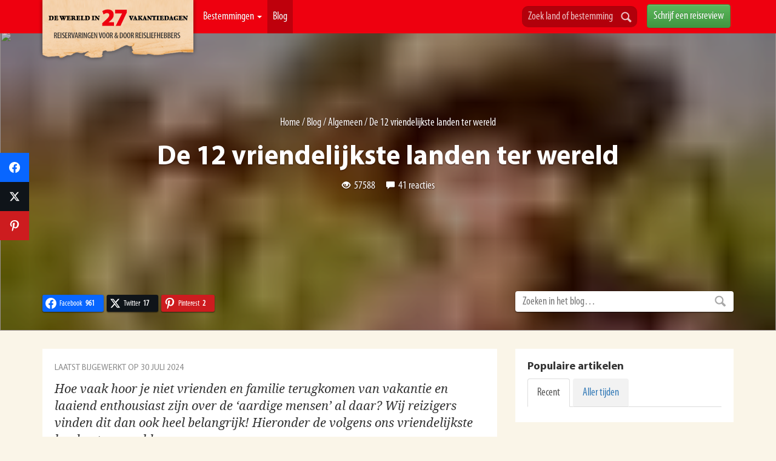

--- FILE ---
content_type: text/html; charset=UTF-8
request_url: https://www.27vakantiedagen.nl/de-12-vriendelijkste-landen-ter-wereld/
body_size: 42754
content:
<!DOCTYPE html>
<!--[if lt IE 7]>      <html lang="nl" class="no-js lt-ie9 lt-ie8 lt-ie7"> <![endif]-->
<!--[if IE 7]>         <html lang="nl" class="no-js lt-ie9 lt-ie8"> <![endif]-->
<!--[if IE 8]>         <html lang="nl" class="no-js lt-ie9"> <![endif]-->
<!--[if gt IE 8]><!--> <html lang="nl" class="no-js"> <!--<![endif]-->
    <head>
        <meta charset="utf-8">
        <meta http-equiv="X-UA-Compatible" content="IE=edge,chrome=1">
		<title>De 12 vriendelijkste landen ter wereld | 27 Vakantiedagen.nl</title>
		<meta name="site" content="27 Vakantiedagen.nl" />
		<meta name="generator" content="WordPress 6.8.3" /> <!-- leave this for stats -->
		<meta name="viewport" content="width=device-width, initial-scale=1.0, maximum-scale=1.0" />
		<meta name="referrer" content="origin-when-cross-origin">
        <link rel="shortcut icon" href="https://www.27vakantiedagen.nl/wp-content/themes/dwi27v/img/favicon.ico" type="image/x-icon" />
		<meta name='robots' content='index, follow, max-image-preview:large, max-snippet:-1, max-video-preview:-1' />
	<style>img:is([sizes="auto" i], [sizes^="auto," i]) { contain-intrinsic-size: 3000px 1500px }</style>
	
	<!-- This site is optimized with the Yoast SEO plugin v26.4 - https://yoast.com/wordpress/plugins/seo/ -->
	<meta name="description" content="Hoe vriendelijk is de lokale bevolking in een land? Dat vinden wij reizigers heel belangrijk. Bekijk hier de volgens ons vriendelijkste landen ter wereld." />
	<link rel="canonical" href="https://www.27vakantiedagen.nl/de-12-vriendelijkste-landen-ter-wereld/" />
	<meta property="og:locale" content="nl_NL" />
	<meta property="og:type" content="article" />
	<meta property="og:title" content="De 12 vriendelijkste landen ter wereld | 27 Vakantiedagen.nl" />
	<meta property="og:description" content="Hoe vriendelijk is de lokale bevolking in een land? Dat vinden wij reizigers heel belangrijk. Bekijk hier de volgens ons vriendelijkste landen ter wereld." />
	<meta property="og:url" content="https://www.27vakantiedagen.nl/de-12-vriendelijkste-landen-ter-wereld/" />
	<meta property="og:site_name" content="27 Vakantiedagen.nl" />
	<meta property="article:publisher" content="https://www.facebook.com/DeWereldIn27Vakantiedagen" />
	<meta property="article:author" content="https://www.facebook.com/alfons.taekema" />
	<meta property="article:published_time" content="2015-08-03T14:26:23+00:00" />
	<meta property="article:modified_time" content="2024-07-30T06:20:03+00:00" />
	<meta property="og:image" content="https://www.27vakantiedagen.nl/wp-content/uploads/2015/08/myanmar-vrouw-met-thanaka.jpg" />
	<meta property="og:image:width" content="750" />
	<meta property="og:image:height" content="500" />
	<meta property="og:image:type" content="image/jpeg" />
	<meta name="author" content="Alfons Taekema" />
	<meta name="twitter:card" content="summary_large_image" />
	<meta name="twitter:creator" content="@https://x.com/alfonstaekema" />
	<meta name="twitter:site" content="@27vakantiedagen" />
	<meta name="twitter:label1" content="Geschreven door" />
	<meta name="twitter:data1" content="Alfons Taekema" />
	<meta name="twitter:label2" content="Geschatte leestijd" />
	<meta name="twitter:data2" content="10 minuten" />
	<script type="application/ld+json" class="yoast-schema-graph">{"@context":"https://schema.org","@graph":[{"@type":"WebPage","@id":"https://www.27vakantiedagen.nl/de-12-vriendelijkste-landen-ter-wereld/","url":"https://www.27vakantiedagen.nl/de-12-vriendelijkste-landen-ter-wereld/","name":"De 12 vriendelijkste landen ter wereld | 27 Vakantiedagen.nl","isPartOf":{"@id":"https://www.27vakantiedagen.nl/#website"},"primaryImageOfPage":{"@id":"https://www.27vakantiedagen.nl/de-12-vriendelijkste-landen-ter-wereld/#primaryimage"},"image":{"@id":"https://www.27vakantiedagen.nl/de-12-vriendelijkste-landen-ter-wereld/#primaryimage"},"thumbnailUrl":"https://www.27vakantiedagen.nl/wp-content/uploads/2015/08/myanmar-vrouw-met-thanaka.jpg","author":{"@id":"https://www.27vakantiedagen.nl/#/schema/person/020537e285670831764ff6ed388c2c3f"},"description":"Hoe vriendelijk is de lokale bevolking in een land? Dat vinden wij reizigers heel belangrijk. Bekijk hier de volgens ons vriendelijkste landen ter wereld.","breadcrumb":{"@id":"https://www.27vakantiedagen.nl/de-12-vriendelijkste-landen-ter-wereld/#breadcrumb"},"inLanguage":"nl-NL","potentialAction":[{"@type":"ReadAction","target":["https://www.27vakantiedagen.nl/de-12-vriendelijkste-landen-ter-wereld/"]}]},{"@type":"ImageObject","inLanguage":"nl-NL","@id":"https://www.27vakantiedagen.nl/de-12-vriendelijkste-landen-ter-wereld/#primaryimage","url":"https://www.27vakantiedagen.nl/wp-content/uploads/2015/08/myanmar-vrouw-met-thanaka.jpg","contentUrl":"https://www.27vakantiedagen.nl/wp-content/uploads/2015/08/myanmar-vrouw-met-thanaka.jpg","width":750,"height":500,"caption":"De vriendelijke bevolking van Myanmar"},{"@type":"BreadcrumbList","@id":"https://www.27vakantiedagen.nl/de-12-vriendelijkste-landen-ter-wereld/#breadcrumb","itemListElement":[{"@type":"ListItem","position":1,"name":"Home","item":"https://www.27vakantiedagen.nl/"},{"@type":"ListItem","position":2,"name":"Blog","item":"https://www.27vakantiedagen.nl/blog/"},{"@type":"ListItem","position":3,"name":"Algemeen","item":"https://www.27vakantiedagen.nl/blog/algemeen/"},{"@type":"ListItem","position":4,"name":"De 12 vriendelijkste landen ter wereld"}]},{"@type":"WebSite","@id":"https://www.27vakantiedagen.nl/#website","url":"https://www.27vakantiedagen.nl/","name":"27 Vakantiedagen.nl","description":"Reviews, tips en reiservaringen per land!","potentialAction":[{"@type":"SearchAction","target":{"@type":"EntryPoint","urlTemplate":"https://www.27vakantiedagen.nl/?s={search_term_string}"},"query-input":{"@type":"PropertyValueSpecification","valueRequired":true,"valueName":"search_term_string"}}],"inLanguage":"nl-NL"},{"@type":"Person","@id":"https://www.27vakantiedagen.nl/#/schema/person/020537e285670831764ff6ed388c2c3f","name":"Alfons Taekema","description":"Oprichter / reis-expert Hoi! Ik ben Alfons, 41 jaar en vader van 3 jonge kinderen. In 2007 maakte ik mijn eerste verre reis naar Thailand en sindsdien ben ik verslaafd aan reizen. Na verschillende banen als web- en UX designer gooide ik in 2012 het roer om en vertrok ik naar Thailand om vanuit daar voor mezelf te beginnen en o.a. te bouwen aan ReizenNaarThailand.nl en ReizenNaarIndonesie.nl. Tijdens mijn wereldreis in 2013 heb ik samen met Johannes 27vakantiedagen.nl opgericht. Door de jaren heen heb ik veel kennis en ervaring op gedaan over met name verre reizen door Noord-Amerika en Azië, waar ik een aantal jaar heb gewoond in o.a. Bangkok en Bali. Voor 27 Vakantiedagen heb ik hier dan ook diverse artikelen over geschreven. Naast het reizen en schrijven hierover, heb ik ook een passie voor (reis)fotografie. Diverse foto's op deze website zijn dan ook door mij gemaakt en op mijn Instagram pagina of op mijn website kun je meer werk van mijn zien, dat o.a. is gepubliceerd door Canon Nederland, Zoom Magazine en Columbus Magazine. Mijn top-3 favoriete landen • Indonesië • Thailand • Amerika Mijn top-10 favoriete bestemmingen • Bali • Bangkok • New York • Dolomieten • (Oost) Java • Inle Lake • Yosemite National Park • Angkor Wat • Luang Prabang • Belitung","sameAs":["https://www.facebook.com/alfons.taekema","https://www.instagram.com/alfonstaekema/","https://www.linkedin.com/in/alfonstaekema","https://x.com/https://x.com/alfonstaekema"],"url":"https://www.27vakantiedagen.nl/author/alfons/"}]}</script>
	<!-- / Yoast SEO plugin. -->


<link rel='dns-prefetch' href='//ajax.googleapis.com' />
<link rel='dns-prefetch' href='//apis.google.com' />
<link rel='dns-prefetch' href='//google-analytics.com' />
<link rel='dns-prefetch' href='//www.google-analytics.com' />
<link rel='dns-prefetch' href='//ssl.google-analytics.com' />
<link rel="alternate" type="application/rss+xml" title="27 Vakantiedagen.nl &raquo; De 12 vriendelijkste landen ter wereld reacties feed" href="https://www.27vakantiedagen.nl/de-12-vriendelijkste-landen-ter-wereld/feed/" />
		<style>
			.lazyload,
			.lazyloading {
				max-width: 100%;
			}
		</style>
		<link rel='stylesheet' id='wp-block-library-css' href='https://www.27vakantiedagen.nl/wp-includes/css/dist/block-library/style.min.css?ver=1752224403' type='text/css' media='all' />
<style id='classic-theme-styles-inline-css' type='text/css'>
/*! This file is auto-generated */
.wp-block-button__link{color:#fff;background-color:#32373c;border-radius:9999px;box-shadow:none;text-decoration:none;padding:calc(.667em + 2px) calc(1.333em + 2px);font-size:1.125em}.wp-block-file__button{background:#32373c;color:#fff;text-decoration:none}
</style>
<style id='global-styles-inline-css' type='text/css'>
:root{--wp--preset--aspect-ratio--square: 1;--wp--preset--aspect-ratio--4-3: 4/3;--wp--preset--aspect-ratio--3-4: 3/4;--wp--preset--aspect-ratio--3-2: 3/2;--wp--preset--aspect-ratio--2-3: 2/3;--wp--preset--aspect-ratio--16-9: 16/9;--wp--preset--aspect-ratio--9-16: 9/16;--wp--preset--color--black: #000000;--wp--preset--color--cyan-bluish-gray: #abb8c3;--wp--preset--color--white: #ffffff;--wp--preset--color--pale-pink: #f78da7;--wp--preset--color--vivid-red: #cf2e2e;--wp--preset--color--luminous-vivid-orange: #ff6900;--wp--preset--color--luminous-vivid-amber: #fcb900;--wp--preset--color--light-green-cyan: #7bdcb5;--wp--preset--color--vivid-green-cyan: #00d084;--wp--preset--color--pale-cyan-blue: #8ed1fc;--wp--preset--color--vivid-cyan-blue: #0693e3;--wp--preset--color--vivid-purple: #9b51e0;--wp--preset--gradient--vivid-cyan-blue-to-vivid-purple: linear-gradient(135deg,rgba(6,147,227,1) 0%,rgb(155,81,224) 100%);--wp--preset--gradient--light-green-cyan-to-vivid-green-cyan: linear-gradient(135deg,rgb(122,220,180) 0%,rgb(0,208,130) 100%);--wp--preset--gradient--luminous-vivid-amber-to-luminous-vivid-orange: linear-gradient(135deg,rgba(252,185,0,1) 0%,rgba(255,105,0,1) 100%);--wp--preset--gradient--luminous-vivid-orange-to-vivid-red: linear-gradient(135deg,rgba(255,105,0,1) 0%,rgb(207,46,46) 100%);--wp--preset--gradient--very-light-gray-to-cyan-bluish-gray: linear-gradient(135deg,rgb(238,238,238) 0%,rgb(169,184,195) 100%);--wp--preset--gradient--cool-to-warm-spectrum: linear-gradient(135deg,rgb(74,234,220) 0%,rgb(151,120,209) 20%,rgb(207,42,186) 40%,rgb(238,44,130) 60%,rgb(251,105,98) 80%,rgb(254,248,76) 100%);--wp--preset--gradient--blush-light-purple: linear-gradient(135deg,rgb(255,206,236) 0%,rgb(152,150,240) 100%);--wp--preset--gradient--blush-bordeaux: linear-gradient(135deg,rgb(254,205,165) 0%,rgb(254,45,45) 50%,rgb(107,0,62) 100%);--wp--preset--gradient--luminous-dusk: linear-gradient(135deg,rgb(255,203,112) 0%,rgb(199,81,192) 50%,rgb(65,88,208) 100%);--wp--preset--gradient--pale-ocean: linear-gradient(135deg,rgb(255,245,203) 0%,rgb(182,227,212) 50%,rgb(51,167,181) 100%);--wp--preset--gradient--electric-grass: linear-gradient(135deg,rgb(202,248,128) 0%,rgb(113,206,126) 100%);--wp--preset--gradient--midnight: linear-gradient(135deg,rgb(2,3,129) 0%,rgb(40,116,252) 100%);--wp--preset--font-size--small: 13px;--wp--preset--font-size--medium: 20px;--wp--preset--font-size--large: 36px;--wp--preset--font-size--x-large: 42px;--wp--preset--spacing--20: 0.44rem;--wp--preset--spacing--30: 0.67rem;--wp--preset--spacing--40: 1rem;--wp--preset--spacing--50: 1.5rem;--wp--preset--spacing--60: 2.25rem;--wp--preset--spacing--70: 3.38rem;--wp--preset--spacing--80: 5.06rem;--wp--preset--shadow--natural: 6px 6px 9px rgba(0, 0, 0, 0.2);--wp--preset--shadow--deep: 12px 12px 50px rgba(0, 0, 0, 0.4);--wp--preset--shadow--sharp: 6px 6px 0px rgba(0, 0, 0, 0.2);--wp--preset--shadow--outlined: 6px 6px 0px -3px rgba(255, 255, 255, 1), 6px 6px rgba(0, 0, 0, 1);--wp--preset--shadow--crisp: 6px 6px 0px rgba(0, 0, 0, 1);}:where(.is-layout-flex){gap: 0.5em;}:where(.is-layout-grid){gap: 0.5em;}body .is-layout-flex{display: flex;}.is-layout-flex{flex-wrap: wrap;align-items: center;}.is-layout-flex > :is(*, div){margin: 0;}body .is-layout-grid{display: grid;}.is-layout-grid > :is(*, div){margin: 0;}:where(.wp-block-columns.is-layout-flex){gap: 2em;}:where(.wp-block-columns.is-layout-grid){gap: 2em;}:where(.wp-block-post-template.is-layout-flex){gap: 1.25em;}:where(.wp-block-post-template.is-layout-grid){gap: 1.25em;}.has-black-color{color: var(--wp--preset--color--black) !important;}.has-cyan-bluish-gray-color{color: var(--wp--preset--color--cyan-bluish-gray) !important;}.has-white-color{color: var(--wp--preset--color--white) !important;}.has-pale-pink-color{color: var(--wp--preset--color--pale-pink) !important;}.has-vivid-red-color{color: var(--wp--preset--color--vivid-red) !important;}.has-luminous-vivid-orange-color{color: var(--wp--preset--color--luminous-vivid-orange) !important;}.has-luminous-vivid-amber-color{color: var(--wp--preset--color--luminous-vivid-amber) !important;}.has-light-green-cyan-color{color: var(--wp--preset--color--light-green-cyan) !important;}.has-vivid-green-cyan-color{color: var(--wp--preset--color--vivid-green-cyan) !important;}.has-pale-cyan-blue-color{color: var(--wp--preset--color--pale-cyan-blue) !important;}.has-vivid-cyan-blue-color{color: var(--wp--preset--color--vivid-cyan-blue) !important;}.has-vivid-purple-color{color: var(--wp--preset--color--vivid-purple) !important;}.has-black-background-color{background-color: var(--wp--preset--color--black) !important;}.has-cyan-bluish-gray-background-color{background-color: var(--wp--preset--color--cyan-bluish-gray) !important;}.has-white-background-color{background-color: var(--wp--preset--color--white) !important;}.has-pale-pink-background-color{background-color: var(--wp--preset--color--pale-pink) !important;}.has-vivid-red-background-color{background-color: var(--wp--preset--color--vivid-red) !important;}.has-luminous-vivid-orange-background-color{background-color: var(--wp--preset--color--luminous-vivid-orange) !important;}.has-luminous-vivid-amber-background-color{background-color: var(--wp--preset--color--luminous-vivid-amber) !important;}.has-light-green-cyan-background-color{background-color: var(--wp--preset--color--light-green-cyan) !important;}.has-vivid-green-cyan-background-color{background-color: var(--wp--preset--color--vivid-green-cyan) !important;}.has-pale-cyan-blue-background-color{background-color: var(--wp--preset--color--pale-cyan-blue) !important;}.has-vivid-cyan-blue-background-color{background-color: var(--wp--preset--color--vivid-cyan-blue) !important;}.has-vivid-purple-background-color{background-color: var(--wp--preset--color--vivid-purple) !important;}.has-black-border-color{border-color: var(--wp--preset--color--black) !important;}.has-cyan-bluish-gray-border-color{border-color: var(--wp--preset--color--cyan-bluish-gray) !important;}.has-white-border-color{border-color: var(--wp--preset--color--white) !important;}.has-pale-pink-border-color{border-color: var(--wp--preset--color--pale-pink) !important;}.has-vivid-red-border-color{border-color: var(--wp--preset--color--vivid-red) !important;}.has-luminous-vivid-orange-border-color{border-color: var(--wp--preset--color--luminous-vivid-orange) !important;}.has-luminous-vivid-amber-border-color{border-color: var(--wp--preset--color--luminous-vivid-amber) !important;}.has-light-green-cyan-border-color{border-color: var(--wp--preset--color--light-green-cyan) !important;}.has-vivid-green-cyan-border-color{border-color: var(--wp--preset--color--vivid-green-cyan) !important;}.has-pale-cyan-blue-border-color{border-color: var(--wp--preset--color--pale-cyan-blue) !important;}.has-vivid-cyan-blue-border-color{border-color: var(--wp--preset--color--vivid-cyan-blue) !important;}.has-vivid-purple-border-color{border-color: var(--wp--preset--color--vivid-purple) !important;}.has-vivid-cyan-blue-to-vivid-purple-gradient-background{background: var(--wp--preset--gradient--vivid-cyan-blue-to-vivid-purple) !important;}.has-light-green-cyan-to-vivid-green-cyan-gradient-background{background: var(--wp--preset--gradient--light-green-cyan-to-vivid-green-cyan) !important;}.has-luminous-vivid-amber-to-luminous-vivid-orange-gradient-background{background: var(--wp--preset--gradient--luminous-vivid-amber-to-luminous-vivid-orange) !important;}.has-luminous-vivid-orange-to-vivid-red-gradient-background{background: var(--wp--preset--gradient--luminous-vivid-orange-to-vivid-red) !important;}.has-very-light-gray-to-cyan-bluish-gray-gradient-background{background: var(--wp--preset--gradient--very-light-gray-to-cyan-bluish-gray) !important;}.has-cool-to-warm-spectrum-gradient-background{background: var(--wp--preset--gradient--cool-to-warm-spectrum) !important;}.has-blush-light-purple-gradient-background{background: var(--wp--preset--gradient--blush-light-purple) !important;}.has-blush-bordeaux-gradient-background{background: var(--wp--preset--gradient--blush-bordeaux) !important;}.has-luminous-dusk-gradient-background{background: var(--wp--preset--gradient--luminous-dusk) !important;}.has-pale-ocean-gradient-background{background: var(--wp--preset--gradient--pale-ocean) !important;}.has-electric-grass-gradient-background{background: var(--wp--preset--gradient--electric-grass) !important;}.has-midnight-gradient-background{background: var(--wp--preset--gradient--midnight) !important;}.has-small-font-size{font-size: var(--wp--preset--font-size--small) !important;}.has-medium-font-size{font-size: var(--wp--preset--font-size--medium) !important;}.has-large-font-size{font-size: var(--wp--preset--font-size--large) !important;}.has-x-large-font-size{font-size: var(--wp--preset--font-size--x-large) !important;}
:where(.wp-block-post-template.is-layout-flex){gap: 1.25em;}:where(.wp-block-post-template.is-layout-grid){gap: 1.25em;}
:where(.wp-block-columns.is-layout-flex){gap: 2em;}:where(.wp-block-columns.is-layout-grid){gap: 2em;}
:root :where(.wp-block-pullquote){font-size: 1.5em;line-height: 1.6;}
</style>
<link rel='stylesheet' id='contact-form-7-css' href='https://www.27vakantiedagen.nl/wp-content/uploads/hummingbird-assets/ef14f2cc8ce987992468184ad31a66cb.css?ver=1752224403' type='text/css' media='all' />
<link rel='stylesheet' id='bootstrap-css' href='https://www.27vakantiedagen.nl/wp-content/themes/dwi27v/new/css/bootstrap.min.css?ver=1752224403' type='text/css' media='all' />
<link rel='stylesheet' id='bootstrap-theme-css' href='https://www.27vakantiedagen.nl/wp-content/themes/dwi27v/new/css/bootstrap-theme.min.css?ver=1752224403' type='text/css' media='all' />
<link rel='stylesheet' id='blueimp-gallery-css' href='https://www.27vakantiedagen.nl/wp-content/themes/dwi27v/css/blueimp-gallery.min.css?ver=1752224403' type='text/css' media='all' />
<link rel='stylesheet' id='slick-css' href='https://www.27vakantiedagen.nl/wp-content/uploads/hummingbird-assets/584f9c6d7910f511cd8e405935dd098e.css?ver=1752224403' type='text/css' media='all' />
<link rel='stylesheet' id='slick-theme-css' href='https://www.27vakantiedagen.nl/wp-content/uploads/hummingbird-assets/f61a540b8037962b851a9111a1162206.css?ver=1752224403' type='text/css' media='all' />
<link rel='stylesheet' id='fineuploader-css' href='https://www.27vakantiedagen.nl/wp-content/uploads/hummingbird-assets/c91c9fa19d9756e45f0503f87df66b7d.css?ver=1752224403' type='text/css' media='all' />
<link rel='stylesheet' id='bootstrap-slider-css' href='https://www.27vakantiedagen.nl/wp-content/themes/dwi27v/includes/review/css/bootstrap-slider.min.css?ver=1752224403' type='text/css' media='all' />
<link rel='stylesheet' id='swiper-css' href='https://www.27vakantiedagen.nl/wp-content/themes/dwi27v/assets/plugins/swiper/swiper-bundle.min.css?ver=1752224403' type='text/css' media='all' />
<link rel='stylesheet' id='main-css' href='https://www.27vakantiedagen.nl/wp-content/uploads/hummingbird-assets/2cbaa16840f0a29f18202fab31a0c6e5.css?ver=1752224403' type='text/css' media='all' />
<link rel='stylesheet' id='subscribe-forms-css-css' href='https://www.27vakantiedagen.nl/wp-content/plugins/easy-social-share-buttons3/assets/modules/subscribe-forms.min.css?ver=1752224403' type='text/css' media='all' />
<link rel='stylesheet' id='click2tweet-css-css' href='https://www.27vakantiedagen.nl/wp-content/plugins/easy-social-share-buttons3/assets/modules/click-to-tweet.min.css?ver=1752224403' type='text/css' media='all' />
<link rel='stylesheet' id='easy-social-share-buttons-css' href='https://www.27vakantiedagen.nl/wp-content/plugins/easy-social-share-buttons3/assets/css/easy-social-share-buttons.min.css?ver=1752224403' type='text/css' media='all' />
<style id='easy-social-share-buttons-inline-css' type='text/css'>
.essb-mobile-sharebottom .essb_links .essb_icon { height: 40px!important; background-size: 30px!important; width: 50%!important; } .essb_displayed_sidebar { z-index: 100000; } .essb_displayed_sidebar a:hover { opacity:1; }.essb_links .essb_link_mastodon { --essb-network: #6364ff;}.essb_displayed_sidebar_right, .essb_displayed_sidebar{top:35%!important;}
</style>
<script type="text/javascript" id="wpml-cookie-js-extra">
/* <![CDATA[ */
var wpml_cookies = {"wp-wpml_current_language":{"value":"nl","expires":1,"path":"\/"}};
var wpml_cookies = {"wp-wpml_current_language":{"value":"nl","expires":1,"path":"\/"}};
/* ]]> */
</script>
<script type="text/javascript" src="https://www.27vakantiedagen.nl/wp-content/uploads/hummingbird-assets/309885c77f46678b794bab0bc7430bdc.js?ver=1752224403" id="wpml-cookie-js" defer="defer" data-wp-strategy="defer"></script>
<script type="text/javascript" src="https://www.27vakantiedagen.nl/wp-includes/js/jquery/jquery.min.js?ver=1752224403" id="jquery-core-js"></script>
<script type="text/javascript" src="https://www.27vakantiedagen.nl/wp-includes/js/jquery/jquery-migrate.min.js?ver=1752224403" id="jquery-migrate-js"></script>
<script type="text/javascript" id="wpml-xdomain-data-js-extra">
/* <![CDATA[ */
var wpml_xdomain_data = {"css_selector":"wpml-ls-item","ajax_url":"https:\/\/www.27vakantiedagen.nl\/wp-admin\/admin-ajax.php","current_lang":"nl","_nonce":"d0b03a748e"};
/* ]]> */
</script>
<script type="text/javascript" src="https://www.27vakantiedagen.nl/wp-content/uploads/hummingbird-assets/784cef1ae59f17bd57964daaca4bf90e.js?ver=1752224403" id="wpml-xdomain-data-js" defer="defer" data-wp-strategy="defer"></script>
<script id="essb-inline-js"></script><link rel="https://api.w.org/" href="https://www.27vakantiedagen.nl/wp-json/" /><link rel="alternate" title="JSON" type="application/json" href="https://www.27vakantiedagen.nl/wp-json/wp/v2/posts/5254" /><link rel="EditURI" type="application/rsd+xml" title="RSD" href="https://www.27vakantiedagen.nl/xmlrpc.php?rsd" />
<meta name="generator" content="WordPress 6.8.3" />
<link rel='shortlink' href='https://www.27vakantiedagen.nl/?p=5254' />
<link rel="alternate" title="oEmbed (JSON)" type="application/json+oembed" href="https://www.27vakantiedagen.nl/wp-json/oembed/1.0/embed?url=https%3A%2F%2Fwww.27vakantiedagen.nl%2Fde-12-vriendelijkste-landen-ter-wereld%2F" />
<link rel="alternate" title="oEmbed (XML)" type="text/xml+oembed" href="https://www.27vakantiedagen.nl/wp-json/oembed/1.0/embed?url=https%3A%2F%2Fwww.27vakantiedagen.nl%2Fde-12-vriendelijkste-landen-ter-wereld%2F&#038;format=xml" />
<meta name="generator" content="WPML ver:4.8.5 stt:37,3;" />
		<script>
			document.documentElement.className = document.documentElement.className.replace('no-js', 'js');
		</script>
				<style>
			.no-js img.lazyload {
				display: none;
			}

			figure.wp-block-image img.lazyloading {
				min-width: 150px;
			}

			.lazyload,
			.lazyloading {
				--smush-placeholder-width: 100px;
				--smush-placeholder-aspect-ratio: 1/1;
				width: var(--smush-image-width, var(--smush-placeholder-width)) !important;
				aspect-ratio: var(--smush-image-aspect-ratio, var(--smush-placeholder-aspect-ratio)) !important;
			}

						.lazyload, .lazyloading {
				opacity: 0;
			}

			.lazyloaded {
				opacity: 1;
				transition: opacity 400ms;
				transition-delay: 0ms;
			}

					</style>
		<link rel="icon" href="https://www.27vakantiedagen.nl/wp-content/uploads/2024/01/cropped-27vakantiedagen-favicon-32x32.png" sizes="32x32" />
<link rel="icon" href="https://www.27vakantiedagen.nl/wp-content/uploads/2024/01/cropped-27vakantiedagen-favicon-192x192.png" sizes="192x192" />
<link rel="apple-touch-icon" href="https://www.27vakantiedagen.nl/wp-content/uploads/2024/01/cropped-27vakantiedagen-favicon-180x180.png" />
<meta name="msapplication-TileImage" content="https://www.27vakantiedagen.nl/wp-content/uploads/2024/01/cropped-27vakantiedagen-favicon-270x270.png" />
		<script>
			var REVIEW_URL = "https://www.27vakantiedagen.nl/wp-content/themes/dwi27v/includes/review/";
			var BASEURL	= "https://www.27vakantiedagen.nl/";
			var TEMPLATE_URL = "https://www.27vakantiedagen.nl/wp-content/themes/dwi27v/";
		</script>
        <!-- Google Tag Manager -->
        <script>(function(w,d,s,l,i){w[l]=w[l]||[];w[l].push({'gtm.start':
                    new Date().getTime(),event:'gtm.js'});var f=d.getElementsByTagName(s)[0],
                j=d.createElement(s),dl=l!='dataLayer'?'&l='+l:'';j.defer=true;j.src=
                'https://www.googletagmanager.com/gtm.js?id='+i+dl;f.parentNode.insertBefore(j,f);
            })(window,document,'script','dataLayer','GTM-55NL36D');</script>
		
				
			<script type="application/ld+json">
			  {
				"@context": "http://schema.org",
				"@type": "Organization",
				"url": "https://www.27vakantiedagen.nl/",

				  "sameAs": [
					"https://www.facebook.com/DeWereldIn27Vakantiedagen"
				  ],

				  "aggregateRating": {
					"@type": "AggregateRating",
					"ratingValue": "4.7",
					"bestRating": "5",
					"worstRating": "1",
					"reviewCount": "16903"
				  },

				"name": "27vakantiedagen.nl"
			  }
			</script>
				
	</head>

	<body  >

    <!-- Google Tag Manager (noscript) -->
    <noscript><iframe data-src="https://www.googletagmanager.com/ns.html?id=GTM-55NL36D" height="0" width="0" style="display:none;visibility:hidden" src="[data-uri]" class="lazyload" data-load-mode="1"></iframe></noscript>
    <!-- End Google Tag Manager (noscript) -->

	<div id="fb-root"></div>
	<!--[if lt IE 7]>
            <p class="chromeframe">You are using an <strong>outdated</strong> browser. Please <a href="http://browsehappy.com/">upgrade your browser</a> or <a href="http://www.google.com/chromeframe/?redirect=true">activate Google Chrome Frame</a> to improve your experience.</p>
        <![endif]-->
		
	
    <img data-src="https://www.27vakantiedagen.nl/wp-content/themes/dwi27v/new/img/compas.gif" class="compass lazyload" alt="27 Vakantiedagen" src="[data-uri]" style="--smush-placeholder-width: 322px; --smush-placeholder-aspect-ratio: 322/322;" />

    <div class="navbar navbar-inverse navbar-fixed-top" >
      <div class="container">      	
        <div class="navbar-header">
		  <a href="/" class="navbar-left pull-left visible-xs"><img width="55" data-src="https://www.27vakantiedagen.nl/wp-content/themes/dwi27v/new/img/logo-small.png" alt="27 Vakantiedagen" class="img-responsive lazyload" src="[data-uri]" style="--smush-placeholder-width: 55px; --smush-placeholder-aspect-ratio: 55/55;"></a>
		  <form class="pull-left visible-xs search_destination_form ">
                <div class="input-append">
                    <input class="form-control search_destination" type="text" placeholder="Zoek land of bestemming">
                    <button class="btn" title="Zoeken" type="submit"><span></span></button>
                </div>
        	</form>	
          <button type="button" class="navbar-toggle" data-toggle="collapse" data-target=".navbar-collapse">
            <span class="icon-bar"></span>
            <span class="icon-bar"></span>
            <span class="icon-bar"></span>
          </button>
         </div>
        <div class="navbar-collapse collapse">
          <ul class="nav navbar-nav"> 
          	<li class="hidden-xs"><a id="logo" href="/" class="hidden-xs">De Wereld In 27 Vakantiedagen</a></li>         	
            <li  id="navLandenParent"><a href="/landen/" title="Landen" id="navlinkLanden">Bestemmingen <b class="caret hidden-xs hidden-sm"></b></a>
            <div id="navLandenDropdown" class="dropdown-menu hidden-sm">
              <section>
              	<div class="bestemmingen-column">
                  <h3><a title="Reiservaringen Afrika" href="/afrika/">Afrika</a></h3>
                  <ul>
                    <li><a href="/botswana/" title="Reiservaringen Botswana"><img alt="Botswana" data-src="https://www.27vakantiedagen.nl/wp-content/themes/dwi27v/img/flags/16/BW.png" src="[data-uri]" class="lazyload" style="--smush-placeholder-width: 16px; --smush-placeholder-aspect-ratio: 16/16;">Botswana</a></li>
                    <li><a href="/egypte/" title="Reiservaringen Egypte"><img alt="Egypte" data-src="https://www.27vakantiedagen.nl/wp-content/themes/dwi27v/img/flags/16/EG.png" src="[data-uri]" class="lazyload" style="--smush-placeholder-width: 16px; --smush-placeholder-aspect-ratio: 16/16;">Egypte</a></li>
                    <li><a href="/kenia/" title="Reiservaringen Kenia"><img alt="Kenia" data-src="https://www.27vakantiedagen.nl/wp-content/themes/dwi27v/img/flags/16/KE.png" src="[data-uri]" class="lazyload" style="--smush-placeholder-width: 16px; --smush-placeholder-aspect-ratio: 16/16;">Kenia</a></li>
                    <li><a href="/marokko/" title="Reiservaringen Marokko"><img alt="Marokko" data-src="https://www.27vakantiedagen.nl/wp-content/themes/dwi27v/img/flags/16/MA.png" src="[data-uri]" class="lazyload" style="--smush-placeholder-width: 16px; --smush-placeholder-aspect-ratio: 16/16;">Marokko</a></li>
                    <li><a href="/namibie/" title="Reiservaringen Namibië"><img alt="Namibië" data-src="https://www.27vakantiedagen.nl/wp-content/themes/dwi27v/img/flags/16/NA.png" src="[data-uri]" class="lazyload" style="--smush-placeholder-width: 16px; --smush-placeholder-aspect-ratio: 16/16;">Namibië</a></li>
                    <li><a href="/tanzania/" title="Reiservaringen Tanzania"><img alt="Tanzania" data-src="https://www.27vakantiedagen.nl/wp-content/themes/dwi27v/img/flags/16/TZ.png" src="[data-uri]" class="lazyload" style="--smush-placeholder-width: 16px; --smush-placeholder-aspect-ratio: 16/16;">Tanzania</a></li>
                    <li><a href="/zimbabwe/" title="Reiservaringen Zimbabwe"><img alt="Zimbabwe" data-src="https://www.27vakantiedagen.nl/wp-content/themes/dwi27v/img/flags/16/ZW.png" src="[data-uri]" class="lazyload" style="--smush-placeholder-width: 16px; --smush-placeholder-aspect-ratio: 16/16;">Zimbabwe</a></li>
                    <li><a href="/zuid-afrika/" title="Reiservaringen Zuid-Afrika"><img alt="Zuid-Afrika" data-src="https://www.27vakantiedagen.nl/wp-content/themes/dwi27v/img/flags/16/ZA.png" src="[data-uri]" class="lazyload" style="--smush-placeholder-width: 16px; --smush-placeholder-aspect-ratio: 16/16;">Zuid-Afrika</a></li>
                  </ul>
                  <a title="Reiservaringen Afrika" href="/afrika/" class="bestemmingen-column-meer">Alle landen in Afrika</a>
                </div>
                <div class="bestemmingen-column">
                  <h3><a title="Reiservaringen Azië" href="/azie/">Azië</a></h3>
                  <ul>
                    <li><a href="/china/" title="Reiservaringen China"><img alt="China" data-src="https://www.27vakantiedagen.nl/wp-content/themes/dwi27v/img/flags/16/CN.png" src="[data-uri]" class="lazyload" style="--smush-placeholder-width: 16px; --smush-placeholder-aspect-ratio: 16/16;">China</a></li>
                    <li><a href="/india/" title="Reiservaringen India"><img alt="India" data-src="https://www.27vakantiedagen.nl/wp-content/themes/dwi27v/img/flags/16/IN.png" src="[data-uri]" class="lazyload" style="--smush-placeholder-width: 16px; --smush-placeholder-aspect-ratio: 16/16;">India</a></li>
                    <li><a href="/indonesie/" title="Reiservaringen Indonesië"><img alt="Indonesië" data-src="https://www.27vakantiedagen.nl/wp-content/themes/dwi27v/img/flags/16/ID.png" src="[data-uri]" class="lazyload" style="--smush-placeholder-width: 16px; --smush-placeholder-aspect-ratio: 16/16;">Indonesië</a></li>
                    <li><a href="/japan/" title="Reiservaringen Japan"><img alt="Japan" data-src="https://www.27vakantiedagen.nl/wp-content/themes/dwi27v/img/flags/16/JP.png" src="[data-uri]" class="lazyload" style="--smush-placeholder-width: 16px; --smush-placeholder-aspect-ratio: 16/16;">Japan</a></li>
                    <li><a href="/maleisie/" title="Reiservaringen Maleisië"><img alt="Maleisië" data-src="https://www.27vakantiedagen.nl/wp-content/themes/dwi27v/img/flags/16/MY.png" src="[data-uri]" class="lazyload" style="--smush-placeholder-width: 16px; --smush-placeholder-aspect-ratio: 16/16;">Maleisië</a></li>
                    <li><a href="/sri-lanka/" title="Reiservaringen Sri Lanka"><img alt="Sri Lanka" data-src="https://www.27vakantiedagen.nl/wp-content/themes/dwi27v/img/flags/16/LK.png" src="[data-uri]" class="lazyload" style="--smush-placeholder-width: 16px; --smush-placeholder-aspect-ratio: 16/16;">Sri Lanka</a></li>
                    <li><a href="/thailand/" title="Reiservaringen Thailand"><img alt="Thailand" data-src="https://www.27vakantiedagen.nl/wp-content/themes/dwi27v/img/flags/16/TH.png" src="[data-uri]" class="lazyload" style="--smush-placeholder-width: 16px; --smush-placeholder-aspect-ratio: 16/16;">Thailand</a></li>
                    <li><a href="/vietnam/" title="Reiservaringen Vietnam"><img alt="Vietnam" data-src="https://www.27vakantiedagen.nl/wp-content/themes/dwi27v/img/flags/16/VN.png" src="[data-uri]" class="lazyload" style="--smush-placeholder-width: 16px; --smush-placeholder-aspect-ratio: 16/16;">Vietnam</a></li>
                  </ul>
                  <a title="Reiservaringen Azië" href="/azie/" class="bestemmingen-column-meer">Alle landen in Azië</a>
                </div>
                <div class="bestemmingen-column">
                  <h3><a title="Reiservaringen Europa" href="/europa/">Europa</a></h3>
                  <ul>
                    <li><a href="/frankrijk/" title="Reiservaringen Frankrijk"><img alt="Frankrijk" data-src="https://www.27vakantiedagen.nl/wp-content/themes/dwi27v/img/flags/16/FR.png" src="[data-uri]" class="lazyload" style="--smush-placeholder-width: 16px; --smush-placeholder-aspect-ratio: 16/16;">Frankrijk</a></li>                        
                    <li><a href="/griekenland/" title="Reiservaringen Griekenland"><img alt="Griekenland" data-src="https://www.27vakantiedagen.nl/wp-content/themes/dwi27v/img/flags/16/GR.png" src="[data-uri]" class="lazyload" style="--smush-placeholder-width: 16px; --smush-placeholder-aspect-ratio: 16/16;">Griekenland</a></li>
                    <li><a href="/ijsland/" title="Reiservaringen IJsland"><img alt="IJsland" data-src="https://www.27vakantiedagen.nl/wp-content/themes/dwi27v/img/flags/16/IS.png" src="[data-uri]" class="lazyload" style="--smush-placeholder-width: 16px; --smush-placeholder-aspect-ratio: 16/16;">IJsland</a></li>
                    <li><a href="/italie/" title="Reiservaringen Italië"><img alt="Italië" data-src="https://www.27vakantiedagen.nl/wp-content/themes/dwi27v/img/flags/16/IT.png" src="[data-uri]" class="lazyload" style="--smush-placeholder-width: 16px; --smush-placeholder-aspect-ratio: 16/16;">Italië</a></li>
                    <li><a href="/noorwegen/" title="Reiservaringen Noorwegen"><img alt="Noorwegen" data-src="https://www.27vakantiedagen.nl/wp-content/themes/dwi27v/img/flags/16/NO.png" src="[data-uri]" class="lazyload" style="--smush-placeholder-width: 16px; --smush-placeholder-aspect-ratio: 16/16;">Noorwegen</a></li>
                    <li><a href="/portugal/" title="Reiservaringen Portugal"><img alt="Portugal" data-src="https://www.27vakantiedagen.nl/wp-content/themes/dwi27v/img/flags/16/PT.png" src="[data-uri]" class="lazyload" style="--smush-placeholder-width: 16px; --smush-placeholder-aspect-ratio: 16/16;">Portugal</a></li>
                    <li><a href="/spanje/" title="Reiservaringen Spanje"><img alt="Spanje" data-src="https://www.27vakantiedagen.nl/wp-content/themes/dwi27v/img/flags/16/ES.png" src="[data-uri]" class="lazyload" style="--smush-placeholder-width: 16px; --smush-placeholder-aspect-ratio: 16/16;">Spanje</a></li>
                    <li><a href="/turkije/" title="Reiservaringen Turkije"><img alt="Turkije" data-src="https://www.27vakantiedagen.nl/wp-content/themes/dwi27v/img/flags/16/TR.png" src="[data-uri]" class="lazyload" style="--smush-placeholder-width: 16px; --smush-placeholder-aspect-ratio: 16/16;">Turkije</a></li>
                  </ul>
                  <a title="Reiservaringen Europa" href="/europa/" class="bestemmingen-column-meer">Alle landen in Europa</a>
                </div>
                <div class="bestemmingen-column">
                  <h3><a title="Reiservaringen Midden-Oosten" href="/midden-oosten/">Midden-Oosten</a></h3>
                  <ul>
                    <li><a href="/israel/" title="Reiservaringen Israël"><img alt="Israël" data-src="https://www.27vakantiedagen.nl/wp-content/themes/dwi27v/img/flags/16/IL.png" src="[data-uri]" class="lazyload" style="--smush-placeholder-width: 16px; --smush-placeholder-aspect-ratio: 16/16;">Israël</a></li>
                    <li><a href="/jordanie/" title="Reiservaringen Jordanië"><img alt="Jordanië" data-src="https://www.27vakantiedagen.nl/wp-content/themes/dwi27v/img/flags/16/JO.png" src="[data-uri]" class="lazyload" style="--smush-placeholder-width: 16px; --smush-placeholder-aspect-ratio: 16/16;">Jordanië</a></li>
                  </ul>
                  <a title="Reiservaringen het Midden-Oosten" href="/midden-oosten/" class="bestemmingen-column-meer">Alle landen in het Midden-Oosten</a>	
                  <h3><a title="Reiservaringen Midden-Amerika" href="/midden-amerika/">Midden-Amerika</a></h3>
                  <ul>
                    <li><a href="/costa-rica/" title="Reiservaringen Costa Rica"><img alt="Costa Rica" data-src="https://www.27vakantiedagen.nl/wp-content/themes/dwi27v/img/flags/16/CR.png" src="[data-uri]" class="lazyload" style="--smush-placeholder-width: 16px; --smush-placeholder-aspect-ratio: 16/16;">Costa Rica</a></li>
                    <li><a href="/cuba/" title="Reiservaringen Cuba"><img alt="Cuba" data-src="https://www.27vakantiedagen.nl/wp-content/themes/dwi27v/img/flags/16/CU.png" src="[data-uri]" class="lazyload" style="--smush-placeholder-width: 16px; --smush-placeholder-aspect-ratio: 16/16;">Cuba</a></li>
                    <li><a href="/mexico/" title="Reiservaringen Mexico"><img alt="Mexico" data-src="https://www.27vakantiedagen.nl/wp-content/themes/dwi27v/img/flags/16/MX.png" src="[data-uri]" class="lazyload" style="--smush-placeholder-width: 16px; --smush-placeholder-aspect-ratio: 16/16;">Mexico</a></li>                        
                    <li><a href="/nicaragua/" title="Reiservaringen Nicaragua"><img alt="Nicaragua" data-src="https://www.27vakantiedagen.nl/wp-content/themes/dwi27v/img/flags/16/NI.png" src="[data-uri]" class="lazyload" style="--smush-placeholder-width: 16px; --smush-placeholder-aspect-ratio: 16/16;">Nicaragua</a></li>
                  </ul>
                  <a title="Reiservaringen Midden-Amerika" href="/midden-amerika/" class="bestemmingen-column-meer">Alle landen in Midden-Amerika</a>                  
                </div>                
                <div class="bestemmingen-column">
                  <h3><a title="Reiservaringen Noord-Amerika" href="/noord-amerika/">Noord-Amerika</a></h3>
                  <ul>
                    <li><a href="/amerika/" title="Reiservaringen Amerika"><img alt="Amerika" data-src="https://www.27vakantiedagen.nl/wp-content/themes/dwi27v/img/flags/16/US.png" src="[data-uri]" class="lazyload" style="--smush-placeholder-width: 16px; --smush-placeholder-aspect-ratio: 16/16;">Amerika</a></li>                        
                    <li><a href="/canada/" title="Reiservaringen Canada"><img alt="Canada" data-src="https://www.27vakantiedagen.nl/wp-content/themes/dwi27v/img/flags/16/CA.png" src="[data-uri]" class="lazyload" style="--smush-placeholder-width: 16px; --smush-placeholder-aspect-ratio: 16/16;">Canada</a></li>
                  </ul>
                  <a title="Reiservaringen Noord-Amerika" href="/noord-amerika/" class="bestemmingen-column-meer">Alle landen in Noord-Amerika</a>
                  <h3><a title="Reiservaringen Oceanië" href="/oceanie/">Oceanië</a></h3>
                  <ul>
                    <li><a href="/australie/" title="Reiservaringen Australië"><img alt="Australië" data-src="https://www.27vakantiedagen.nl/wp-content/themes/dwi27v/img/flags/16/AU.png" src="[data-uri]" class="lazyload" style="--smush-placeholder-width: 16px; --smush-placeholder-aspect-ratio: 16/16;">Australië</a></li>                        
                    <li><a href="/fiji/" title="Reiservaringen Fiji"><img alt="Fiji" data-src="https://www.27vakantiedagen.nl/wp-content/themes/dwi27v/img/flags/16/FJ.png" src="[data-uri]" class="lazyload" style="--smush-placeholder-width: 16px; --smush-placeholder-aspect-ratio: 16/16;">Fiji</a></li>
                    <li><a href="/frans-polynesie/" title="Reiservaringen Frans-Polynesië"><img alt="Frans-Polynesië" data-src="https://www.27vakantiedagen.nl/wp-content/themes/dwi27v/img/flags/16/PF.png" src="[data-uri]" class="lazyload" style="--smush-placeholder-width: 16px; --smush-placeholder-aspect-ratio: 16/16;">Frans-Polynesië</a></li>
                    <li><a href="/nieuw-zeeland/" title="Reiservaringen Nieuw-Zeeland"><img alt="Nieuw-Zeeland" data-src="https://www.27vakantiedagen.nl/wp-content/themes/dwi27v/img/flags/16/NZ.png" src="[data-uri]" class="lazyload" style="--smush-placeholder-width: 16px; --smush-placeholder-aspect-ratio: 16/16;">Nieuw-Zeeland</a></li>
                  </ul>
                  <a title="Reiservaringen Oceanië" href="/oceanie/" class="bestemmingen-column-meer">Alle landen in Oceanië</a>
                </div>
                <div class="bestemmingen-column">
                  <h3><a title="Reiservaringen Zuid-Amerika" href="/zuid-amerika/">Zuid-Amerika</a></h3>
                  <ul>
                    <li><a href="/argentinie/" title="Reiservaringen Argentinië"><img alt="Argentinië" data-src="https://www.27vakantiedagen.nl/wp-content/themes/dwi27v/img/flags/16/AR.png" src="[data-uri]" class="lazyload" style="--smush-placeholder-width: 16px; --smush-placeholder-aspect-ratio: 16/16;">Argentinië</a></li>                      
                    <li><a href="/bolivia/" title="Reiservaringen Bolivia"><img alt="Bolivia" data-src="https://www.27vakantiedagen.nl/wp-content/themes/dwi27v/img/flags/16/BO.png" src="[data-uri]" class="lazyload" style="--smush-placeholder-width: 16px; --smush-placeholder-aspect-ratio: 16/16;">Bolivia</a></li>
                    <li><a href="/brazilie/" title="Reiservaringen Brazilië"><img alt="Brazilië" data-src="https://www.27vakantiedagen.nl/wp-content/themes/dwi27v/img/flags/16/BR.png" src="[data-uri]" class="lazyload" style="--smush-placeholder-width: 16px; --smush-placeholder-aspect-ratio: 16/16;">Brazilië</a></li>
                    <li><a href="/chili/" title="Reiservaringen Chili"><img alt="Chili" data-src="https://www.27vakantiedagen.nl/wp-content/themes/dwi27v/img/flags/16/CL.png" src="[data-uri]" class="lazyload" style="--smush-placeholder-width: 16px; --smush-placeholder-aspect-ratio: 16/16;">Chili</a></li>                   
                    <li><a href="/colombia/" title="Reiservaringen Colombia"><img alt="Colombia" data-src="https://www.27vakantiedagen.nl/wp-content/themes/dwi27v/img/flags/16/CO.png" src="[data-uri]" class="lazyload" style="--smush-placeholder-width: 16px; --smush-placeholder-aspect-ratio: 16/16;">Colombia</a></li>
                    <li><a href="/ecuador/" title="Reiservaringen Ecuador"><img alt="Ecuador" data-src="https://www.27vakantiedagen.nl/wp-content/themes/dwi27v/img/flags/16/EC.png" src="[data-uri]" class="lazyload" style="--smush-placeholder-width: 16px; --smush-placeholder-aspect-ratio: 16/16;">Ecuador</a></li>
                    <li><a href="/peru/" title="Reiservaringen Peru"><img alt="Peru" data-src="https://www.27vakantiedagen.nl/wp-content/themes/dwi27v/img/flags/16/PE.png" src="[data-uri]" class="lazyload" style="--smush-placeholder-width: 16px; --smush-placeholder-aspect-ratio: 16/16;">Peru</a></li> 
                    <li><a href="/suriname/" title="Reiservaringen Suriname"><img alt="Suriname" data-src="https://www.27vakantiedagen.nl/wp-content/themes/dwi27v/img/flags/16/SR.png" src="[data-uri]" class="lazyload" style="--smush-placeholder-width: 16px; --smush-placeholder-aspect-ratio: 16/16;">Suriname</a></li>
                  </ul>
                  <a title="Reiservaringen Zuid-Amerika" href="/zuid-amerika/" class="bestemmingen-column-meer">Alle landen in Zuid-Amerika</a>
                   </div>
              </section>
            </div>
            </li>                      
            <li  class="active"><a href="/blog/" title="Blog">Blog</a></li>  
            
			<!--				<li class="pull-right" id="subscribe"><a href="#view-modal" data-toggle="modal" data-view="register-modal">Aanmelden</a></li>
				<li class="pull-right"><a href="#view-modal" data-toggle="modal" data-view="login-modal">Inloggen</a></li>
			-->
            <a href="/schrijf-een-reisreview/" class="btn btn-success pull-right hidden-xs " title="Schrijf een reisreview">Schrijf een reisreview</a>
            <form class="pull-right hidden-sm hidden-xs search_destination_form ">
                <div class="input-append">
                    <input class="form-control search_destination" type="text" placeholder="Zoek land of bestemming">
                    <button class="btn" type="button" title="Zoeken" type="submit"><span></span></button>
                </div>
        	</form>
          </ul>
        </div><!--/.navbar-collapse -->
      </div>
    </div>


<style type="text/css" data-key="sharing-total-sidebar-hidden">.essb_displayed_sidebar.essb_links .essb-tc-block{margin:0;margin-bottom:5px;flex-direction:column}.essb_displayed_sidebar.essb_links .essb-tc-style-text-big-icon .essb-svg-icon{margin-right:0}</style><div class="essb_links essb_counters essb_counter_modern_bottom essb_displayed_sidebar essb_share essb_sidebar_location_middle essb_template_jumbo-retina essb_1629798617 essb_links_center essb_nospace essb_mobile_hidden essb_tablet_hidden print-no" id="essb_displayed_sidebar_1629798617" data-essb-postid="5254" data-essb-position="sidebar" data-essb-button-style="icon" data-essb-template="jumbo-retina" data-essb-counter-pos="bottom" data-essb-url="https://www.27vakantiedagen.nl/de-12-vriendelijkste-landen-ter-wereld/" data-essb-fullurl="https://www.27vakantiedagen.nl/de-12-vriendelijkste-landen-ter-wereld/" data-essb-instance="1629798617"><ul class="essb_links_list essb_force_hide_name essb_force_hide"><li class="essb_item essb_totalcount_item essb_totalcount essb_tc_pos_hidden" style="display: none !important;" data-counter-pos="hidden" data-counter-value="980"><div class="essb-tc-block essb-tc-style-hidden"></div></li><li class="essb_item essb_link_facebook nolightbox essb_link_svg_icon"> <a href="https://www.facebook.com/sharer/sharer.php?u=https%3A%2F%2Fwww.27vakantiedagen.nl%2Fde-12-vriendelijkste-landen-ter-wereld%2F&t=De+12+vriendelijkste+landen+ter+wereld" title="Share on Facebook" onclick="essb.window(&#39;https://www.facebook.com/sharer/sharer.php?u=https%3A%2F%2Fwww.27vakantiedagen.nl%2Fde-12-vriendelijkste-landen-ter-wereld%2F&t=De+12+vriendelijkste+landen+ter+wereld&#39;,&#39;facebook&#39;,&#39;1629798617&#39;); return false;" target="_blank" rel="nofollow" class="nolightbox essb-s-bg-facebook essb-s-bgh-facebook essb-s-c-light essb-s-hover-effect essb-s-bg-network essb-s-bgh-network" ><span class="essb_icon essb_icon_facebook"><svg class="essb-svg-icon essb-svg-icon-facebook" aria-hidden="true" role="img" focusable="false" xmlns="http://www.w3.org/2000/svg" width="16" height="16" viewBox="0 0 16 16"><path d="M16 8.049c0-4.446-3.582-8.05-8-8.05C3.58 0-.002 3.603-.002 8.05c0 4.017 2.926 7.347 6.75 7.951v-5.625h-2.03V8.05H6.75V6.275c0-2.017 1.195-3.131 3.022-3.131.876 0 1.791.157 1.791.157v1.98h-1.009c-.993 0-1.303.621-1.303 1.258v1.51h2.218l-.354 2.326H9.25V16c3.824-.604 6.75-3.934 6.75-7.951"></path></svg></span><span class="essb_network_name essb_noname"><span class="essb_counter_bottom" data-cnt="961" data-cnt-short="961">961</span></span></a></li><li class="essb_item essb_link_twitter nolightbox essb_link_twitter_x essb_link_svg_icon"> <a href="https://x.com/intent/post?text=De%2012%20vriendelijkste%20landen%20ter%20wereld&amp;url=https%3A%2F%2Fwww.27vakantiedagen.nl%2Fde-12-vriendelijkste-landen-ter-wereld%2F&amp;related=27vakantiedagen&amp;via=27vakantiedagen" title="Share on Twitter" onclick="essb.window(&#39;https://x.com/intent/post?text=De%2012%20vriendelijkste%20landen%20ter%20wereld&amp;url=https%3A%2F%2Fwww.27vakantiedagen.nl%2Fde-12-vriendelijkste-landen-ter-wereld%2F&amp;related=27vakantiedagen&amp;via=27vakantiedagen&#39;,&#39;twitter&#39;,&#39;1629798617&#39;); return false;" target="_blank" rel="nofollow" class="nolightbox essb-s-bg-twitter essb-s-bgh-twitter essb-s-c-light essb-s-hover-effect essb-s-bg-network essb-s-bgh-network" ><span class="essb_icon essb_icon_twitter_x"><svg class="essb-svg-icon essb-svg-icon-twitter_x" aria-hidden="true" role="img" focusable="false" viewBox="0 0 24 24"><path d="M18.244 2.25h3.308l-7.227 8.26 8.502 11.24H16.17l-5.214-6.817L4.99 21.75H1.68l7.73-8.835L1.254 2.25H8.08l4.713 6.231zm-1.161 17.52h1.833L7.084 4.126H5.117z"></path></svg></span><span class="essb_network_name essb_noname"><span class="essb_counter_bottom" data-cnt="17" data-cnt-short="17">17</span></span></a></li><li class="essb_item essb_link_pinterest nolightbox essb_link_svg_icon"> <a href="https://pinterest.com/pin/create/button/?media=https://www.27vakantiedagen.nl/wp-content/uploads/2015/08/myanmar-vrouw-met-thanaka.jpg&url=https%3A%2F%2Fwww.27vakantiedagen.nl%2Fde-12-vriendelijkste-landen-ter-wereld%2F&description=De%2012%20vriendelijkste%20landen%20ter%20wereld" title="Share on Pinterest" onclick="essb.window(&#39;https://pinterest.com/pin/create/button/?media=https://www.27vakantiedagen.nl/wp-content/uploads/2015/08/myanmar-vrouw-met-thanaka.jpg&url=https%3A%2F%2Fwww.27vakantiedagen.nl%2Fde-12-vriendelijkste-landen-ter-wereld%2F&description=De%2012%20vriendelijkste%20landen%20ter%20wereld&#39;,&#39;pinterest&#39;,&#39;1629798617&#39;); return false;" target="_blank" rel="nofollow" class="nolightbox essb-s-bg-pinterest essb-s-bgh-pinterest essb-s-c-light essb-s-hover-effect essb-s-bg-network essb-s-bgh-network" ><span class="essb_icon essb_icon_pinterest"><svg class="essb-svg-icon essb-svg-icon-pinterest" aria-hidden="true" role="img" focusable="false" width="32" height="32" viewBox="0 0 32 32" xmlns="http://www.w3.org/2000/svg"><path d="M10.625 12.25c0-1.375 0.313-2.5 1.063-3.438 0.688-0.938 1.563-1.438 2.563-1.438 0.813 0 1.438 0.25 1.875 0.813s0.688 1.25 0.688 2.063c0 0.5-0.125 1.125-0.313 1.813-0.188 0.75-0.375 1.625-0.688 2.563-0.313 1-0.563 1.75-0.688 2.313-0.25 1-0.063 1.875 0.563 2.625 0.625 0.688 1.438 1.063 2.438 1.063 1.75 0 3.188-1 4.313-2.938 1.125-2 1.688-4.375 1.688-7.188 0-2.125-0.688-3.875-2.063-5.25-1.375-1.313-3.313-2-5.813-2-2.813 0-5.063 0.875-6.75 2.688-1.75 1.75-2.625 3.875-2.625 6.375 0 1.5 0.438 2.75 1.25 3.75 0.313 0.313 0.375 0.688 0.313 1.063-0.125 0.313-0.25 0.813-0.375 1.5-0.063 0.25-0.188 0.438-0.375 0.5s-0.375 0.063-0.563 0c-1.313-0.563-2.25-1.438-2.938-2.75s-1-2.813-1-4.5c0-1.125 0.188-2.188 0.563-3.313s0.875-2.188 1.625-3.188c0.75-1.063 1.688-1.938 2.688-2.75 1.063-0.813 2.313-1.438 3.875-1.938 1.5-0.438 3.125-0.688 4.813-0.688 1.813 0 3.438 0.313 4.938 0.938 1.5 0.563 2.813 1.375 3.813 2.375 1.063 1.063 1.813 2.188 2.438 3.5 0.563 1.313 0.875 2.688 0.875 4.063 0 3.75-0.938 6.875-2.875 9.313-1.938 2.5-4.375 3.688-7.375 3.688-1 0-1.938-0.188-2.813-0.688-0.875-0.438-1.5-1-1.875-1.688-0.688 2.938-1.125 4.688-1.313 5.25-0.375 1.438-1.25 3.188-2.688 5.25h-1.313c-0.25-2.563-0.188-4.688 0.188-6.375l2.438-10.313c-0.375-0.813-0.563-1.813-0.563-3.063z"></path></svg></span><span class="essb_network_name essb_noname"><span class="essb_counter_bottom" data-cnt="2" data-cnt-short="2">2</span></span></a></li></ul></div>
    <div class="regionHeroWrapper">
        <div id="carousel" class="carousel slide carousel-fade home">

            <!-- Carousel items -->
            <div class="carousel-inner blogpost">
                <div class="active item">
                    <div class="container">
                        <div class="image-caption">
                            <p><span><span><a href="https://www.27vakantiedagen.nl/">Home</a></span> / <span><a href="https://www.27vakantiedagen.nl/blog/">Blog</a></span> / <span><a href="https://www.27vakantiedagen.nl/blog/algemeen/">Algemeen</a></span> / <span class="breadcrumb_last" aria-current="page">De 12 vriendelijkste landen ter wereld</span></span></p>
                            <header><h1 itemprop="name">De 12 vriendelijkste landen ter wereld</h1></header>
                            				
														
                            <p>		
                                <span class="glyphicon glyphicon-eye-open"></span>&nbsp;<span>&nbsp;57588</span>&nbsp;<span
                                        class="glyphicon glyphicon-comment pl15"></span>&nbsp;<span>&nbsp;<a
                                            href="#comments-list"
title="41 reacties op 'De 12 vriendelijkste landen ter wereld'">41 reacties</a></span>
                            </p>
                        </div>
                        <div id="social-shares" class="hidden-xs hidden-sm">
                            <div class="essb_links essb_counters essb_displayed_shortcode essb_share essb_template_copy-retina essb_605174775 print-no" id="essb_displayed_shortcode_605174775" data-essb-postid="5254" data-essb-position="shortcode" data-essb-button-style="button" data-essb-template="copy-retina" data-essb-counter-pos="insidename" data-essb-url="https://www.27vakantiedagen.nl/de-12-vriendelijkste-landen-ter-wereld/" data-essb-fullurl="https://www.27vakantiedagen.nl/de-12-vriendelijkste-landen-ter-wereld/" data-essb-instance="605174775"><ul class="essb_links_list"><li class="essb_item essb_totalcount_item essb_totalcount essb_tc_pos_hidden" style="display: none !important;" data-counter-pos="hidden" data-counter-value="980"><div class="essb-tc-block essb-tc-style-hidden"></div></li><li class="essb_item essb_link_facebook nolightbox essb_link_svg_icon"> <a href="https://www.facebook.com/sharer/sharer.php?u=https%3A%2F%2Fwww.27vakantiedagen.nl%2Fde-12-vriendelijkste-landen-ter-wereld%2F&t=De+12+vriendelijkste+landen+ter+wereld" title="Share on Facebook" onclick="essb.window(&#39;https://www.facebook.com/sharer/sharer.php?u=https%3A%2F%2Fwww.27vakantiedagen.nl%2Fde-12-vriendelijkste-landen-ter-wereld%2F&t=De+12+vriendelijkste+landen+ter+wereld&#39;,&#39;facebook&#39;,&#39;605174775&#39;); return false;" target="_blank" rel="nofollow" class="nolightbox essb-s-bg-facebook essb-s-bgh-facebook essb-s-c-light essb-s-hover-effect essb-s-bg-network essb-s-bgh-network" ><span class="essb_icon essb_icon_facebook"><svg class="essb-svg-icon essb-svg-icon-facebook" aria-hidden="true" role="img" focusable="false" xmlns="http://www.w3.org/2000/svg" width="16" height="16" viewBox="0 0 16 16"><path d="M16 8.049c0-4.446-3.582-8.05-8-8.05C3.58 0-.002 3.603-.002 8.05c0 4.017 2.926 7.347 6.75 7.951v-5.625h-2.03V8.05H6.75V6.275c0-2.017 1.195-3.131 3.022-3.131.876 0 1.791.157 1.791.157v1.98h-1.009c-.993 0-1.303.621-1.303 1.258v1.51h2.218l-.354 2.326H9.25V16c3.824-.604 6.75-3.934 6.75-7.951"></path></svg></span><span class="essb_network_name">Facebook<span class="essb_counter_insidename" data-cnt="961" data-cnt-short="961">961</span></span></a></li><li class="essb_item essb_link_twitter nolightbox essb_link_twitter_x essb_link_svg_icon"> <a href="https://x.com/intent/post?text=De%2012%20vriendelijkste%20landen%20ter%20wereld&amp;url=https%3A%2F%2Fwww.27vakantiedagen.nl%2Fde-12-vriendelijkste-landen-ter-wereld%2F&amp;related=27vakantiedagen&amp;via=27vakantiedagen" title="Share on Twitter" onclick="essb.window(&#39;https://x.com/intent/post?text=De%2012%20vriendelijkste%20landen%20ter%20wereld&amp;url=https%3A%2F%2Fwww.27vakantiedagen.nl%2Fde-12-vriendelijkste-landen-ter-wereld%2F&amp;related=27vakantiedagen&amp;via=27vakantiedagen&#39;,&#39;twitter&#39;,&#39;605174775&#39;); return false;" target="_blank" rel="nofollow" class="nolightbox essb-s-bg-twitter essb-s-bgh-twitter essb-s-c-light essb-s-hover-effect essb-s-bg-network essb-s-bgh-network" ><span class="essb_icon essb_icon_twitter_x"><svg class="essb-svg-icon essb-svg-icon-twitter_x" aria-hidden="true" role="img" focusable="false" viewBox="0 0 24 24"><path d="M18.244 2.25h3.308l-7.227 8.26 8.502 11.24H16.17l-5.214-6.817L4.99 21.75H1.68l7.73-8.835L1.254 2.25H8.08l4.713 6.231zm-1.161 17.52h1.833L7.084 4.126H5.117z"></path></svg></span><span class="essb_network_name">Twitter<span class="essb_counter_insidename" data-cnt="17" data-cnt-short="17">17</span></span></a></li><li class="essb_item essb_link_pinterest nolightbox essb_link_svg_icon"> <a href="https://pinterest.com/pin/create/button/?media=https://www.27vakantiedagen.nl/wp-content/uploads/2015/08/myanmar-vrouw-met-thanaka.jpg&url=https%3A%2F%2Fwww.27vakantiedagen.nl%2Fde-12-vriendelijkste-landen-ter-wereld%2F&description=De%2012%20vriendelijkste%20landen%20ter%20wereld" title="Share on Pinterest" onclick="essb.window(&#39;https://pinterest.com/pin/create/button/?media=https://www.27vakantiedagen.nl/wp-content/uploads/2015/08/myanmar-vrouw-met-thanaka.jpg&url=https%3A%2F%2Fwww.27vakantiedagen.nl%2Fde-12-vriendelijkste-landen-ter-wereld%2F&description=De%2012%20vriendelijkste%20landen%20ter%20wereld&#39;,&#39;pinterest&#39;,&#39;605174775&#39;); return false;" target="_blank" rel="nofollow" class="nolightbox essb-s-bg-pinterest essb-s-bgh-pinterest essb-s-c-light essb-s-hover-effect essb-s-bg-network essb-s-bgh-network" ><span class="essb_icon essb_icon_pinterest"><svg class="essb-svg-icon essb-svg-icon-pinterest" aria-hidden="true" role="img" focusable="false" width="32" height="32" viewBox="0 0 32 32" xmlns="http://www.w3.org/2000/svg"><path d="M10.625 12.25c0-1.375 0.313-2.5 1.063-3.438 0.688-0.938 1.563-1.438 2.563-1.438 0.813 0 1.438 0.25 1.875 0.813s0.688 1.25 0.688 2.063c0 0.5-0.125 1.125-0.313 1.813-0.188 0.75-0.375 1.625-0.688 2.563-0.313 1-0.563 1.75-0.688 2.313-0.25 1-0.063 1.875 0.563 2.625 0.625 0.688 1.438 1.063 2.438 1.063 1.75 0 3.188-1 4.313-2.938 1.125-2 1.688-4.375 1.688-7.188 0-2.125-0.688-3.875-2.063-5.25-1.375-1.313-3.313-2-5.813-2-2.813 0-5.063 0.875-6.75 2.688-1.75 1.75-2.625 3.875-2.625 6.375 0 1.5 0.438 2.75 1.25 3.75 0.313 0.313 0.375 0.688 0.313 1.063-0.125 0.313-0.25 0.813-0.375 1.5-0.063 0.25-0.188 0.438-0.375 0.5s-0.375 0.063-0.563 0c-1.313-0.563-2.25-1.438-2.938-2.75s-1-2.813-1-4.5c0-1.125 0.188-2.188 0.563-3.313s0.875-2.188 1.625-3.188c0.75-1.063 1.688-1.938 2.688-2.75 1.063-0.813 2.313-1.438 3.875-1.938 1.5-0.438 3.125-0.688 4.813-0.688 1.813 0 3.438 0.313 4.938 0.938 1.5 0.563 2.813 1.375 3.813 2.375 1.063 1.063 1.813 2.188 2.438 3.5 0.563 1.313 0.875 2.688 0.875 4.063 0 3.75-0.938 6.875-2.875 9.313-1.938 2.5-4.375 3.688-7.375 3.688-1 0-1.938-0.188-2.813-0.688-0.875-0.438-1.5-1-1.875-1.688-0.688 2.938-1.125 4.688-1.313 5.25-0.375 1.438-1.25 3.188-2.688 5.25h-1.313c-0.25-2.563-0.188-4.688 0.188-6.375l2.438-10.313c-0.375-0.813-0.563-1.813-0.563-3.063z"></path></svg></span><span class="essb_network_name">Pinterest<span class="essb_counter_insidename" data-cnt="2" data-cnt-short="2">2</span></span></a></li></ul></div>							
                        </div>
                        <div id="searchbox-blog" class="hidden-xs mr15">
                            <form method="get" id="searchform" action="/">
                                <div class="input-append">
                                    <input name="s" id="s" type="text" placeholder="Zoeken in het blog…">
                                    <button class="btn" type="button" title="Zoeken" type="submit"><span></span>
                                    </button>
                                </div>
                            </form>
                        </div>
                    </div>

                                            <div class="hero-bg-container">
                                                        <img data-src="https://www.27vakantiedagen.nl/wp-content/uploads/2015/08/myanmar-vrouw-met-thanaka.jpg" class="img-cover lazyload" src="[data-uri]" style="--smush-placeholder-width: 750px; --smush-placeholder-aspect-ratio: 750/500;" />
                                                        <div class="item-image" style="background-image: url([data-uri])"></div>
                                                    </div>
                                    </div>
            </div>
        </div>
    </div>


    <div class="container">
        <div class="row">
            <div class="col-md-8 col-sm-12">
                
                        <article id="post-5254" itemscope itemtype="http://schema.org/Article">
							<meta itemscope itemprop="mainEntityOfPage" itemType="https://schema.org/WebPage" itemid="https://www.27vakantiedagen.nl/de-12-vriendelijkste-landen-ter-wereld/"/>
							<meta itemprop="datePublished" content="3 augustus 2015"/>
  							<meta itemprop="dateModified" content="2024-07-30"/>
                            <div class="regular content">

                                <div itemprop="articleBody" class="regular">
									<p class='grey text-uppercase'><small>Laatst bijgewerkt op 30 juli 2024</small></p>  
                                    <p class="intro">Hoe vaak hoor je niet vrienden en familie terugkomen van vakantie en laaiend enthousiast zijn over de ‘aardige mensen’ al daar? Wij reizigers vinden dit dan ook heel belangrijk! Hieronder de volgens ons vriendelijkste landen ter wereld.</p>

<p>Door <img decoding="async" data-src="/wp-content/themes/dwi27v/includes/review/profilepictures/thumbs/Indonesie%20%28654%29.JPG" width="30" height="30"  class="img-circle author mr5 img-responsive lazyload" src="[data-uri]" style="--smush-placeholder-width: 30px; --smush-placeholder-aspect-ratio: 30/30;">Kim Dolsma</p> 

<h2>1. IJsland</h2>
<div class="full-width-image lazy-container">
<img fetchpriority="high" decoding="async" src="https://www.27vakantiedagen.nl/wp-content/uploads/2015/03/ijsland.jpg" width="750" height="500" class="alignnone size-full wp-image-4457 img-responsive" alt="IJsland" />
</div>
<p>Je zou verwachten dat leven in een land waar het in de winter maar een paar uur per dag licht is je behoorlijk chagrijnig zou maken, maar niks is minder waar. Hoe koud het ruige <a href="/ijsland/" title="IJsland reiservaringen">IJsland</a> soms ook kan worden, des te warmer de bevolking zelf is. Misschien helpt omgeven worden door vulkanische landschappen, eindeloze watervallen en thermische bronnen overal waar je kijkt ook wel een beetje. Kijk ook niet gek op als je uitgenodigd wordt voor een avondje kroegentocht of een te gekke bergtrekking. En oh ja, je komt waarschijnlijk met 50 extra Facebook vrienden thuis.</p>

<p><i>Individuele rondreizen door IJsland met eigen huurauto worden aangeboden door o.a. <a target="_blank" rel="nofollow noopener noreferrer" title="BBI Travel" href="http://www.bbi-travel.nl/tradetrackerincoming?tt=1255_12_177364_&amp;r=%2Fijsland%2Fautorondreizen">BBI Travel</a>, <a target="_blank" rel="nofollow noopener noreferrer" title="De Jong Intra Vakanties" href="https://www.dejongintra.nl/endpoint/TradeTracker/?tt=439_12_177364_blog-vriendelijkste-landen-ter-wereld&#038;r=%2Fijsland%2Ffly-drive">De Jong Intra Vakanties</a>, <a target="_blank" rel="nofollow noopener noreferrer" title="SNP Natuurreizen" href="http://www.snp.nl/Affiliates/External.aspx?tt=345_12_177364_&amp;r=https%3A%2F%2Fwww.snp.nl%2Freizen%2Fijsland%2Feuropa%2Findividuele_reizen">SNP Natuurreizen</a>  en; de mooiste groepsrondreizen door IJsland vind je bij <a target="_blank" title="Djoser" href="http://www.djoser.nl/tradetracker/?tt=720_12_177364_&amp;r=%2Frondreis_ijsland%2F" rel="noopener noreferrer">Djoser</a>. Bij <a target="_blank" rel="nofollow noopener noreferrer" title="TUI" href="http://tc.tradetracker.net/?c=433&amp;m=12&amp;a=177364&amp;u=%2Fvakantie%2Fijsland%2Fresultaten%2F">TUI</a> kun je kortere, losse stedentrips Reykjavik boeken, of boek een retourvlucht naar hoofdstad Reykjavik vanaf <a target="_blank" rel="nofollow noopener noreferrer" title="Vliegtickets Reykjavik" href="http://ds1.nl/c/?wi=213351&amp;si=1096&amp;li=70202&amp;ws=&amp;dl=bestemmingen%2Feuropa%2Fijsland%2Freykjavik%2F">€300</a>.</i></p>

<h2>2. Myanmar</h2>
<div class="full-width-image lazy-container">
<img decoding="async" data-src="https://www.27vakantiedagen.nl/wp-content/uploads/2015/08/myanmar-vrouw-met-thanaka.jpg" alt="De vriendelijke bevolking van Myanmar" width="750" height="500" class="alignnone size-full wp-image-5265 lazyload" src="[data-uri]" style="--smush-placeholder-width: 750px; --smush-placeholder-aspect-ratio: 750/500;" />
</div>
<p><a href="/myanmar/" title="Myanmar reiservaringen">Myanmar</a> kent vele problemen, maar ondanks alles worden bezoekers wel behandeld als rocksterren. In tegenstelling tot de vele regels die het toerisme tegenwerken, merk je al snel dat de bevolking van dit prachtige land meer dan blij is jou als geïnteresseerde bezoeker te zien. Soms duurt het even, maar als je eenmaal het vertrouwen gewonnen hebt dan zul je een hele andere kant van Myanmar te zien krijgen.</p>
<p><i>Georganiseerde rondreizen worden aangeboden door <a target="_blank" rel="nofollow noopener noreferrer" title="Van Verre Myanmar" href="https://www.vanverre.nl/reizen/index.aspx?tt=995_12_177364_&amp;r=%2Fmyanmar%2Frondreizen">Van Verre</a>, <a target="_blank" rel="nofollow noopener noreferrer" title="Sawadee myamnar" href="http://www.sawadee.nl/verrereis/?tt=864_12_177364_&amp;r=%2Fazie%2Fmyanmar%2F">Sawadee</a>, <a target="_blank" rel="nofollow noopener noreferrer" title="Shoestring Myanmar" href="http://shoestring.nl/tradetracker/?tt=159_12_177364_&amp;r=%2Frondreis-myanmar">Shoestring</a>, <a target="_blank" rel="nofollow noopener noreferrer" title="Djoser Myanmar" href="http://www.djoser.nl/tradetracker/?tt=720_12_177364_&amp;r=%2Frondreis_birma%2F">Djoser</a>, <a target="_blank" rel="nofollow noopener noreferrer" title="Koning Aap Myanmar" href="http://koningaap.nl/tradetracker/?tt=492_12_177364_&amp;r=http%3A%2F%2Fkoningaap.nl%2Fmyanmar-reizen">Koning Aap</a> en <a target="_blank" rel="nofollow noopener noreferrer" title="Van Verre Myanmar" href="https://www.vanverre.nl/reizen/?tt=995_12_177364_blog-vriendelijkste-landen-ter-wereld&#038;r=%2Fmyanmar%2Frondreizen">Van Verre</a>. Reis je liever individueel, maar wel georganiseerd? Boek dan bij <a target="_blank" rel="nofollow noopener noreferrer" title="ANWB Vakanties Myanmar" href="https://www.anwb.nl/vakantie/affiliate?tt=33843_12_177364_&#038;r=https%3A%2F%2Fwww.anwb.nl%2Fvakantie%2Fmyanmar">ANWB Vakanties</a>, <a target="_blank" rel="nofollow noopener noreferrer" title="Tenzing Travel Myanmar" href="http://www.tenzingtravel.nl/tradetracker/?tt=809_12_177364_&#038;r=%2Fazie%2Fmyanmar">Tenzing Travel</a> of <a target="_blank" rel="nofollow noopener noreferrer" title="333 Travel Myanmar" href="https://www.333travel.nl/travel/?tt=4015_12_177364_&amp;r=%2Fvakantie%2Fmyanmar">333 Travel</a>.</i></p>

<h2>3. Portugal</h2>
<div class="full-width-image lazy-container">
<img decoding="async" data-src="https://www.27vakantiedagen.nl/wp-content/uploads/2014/08/portugal-algarve.jpg" width="750" height="500" class="alignnone size-full img-responsive wp-image-859 lazyload" alt="Algarve" src="[data-uri]" style="--smush-placeholder-width: 750px; --smush-placeholder-aspect-ratio: 750/500;" />
</div>
<p>Het zwoele romantische <a href="/portugal/" title="Portugal reiservaringen">Portugal</a> is al jarenlang één van de meest bezochte vakantiebestemmingen in Europa. En dat komt niet alleen door de combinatie van middeleeuwse kastelen, gele stranden, heerlijk eten en dat oh zo fijne zonnetje, maar ook door de warme uitnodigende Portugese bevolking. Ondanks het vele toerisme zijn de mensen open en behulpzaam en sparen ze kosten nog moeite om jou een geweldige avond te bezorgen als je bij hen op het terras komt zitten. Glaasje port, olijfjes en fado muziek op de achtergrond, need I say more?</p>

<p><i>Reizen naar Portugal worden o.a. aangeboden door <a target="_blank" rel="nofollow noopener noreferrer" title="TUI" href="http://tc.tradetracker.net/?c=433&amp;m=12&amp;a=177364&amp;u=%2Fzonvakantie%2Fportugal%2Fresultaten%2F">TUI</a>, <a target="_blank" rel="nofollow noopener noreferrer" title="Sunweb" href="https://tc.tradetracker.net/?c=1271&#038;m=12&#038;a=177364&#038;u=%2Fvakantie%2Fportugal">Sunweb</a> en <a target="_blank" rel="nofollow noopener noreferrer" title="Corendon" href="http://ds1.nl/c/?wi=213351&amp;si=749&amp;li=88234&amp;ws=&amp;dl=vakanties%2Fportugal">Corendon</a>.</i></p>

<h2>4. Nepal</h2>
<div class="full-width-image lazy-container">
<img decoding="async" data-src="https://www.27vakantiedagen.nl/wp-content/uploads/2015/08/nepal-bevolking.jpg" alt="Nepal" width="750" height="502" class="alignnone size-full wp-image-5266 lazyload" src="[data-uri]" style="--smush-placeholder-width: 750px; --smush-placeholder-aspect-ratio: 750/502;" />
</div>
<p>Het serene <a href="/nepal/" title="Nepal reiservaringen">Nepal</a> is al eeuwen lang een smeltkroes van culturen. Je vindt er de mooiste Hindoestaanse en Boeddhistische tempels en de verschillende culturele groepen leven vredig naast en met elkaar. Het land waar volgens vele Boeddha geboren is is er één vol emotie, rust, eeuwenoude mystieke historie en geluk. Eenmaal daar ervaren vele reizigers dan ook een onverklaarbare connectie met de goedhartige Nepalezen en tellen ze af tot wanneer ze weer kunnen afreizen naar hun ‘home away from home’.</p>
<p><i>Rondreizen naar Nepal vind je o.a. bij <a rel="nofollow noopener noreferrer" target="_blank" title="Sawadee reizen naar Nepal" href="http://www.sawadee.nl/verrereis/?tt=864_12_177364_&amp;r=%2Frondreizen%2Fazie%2Fnepal%2Fnee-trektocht-naar-s-werelds-hoogste-berg%2F">Sawadee</a>, <a rel="nofollow noopener noreferrer" target="_blank" title="Shoestring rondreis Nepal" href="http://shoestring.nl/tradetracker/?tt=159_12_177364_&amp;r=https%3A%2F%2Fshoestring.nl%2Fgroepsreis-nepal-moedergodin-van-sneeuw">Shoestring</a> en <a rel="nofollow noopener noreferrer" target="_blank" title="Koning Aap rondreis Nepal" href="https://koningaap.nl/tradetracker/?tt=492_12_177364_&#038;r=https%3A%2F%2Fkoningaap.nl%2Fnepal-reizen">Koning Aap</a>, of stel je eigen Nepal-reis samen bij <a rel="nofollow noopener noreferrer" target="_blank" title="Nepal online" href="https://www.riksjatravel.nl/ttro/?tt=335_12_177364_&amp;r=http%3A%2F%2Fwww.nepalonline.nl%2Frondvlucht-mount-everest.htm">Nepal online</a>.</i></p>

<h2>5. Burkina Faso</h2>
<div class="full-width-image lazy-container">
<img decoding="async" data-src="https://www.27vakantiedagen.nl/wp-content/uploads/2015/08/burkina-faso-bobo-dioulasso.jpg" alt="Bobo Dioulasso, Burkina Faso" width="750" height="493" class="alignnone size-full wp-image-5256 lazyload" src="[data-uri]" style="--smush-placeholder-width: 750px; --smush-placeholder-aspect-ratio: 750/493;" />
</div>
<p>Dat geld niet gelukkig maakt bewijst <a href="/burkina-faso/" title="Burkina Faso">Burkina Faso</a> maar weer. Het west Afrikaanse land is één van de armste landen ter wereld en toch wordt de bevolking genoemd als één van de vriendelijkste. Misschien komt het door de verwilderde natuur, rustgevende watervallen of die koperkleurige woestijn? Hoe dan ook, in Burkina Faso ben je meer dan welkom en worden de kleine aantallen toeristen als royals behandeld.</p>
<p><i><a target="_blank" rel="nofollow noopener noreferrer" title="Cheaptickets.nl" href="http://ds1.nl/c/?wi=213351&amp;si=1096&amp;li=70202&amp;ws=&amp;dl=bestemmingen%2Fafrika%2FBurkina-faso%2F">Vliegtickets naar Burkina Faso</a> vind je bij Cheaptickets.nl.</i></p>

<h2>6. Nieuw-Zeeland</h2>
<div class="full-width-image lazy-container">
<img decoding="async" data-src="https://www.27vakantiedagen.nl/wp-content/uploads/2016/02/nieuw-zeeland-milford-sound.jpg" width="750" height="500" class="alignnone size-full wp-image-287 img-responsive lazyload" alt="Milford Sound" src="[data-uri]" style="--smush-placeholder-width: 750px; --smush-placeholder-aspect-ratio: 750/500;" />
</div>
<p>Iedereen kent de Lord of the Rings beelden; vulkanen, groene heuvels en gouden stranden. <a href="/nieuw-zeeland/" title="Nieuw-Zeeland reiservaringen">Nieuw-Zeeland</a> is de laatste jaren immens populair geworden onder zowel rustzoekers als avonturiers en niet alleen de landschappen zijn reden voor bezoek, maar ook de indrukwekkende Maori cultuur. De Maori’s zijn trots en laten dan ook graag iedereen in aanraking komen met hun cultuur. Een haka (Maori oorlogsdans) meemaken is dan ook heel tof! De kiwi’s worden vaak geroemd om hun gulle en uitbundige karakter en hun geweldige positieve levensinstelling.</p>

<p><i>Individuele rondreizen door Nieuw-Zeeland kun je boeken en/of zelf samenstellen  bij o.a. <a href="https://www.anwb.nl/vakantie/affiliate?tt=33843_12_177364_&#038;r=https%3A%2F%2Fwww.anwb.nl%2Fvakantie%2Fnieuw-zeeland" title="ANWB Vakanties" target="_blank" rel="nofollow noopener noreferrer">ANWB Vakanties</a>, <a href="https://www.riksjatravel.nl/ttro/?tt=335_12_177364_&#038;r=http%3A%2F%2Fwww.nieuwzeelandonline.nl%2F" title="Nieuw-zeeland online" target="_blank" rel="nofollow noopener noreferrer">Riksja Nieuw-Zeeland</a>, <a href="https://www.333travel.nl/travel/?tt=4015_12_177364_&#038;r=%2Frondreis%2Fnieuw-zeeland" title="333 Travel" target="_blank" rel="nofollow noopener noreferrer">333 Travel</a>, <a href="http://www.tenzingtravel.nl/tradetracker/?tt=809_12_177364_&#038;r=%2Faustralie-nieuw-zeeland-en-the-pacific%2Fnieuw-zeeland" title="Tenzing Travel" target="_blank" rel="nofollow noopener noreferrer">Tenzing Travel</a> en <a href="https://www.snp.nl/snp/affiliate/tradetracker?tt=345_12_177364_&#038;r=%2Freizen%2Fnieuw_zeeland%2Foceanie%2Findividuele_reizen" title="SNP Natuurreizen" target="_blank" rel="nofollow noopener noreferrer">SNP Natuurreizen</a>, eventueel in combinatie met Australië. Bij reisorganisaties als <a href="http://www.djoser.nl/tradetracker/?tt=720_12_177364_&#038;r=%2Frondreis_nieuw_zeeland%2F" title="Djoser Nieuw-Zeeland reizen" target="_blank" rel="nofollow noopener noreferrer">Djoser</a> en <a href="http://www.sawadee.nl/verrereis/?tt=864_12_177364_&#038;r=%2Foceanie%2Fnieuw-zeeland%2F" title="Sawadee Nieuw-Zeeland reizen" target="_blank" rel="nofollow noopener noreferrer">Sawadee</a> vind je mooie groepsreizen naar Nieuw-Zeeland.</i></p>  

<h2>7. Malawi</h2>
<div class="full-width-image lazy-container">
<img decoding="async" data-src="https://www.27vakantiedagen.nl/wp-content/themes/dwi27v/includes/review/reviewpictures/IMG_1332.JPG" alt="Kinderen in Malawi" width="1200" height="800" class="alignnone size-full lazyload" src="[data-uri]" style="--smush-placeholder-width: 1200px; --smush-placeholder-aspect-ratio: 1200/800;" />
</div>
<p><small class="grey">Kinderen in Malawi. Foto door Xenia Leito.</small></p>
<p>‘Land of smiles’, dát is <a href="/malawi/" title="Malawi reiservaringen">Malawi</a>. Elk jaar trekt het land duizenden bezoekers die alle pracht en praal wat het land te bieden heeft komen bekijken. Naast een feestelijke cultuur vol rituelen, ceremonies, dansen en jaarlijkse festivals kun je er ook avontuurlijke safari’s maken en is Malawi ook een geweldige eco-bestemming. Malawiërs noemen zichzelf de vriendelijkste mensen ter wereld en vinden het dan ook geweldig jou in hun land en in hun huis welkom te heten. Het land kent dan wel grote armoede, maar met zulke mensen om je heen ben je dat al snel vergeten.</p>
<p><i>Kijk voor reizen naar Malawi bij <a target="_blank" rel="nofollow noopener noreferrer" title="Djoser" href="http://www.djoser.nl/tradetracker/?tt=720_12_177364_&amp;r=%2Frondreis-malawi%2F">Djoser</a>, <a target="_blank" rel="nofollow noopener noreferrer" title="Sawadee" href="http://www.sawadee.nl/verrereis/?tt=864_12_177364_&amp;r=%2Fafrika%2Fmalawi%2F">Sawadee</a>, <a target="_blank" rel="nofollow noopener noreferrer" title="Shoestring" href="http://shoestring.nl/tradetracker/?tt=159_12_177364_&amp;r=%2Frondreis-malawi">Shoestring</a> of <a target="_blank" rel="nofollow noopener noreferrer" title="Jambo Safari Club" href="http://ds1.nl/c/?wi=213351&amp;si=1204&amp;li=76001">Jambo Safari Club</a>.</i></p>

<h2>8. Ierland</h2>
<div class="full-width-image lazy-container">
<img decoding="async" data-src="https://www.27vakantiedagen.nl/wp-content/uploads/2014/09/ierland-cliffs-of-moher.jpg" width="750" height="500" class="alignnone size-full wp-image-1300 img-responsive lazyload" alt="Cliffs of Moher" src="[data-uri]" style="--smush-placeholder-width: 750px; --smush-placeholder-aspect-ratio: 750/500;" />
</div>
<p>Als Guinness bier de nationale drank is en men zich één keer per jaar compleet groen uitdost (beetje wat wij met oranje hebben) dan weet je dat <a href="/ierland/" title="Ierland reiservaringen">Ierland</a> één groot feest is. Het is geen geheim dat Ieren wel van een klein drankje houden en dat ze van elke avond een gezellige avond kunnen maken waarbij iedereen mag aansluiten! Wat wil je nog meer? Helder groene natuur, genoeg historische bezienswaardigheden en een hoop feest. Wil jij nou ook net zo’n vlotte babbel als de Ieren? Volgens een legende krijgt iedereen die Blarney Stone kust (even buiten Cork) the gift of gab, oftewel de gave van de welspraakzaamheid.</p>

<p><i>Rondreizen naar Ierland vind je o.a. bij <a target="_blank" rel="nofollow noopener noreferrer" title="TUI" href="http://tc.tradetracker.net/?c=433&amp;m=12&amp;a=177364&amp;u=%2Fvakantie%2Fierland%2Fresultaten%2F">TUI</a>, <a target="_blank" rel="nofollow noopener noreferrer" title="De Jong Intra Vakanties" href="https://www.dejongintra.nl/endpoint/TradeTracker/?tt=439_12_177364_blog-vriendelijkste-landen-ter-wereld&#038;r=%2Fierland%2Frondreizen">De Jong Intra Vakanties</a>, <a target="_blank" rel="nofollow noopener noreferrer" title="SNP" href="http://www.snp.nl/Affiliates/External.aspx?campaignID=345&amp;materialID=12&amp;affiliateID=177364&amp;redirectURL=%2Fierland">SNP Natuurreizen</a> en <a target="_blank" rel="nofollow noopener noreferrer" title="Echt Ierland" href="http://boeking.echtierland.nl/core.sym/fe/thirdparty/tradetracker/tradetracker.php/?tt=6603_12_177364_&amp;r=%2F">Echt Ierland</a>.</i></p>

<h2>9. Fiji</h2>
<div class="full-width-image lazy-container">
<img decoding="async" data-src="https://www.27vakantiedagen.nl/wp-content/uploads/2015/08/fiji-01.jpg" alt="Fiji" width="750" height="500" class="alignnone size-full wp-image-5257 lazyload" src="[data-uri]" style="--smush-placeholder-width: 750px; --smush-placeholder-aspect-ratio: 750/500;" />
</div>
<p>De Fijianen worden vaak geroemd om hun vriendelijkheid naar elkaar en naar de toeristen. Welke reden hebben ze dan ook om niet blij en gelukkig te zijn? Ze worden elke dag wakker op een weelderig tropisch eiland, hebben de meest mooie riffen voor de deur liggen, helder blauwe zee in de achtertuin en fantastisch lekker eten wat de keuken uit komt. De bevolking van <a href="/fiji/" title="Fiji reiservaringen">Fiji</a> spaart kosten noch moeite om jou als bezoeker welkom te heten en zijn meer dan blij om jou hun prachtige eiland te laten zien.</p> 

<p><i>Reisorganisaties naar Fiji zijn <a href="http://www.tenzingtravel.nl/tradetracker/?tt=809_12_177364_&#038;r=%2Faustralie-nieuw-zeeland-en-the-pacific%2Ffiji" title="Tenzing Travel" rel="nofollow noopener noreferrer" target="_blank">Tenzing Travel</a>, <a href="http://www.djoser.nl/tradetracker/?tt=720_12_177364_&amp;r=%2Frondreis-fiji%2F" title="Djoser" rel="nofollow noopener noreferrer" target="_blank">Djoser</a> en <a href="https://www.riksjatravel.nl/ttro/?tt=335_12_177364_&amp;r=http%3A%2F%2Fwww.nieuwzeelandonline.nl%2F" title="Riksja Travel" rel="nofollow noopener noreferrer" target="_blank">Riksja Travel</a>.</i></p>

<h2>10. Indonesië</h2>
<div class="full-width-image lazy-container">
<img decoding="async" data-src="https://www.27vakantiedagen.nl/wp-content/uploads/2015/08/indonesie-bali-man.jpg" alt="Man in de rijstvelden van Tegallalang, Bali" width="750" height="500" class="alignnone size-full wp-image-5267 lazyload" src="[data-uri]" style="--smush-placeholder-width: 750px; --smush-placeholder-aspect-ratio: 750/500;" />
</div>
<p><small class="grey">Man in de rijstvelden van Tegallalang, Bali. Foto door <a href="/author/alfons/">Alfons Taekema</a>.</small></p>
<p>Of je nu door de groene rijstvelden van <a href="/indonesie/java/" title="Java reiservaringen">Java</a> reis, feest op <a href="/indonesie/bali/" title="Bali reiservaringen">Bali</a> of geniet van de relaxte sfeer op Lombok, je bent er zeker van begroet te worden door een lachende Indonesiër. De bevolking van <a href="/indonesie/" title="Indonesië reiservaringen">Indonesië</a> is nieuwsgierig en schrikken niet van een beetje interactie met toeristen. Of het nu spontane Engelse les is met schoolkinderen, een praatje bij een leuk eetstalletje of terwijl je aan het afdingen bent voor een fout souvenir, mensen staan altijd open voor een gesprek of lolletje.</p> 
<p><i>Kijk bij <a target="_blank" rel="nofollow noopener noreferrer" title="Riksja Indonesië" href="https://www.riksjatravel.nl/ttro/?tt=335_12_177364_&amp;r=http%3A%2F%2Fwww.indonesieonline.nl%2F">Riksja Indonesië</a>, <a target="_blank" rel="nofollow noopener noreferrer" title="ANWB Vakanties" href="https://www.anwb.nl/vakantie/affiliate?tt=33843_12_177364_&#038;r=https%3A%2F%2Fwww.anwb.nl%2Fvakantie%2Findonesie">ANWB Vakanties</a>, <a target="_blank" rel="nofollow noopener noreferrer" title="Van Verre" href="https://www.vanverre.nl/reizen/index.aspx?tt=995_12_177364_&amp;r=%2Findonesie">Van Verre</a> of <a target="_blank" rel="nofollow noopener noreferrer" title="333 Travel" href="https://www.333travel.nl/travel/?tt=4015_12_177364_&amp;r=%2Fvakantie%2Findonesie">333 Travel</a> voor de mooiste rondreizen naar Indonesië.</i></p>

<h2>11. Marokko</h2>
<div class="full-width-image lazy-container">
<img decoding="async" data-src="https://www.27vakantiedagen.nl/wp-content/uploads/2015/12/marokko-marrakech-djemaa-el-fna-2.jpg" width="750" height="500" class="alignnone img-responsive size-full wp-image-299 lazyload" alt="Marrakech" src="[data-uri]" style="--smush-placeholder-width: 750px; --smush-placeholder-aspect-ratio: 750/500;" />
</div>
<p><a href="/marokko/" title="Marokko reiservaringen">Marokko</a> kent al jaren een goed ontwikkelde toeristenindustrie. Haar fraaie kustlijnen, zinderende steden, fascinerende historie en al dat heerlijke eten maakt dat dit land bij vele reizigers op de bucket list staat. De Marokkaanse bevolking is alle toeristen en bezoekers wel gewend en vanuit hun natuurlijk behulpzame karakter vinden ze het heerlijk om je rond te leiden of je te trakteren op een kopje eigen gemaakte munt thee of een geurig tajine gerecht.</p>
<p><i>Reisorganisaties die reizen naar Marokko aanbieden zijn o.a. <a target="_blank" rel="nofollow noopener noreferrer" href="https://www.riksjatravel.nl/ttro/?tt=335_12_177364_&amp;r=http%3A%2F%2Fwww.marokkoonline.nl%2Frondreis-marokko%2F">Riksja Marokko</a>, <a target="_blank" href="http://shoestring.nl/tradetracker/?tt=159_12_177364_&amp;r=%2Frondreis-marokko" rel="noopener noreferrer">Shoestring</a> en <a target="_blank" rel="nofollow noopener noreferrer" href="http://tc.tradetracker.net/?c=433&amp;m=12&amp;a=177364&amp;u=%2Frondreis%2Fmarokko%2F">TUI</a>.</i></p>

<h2>12.	Oostenrijk</h2>
<div class="full-width-image lazy-container">
<img decoding="async" data-src="https://www.27vakantiedagen.nl/wp-content/uploads/2015/08/oostenrijk-hallstatt.jpg" alt="Hallstatt, Oostenrijk" width="750" height="499" class="alignnone size-full wp-image-5255 lazyload" src="[data-uri]" style="--smush-placeholder-width: 750px; --smush-placeholder-aspect-ratio: 750/499;" />
</div>
<p>Gemütlichkeit is een goede manier om de Oostenrijkers te omschrijven. Zomers ga je naar <a href="/oostenrijk/" title="Oostenrijk bezienswaardigheden en tips">Oostenrijk</a> voor de frisse berglucht en levendige steden als Innsbruck en <a href="/oostenrijk/wenen/" title="Wenen bezienswaardigheden en tips">Wenen</a> en ’s winters verandert het land in één groot winter wonderland. Kneuterig besneeuwde straatjes, warme kaiserbrötchen van de lokale bakker, fantastisch skiën of snowboarden en feest tijdens de après-ski. En dat alles terwijl je zomaar spontaan op straat aangesproken kan worden en overal om je heen ‘Goedemorgen/middag/avond’ hoort. En waar vind je dat nu nog in Europa?</p>
<p><i>Naar Oostenrijk op vakantie? Kijk bij <a href="http://tc.tradetracker.net/?c=433&#038;m=12&#038;a=177364&#038;u=%2Fvakantie%2Foostenrijk%2Fresultaten%2F" title="Arke vakanties Oostenrijk" target="_blank" rel="nofollow noopener noreferrer">TUI</a> of <a href="http://ds1.nl/c/?wi=213351&#038;si=7805&#038;li=1362777&#038;ws=&#038;dl=oostenrijk%2F" title="Vakantiediscounter Oostenrijk" target="_blank" rel="nofollow noopener noreferrer">De Vakantiediscounter</a>.</i></p><div class="essb-pinterest-pro-content-marker" style="display: none !important;"></div><div class="essb_break_scroll"></div>                                    <br /><span class="glyphicon glyphicon-tag"></span> &nbsp;<a href="https://www.27vakantiedagen.nl/tag/burkino-faso/" rel="tag">Burkino Faso</a>, <a href="https://www.27vakantiedagen.nl/tag/fiji/" rel="tag">Fiji</a>, <a href="https://www.27vakantiedagen.nl/tag/ierland/" rel="tag">Ierland</a>, <a href="https://www.27vakantiedagen.nl/tag/ijsland/" rel="tag">IJsland</a>, <a href="https://www.27vakantiedagen.nl/tag/indonesie/" rel="tag">Indonesië</a>, <a href="https://www.27vakantiedagen.nl/tag/malawi/" rel="tag">Malawi</a>, <a href="https://www.27vakantiedagen.nl/tag/marokko/" rel="tag">Marokko</a>, <a href="https://www.27vakantiedagen.nl/tag/myanmar/" rel="tag">Myanmar</a>, <a href="https://www.27vakantiedagen.nl/tag/nepal/" rel="tag">Nepal</a>, <a href="https://www.27vakantiedagen.nl/tag/nieuw-zeeland/" rel="tag">Nieuw-Zeeland</a>, <a href="https://www.27vakantiedagen.nl/tag/oostenrijk/" rel="tag">Oostenrijk</a>, <a href="https://www.27vakantiedagen.nl/tag/portugal/" rel="tag">Portugal</a>                                </div>

                                <div class="hidden-xs">
                                    <h4 class="mt30">Deel dit artikel:</h4>
                                    <div class="essb_links essb_counters essb_displayed_shortcode essb_share essb_template_copy-retina essb_958359905 print-no" id="essb_displayed_shortcode_958359905" data-essb-postid="5254" data-essb-position="shortcode" data-essb-button-style="button" data-essb-template="copy-retina" data-essb-counter-pos="insidename" data-essb-url="https://www.27vakantiedagen.nl/de-12-vriendelijkste-landen-ter-wereld/" data-essb-fullurl="https://www.27vakantiedagen.nl/de-12-vriendelijkste-landen-ter-wereld/" data-essb-instance="958359905"><ul class="essb_links_list"><li class="essb_item essb_totalcount_item essb_totalcount essb_tc_pos_hidden" style="display: none !important;" data-counter-pos="hidden" data-counter-value="980"><div class="essb-tc-block essb-tc-style-hidden"></div></li><li class="essb_item essb_link_facebook nolightbox essb_link_svg_icon"> <a href="https://www.facebook.com/sharer/sharer.php?u=https%3A%2F%2Fwww.27vakantiedagen.nl%2Fde-12-vriendelijkste-landen-ter-wereld%2F&t=De+12+vriendelijkste+landen+ter+wereld" title="Share on Facebook" onclick="essb.window(&#39;https://www.facebook.com/sharer/sharer.php?u=https%3A%2F%2Fwww.27vakantiedagen.nl%2Fde-12-vriendelijkste-landen-ter-wereld%2F&t=De+12+vriendelijkste+landen+ter+wereld&#39;,&#39;facebook&#39;,&#39;958359905&#39;); return false;" target="_blank" rel="nofollow" class="nolightbox essb-s-bg-facebook essb-s-bgh-facebook essb-s-c-light essb-s-hover-effect essb-s-bg-network essb-s-bgh-network" ><span class="essb_icon essb_icon_facebook"><svg class="essb-svg-icon essb-svg-icon-facebook" aria-hidden="true" role="img" focusable="false" xmlns="http://www.w3.org/2000/svg" width="16" height="16" viewBox="0 0 16 16"><path d="M16 8.049c0-4.446-3.582-8.05-8-8.05C3.58 0-.002 3.603-.002 8.05c0 4.017 2.926 7.347 6.75 7.951v-5.625h-2.03V8.05H6.75V6.275c0-2.017 1.195-3.131 3.022-3.131.876 0 1.791.157 1.791.157v1.98h-1.009c-.993 0-1.303.621-1.303 1.258v1.51h2.218l-.354 2.326H9.25V16c3.824-.604 6.75-3.934 6.75-7.951"></path></svg></span><span class="essb_network_name">Facebook<span class="essb_counter_insidename" data-cnt="961" data-cnt-short="961">961</span></span></a></li><li class="essb_item essb_link_twitter nolightbox essb_link_twitter_x essb_link_svg_icon"> <a href="https://x.com/intent/post?text=De%2012%20vriendelijkste%20landen%20ter%20wereld&amp;url=https%3A%2F%2Fwww.27vakantiedagen.nl%2Fde-12-vriendelijkste-landen-ter-wereld%2F&amp;related=27vakantiedagen&amp;via=27vakantiedagen" title="Share on Twitter" onclick="essb.window(&#39;https://x.com/intent/post?text=De%2012%20vriendelijkste%20landen%20ter%20wereld&amp;url=https%3A%2F%2Fwww.27vakantiedagen.nl%2Fde-12-vriendelijkste-landen-ter-wereld%2F&amp;related=27vakantiedagen&amp;via=27vakantiedagen&#39;,&#39;twitter&#39;,&#39;958359905&#39;); return false;" target="_blank" rel="nofollow" class="nolightbox essb-s-bg-twitter essb-s-bgh-twitter essb-s-c-light essb-s-hover-effect essb-s-bg-network essb-s-bgh-network" ><span class="essb_icon essb_icon_twitter_x"><svg class="essb-svg-icon essb-svg-icon-twitter_x" aria-hidden="true" role="img" focusable="false" viewBox="0 0 24 24"><path d="M18.244 2.25h3.308l-7.227 8.26 8.502 11.24H16.17l-5.214-6.817L4.99 21.75H1.68l7.73-8.835L1.254 2.25H8.08l4.713 6.231zm-1.161 17.52h1.833L7.084 4.126H5.117z"></path></svg></span><span class="essb_network_name">Twitter<span class="essb_counter_insidename" data-cnt="17" data-cnt-short="17">17</span></span></a></li><li class="essb_item essb_link_pinterest nolightbox essb_link_svg_icon"> <a href="https://pinterest.com/pin/create/button/?media=https://www.27vakantiedagen.nl/wp-content/uploads/2015/08/myanmar-vrouw-met-thanaka.jpg&url=https%3A%2F%2Fwww.27vakantiedagen.nl%2Fde-12-vriendelijkste-landen-ter-wereld%2F&description=De%2012%20vriendelijkste%20landen%20ter%20wereld" title="Share on Pinterest" onclick="essb.window(&#39;https://pinterest.com/pin/create/button/?media=https://www.27vakantiedagen.nl/wp-content/uploads/2015/08/myanmar-vrouw-met-thanaka.jpg&url=https%3A%2F%2Fwww.27vakantiedagen.nl%2Fde-12-vriendelijkste-landen-ter-wereld%2F&description=De%2012%20vriendelijkste%20landen%20ter%20wereld&#39;,&#39;pinterest&#39;,&#39;958359905&#39;); return false;" target="_blank" rel="nofollow" class="nolightbox essb-s-bg-pinterest essb-s-bgh-pinterest essb-s-c-light essb-s-hover-effect essb-s-bg-network essb-s-bgh-network" ><span class="essb_icon essb_icon_pinterest"><svg class="essb-svg-icon essb-svg-icon-pinterest" aria-hidden="true" role="img" focusable="false" width="32" height="32" viewBox="0 0 32 32" xmlns="http://www.w3.org/2000/svg"><path d="M10.625 12.25c0-1.375 0.313-2.5 1.063-3.438 0.688-0.938 1.563-1.438 2.563-1.438 0.813 0 1.438 0.25 1.875 0.813s0.688 1.25 0.688 2.063c0 0.5-0.125 1.125-0.313 1.813-0.188 0.75-0.375 1.625-0.688 2.563-0.313 1-0.563 1.75-0.688 2.313-0.25 1-0.063 1.875 0.563 2.625 0.625 0.688 1.438 1.063 2.438 1.063 1.75 0 3.188-1 4.313-2.938 1.125-2 1.688-4.375 1.688-7.188 0-2.125-0.688-3.875-2.063-5.25-1.375-1.313-3.313-2-5.813-2-2.813 0-5.063 0.875-6.75 2.688-1.75 1.75-2.625 3.875-2.625 6.375 0 1.5 0.438 2.75 1.25 3.75 0.313 0.313 0.375 0.688 0.313 1.063-0.125 0.313-0.25 0.813-0.375 1.5-0.063 0.25-0.188 0.438-0.375 0.5s-0.375 0.063-0.563 0c-1.313-0.563-2.25-1.438-2.938-2.75s-1-2.813-1-4.5c0-1.125 0.188-2.188 0.563-3.313s0.875-2.188 1.625-3.188c0.75-1.063 1.688-1.938 2.688-2.75 1.063-0.813 2.313-1.438 3.875-1.938 1.5-0.438 3.125-0.688 4.813-0.688 1.813 0 3.438 0.313 4.938 0.938 1.5 0.563 2.813 1.375 3.813 2.375 1.063 1.063 1.813 2.188 2.438 3.5 0.563 1.313 0.875 2.688 0.875 4.063 0 3.75-0.938 6.875-2.875 9.313-1.938 2.5-4.375 3.688-7.375 3.688-1 0-1.938-0.188-2.813-0.688-0.875-0.438-1.5-1-1.875-1.688-0.688 2.938-1.125 4.688-1.313 5.25-0.375 1.438-1.25 3.188-2.688 5.25h-1.313c-0.25-2.563-0.188-4.688 0.188-6.375l2.438-10.313c-0.375-0.813-0.563-1.813-0.563-3.063z"></path></svg></span><span class="essb_network_name">Pinterest<span class="essb_counter_insidename" data-cnt="2" data-cnt-short="2">2</span></span></a></li></ul></div>                                </div>

								<a href="#" id="back-to-top" title="Terug naar boven"></a>
                            </div>
							
                        </article>
						
                        <aside class="mb30 pull-left"><h2 class="mb0 mt0">Gerelateerde artikelen</h2><ul class="list-unstyled traveldeals">
                                    <li class="col-sm-4 itemcontainer">
                                        <article>
                                            <a href="https://www.27vakantiedagen.nl/5-sterren-hotels-algarve/" rel="bookmark" title="5x de mooiste &#038; meest luxe vijfsterrenhotels in de Algarve!"><img width="707" height="276" data-src="https://www.27vakantiedagen.nl/wp-content/uploads/2025/10/5-sterren-hotel-in-de-Algarve-707x276.jpg" class="img-responsive wp-post-image lazyload" alt="Vilalara Grand Hotel Algarve" decoding="async" data-srcset="https://www.27vakantiedagen.nl/wp-content/uploads/2025/10/5-sterren-hotel-in-de-Algarve-1110x434.jpg 1110w, https://www.27vakantiedagen.nl/wp-content/uploads/2025/10/5-sterren-hotel-in-de-Algarve-930x363.jpg 930w, https://www.27vakantiedagen.nl/wp-content/uploads/2025/10/5-sterren-hotel-in-de-Algarve-690x270.jpg 690w, https://www.27vakantiedagen.nl/wp-content/uploads/2025/10/5-sterren-hotel-in-de-Algarve-510x199.jpg 510w" data-sizes="(max-width: 707px) 100vw, 707px" src="[data-uri]" style="--smush-placeholder-width: 707px; --smush-placeholder-aspect-ratio: 707/276;" /></a>
                                            <div class="traveldeal-content regular">
                                                <header>
                                                    <h3 class="mt0"><a href="https://www.27vakantiedagen.nl/5-sterren-hotels-algarve/" rel="bookmark" title="5x de mooiste &#038; meest luxe vijfsterrenhotels in de Algarve!">5x de mooiste &#038; meest luxe vijfsterrenhotels in de Algarve!</a>
                                                    </h3>
                                                </header>
                                                <small><p>De Algarve barst van de luxe 5-sterren resorts: van iconische hotels bovenop de kliffen tot moderne designverblijven aan zee. Wij selecteerden 5 van de mooiste en meest luxe 5-sterren hotels in de Algarve. Stuk voor stuk schitterend gelegen en uitstekend beoordeeld op Google Reviews!</p>
<a href="https://www.27vakantiedagen.nl/5-sterren-hotels-algarve/" title="5x de mooiste &#038; meest luxe vijfsterrenhotels in de Algarve!">Lees verder&gt;</a></small>
                                            </div>
                                        </article>
                                    </li>
                                    
                                    <li class="col-sm-4 itemcontainer">
                                        <article>
                                            <a href="https://www.27vakantiedagen.nl/budgetvriendelijke-accommodaties-algarve/" rel="bookmark" title="Budgetvriendelijke hotels en appartementen in de Algarve: 5x beste accommodaties met 3 sterren!"><img width="707" height="276" data-src="https://www.27vakantiedagen.nl/wp-content/uploads/2025/04/3-sterren-hotel-Algarve-707x276.jpg" class="img-responsive wp-post-image lazyload" alt="3-sterren-hotel-Algarve" decoding="async" data-srcset="https://www.27vakantiedagen.nl/wp-content/uploads/2025/04/3-sterren-hotel-Algarve-1110x434.jpg 1110w, https://www.27vakantiedagen.nl/wp-content/uploads/2025/04/3-sterren-hotel-Algarve-930x363.jpg 930w, https://www.27vakantiedagen.nl/wp-content/uploads/2025/04/3-sterren-hotel-Algarve-690x270.jpg 690w, https://www.27vakantiedagen.nl/wp-content/uploads/2025/04/3-sterren-hotel-Algarve-510x199.jpg 510w" data-sizes="(max-width: 707px) 100vw, 707px" src="[data-uri]" style="--smush-placeholder-width: 707px; --smush-placeholder-aspect-ratio: 707/276;" /></a>
                                            <div class="traveldeal-content regular">
                                                <header>
                                                    <h3 class="mt0"><a href="https://www.27vakantiedagen.nl/budgetvriendelijke-accommodaties-algarve/" rel="bookmark" title="Budgetvriendelijke hotels en appartementen in de Algarve: 5x beste accommodaties met 3 sterren!">Budgetvriendelijke hotels en appartementen in de Algarve: 5x beste accommodaties met 3 sterren!</a>
                                                    </h3>
                                                </header>
                                                <small><p>Ontdek de beste 2- en 3-sterren accommodaties mét zwembad in de Algarve + tips waar te boeken! Ideaal voor een goedkope vakantie!</p>
<a href="https://www.27vakantiedagen.nl/budgetvriendelijke-accommodaties-algarve/" title="Budgetvriendelijke hotels en appartementen in de Algarve: 5x beste accommodaties met 3 sterren!">Lees verder&gt;</a></small>
                                            </div>
                                        </article>
                                    </li>
                                    
                                    <li class="col-sm-4 itemcontainer">
                                        <article>
                                            <a href="https://www.27vakantiedagen.nl/beste-all-inclusive-resorts-albufeira/" rel="bookmark" title="Top-5 beste all-inclusive resorts &#038; hotels in Albufeira!"><img width="707" height="276" data-src="https://www.27vakantiedagen.nl/wp-content/uploads/2023/10/all-inclusive-Albufeira-707x276.jpg" class="img-responsive wp-post-image lazyload" alt="All inclusive Albufeira" decoding="async" data-srcset="https://www.27vakantiedagen.nl/wp-content/uploads/2023/10/all-inclusive-Albufeira-1250x488.jpg 1250w, https://www.27vakantiedagen.nl/wp-content/uploads/2023/10/all-inclusive-Albufeira-1110x434.jpg 1110w, https://www.27vakantiedagen.nl/wp-content/uploads/2023/10/all-inclusive-Albufeira-930x363.jpg 930w, https://www.27vakantiedagen.nl/wp-content/uploads/2023/10/all-inclusive-Albufeira-690x270.jpg 690w, https://www.27vakantiedagen.nl/wp-content/uploads/2023/10/all-inclusive-Albufeira-510x199.jpg 510w" data-sizes="(max-width: 707px) 100vw, 707px" src="[data-uri]" style="--smush-placeholder-width: 707px; --smush-placeholder-aspect-ratio: 707/276;" /></a>
                                            <div class="traveldeal-content regular">
                                                <header>
                                                    <h3 class="mt0"><a href="https://www.27vakantiedagen.nl/beste-all-inclusive-resorts-albufeira/" rel="bookmark" title="Top-5 beste all-inclusive resorts &#038; hotels in Albufeira!">Top-5 beste all-inclusive resorts &#038; hotels in Albufeira!</a>
                                                    </h3>
                                                </header>
                                                <small><p>All inclusive Albufeira? Deze gezellig een grote badplaats in de Algarve leent zich uitstekend voor een all inclusive vakantie. In dit blog tippen we de beste all inclusive hotels &#038; resorts in Albufeira, elk beoordeeld met een 4 uit 5 of hoger op Google Reviews.</p>
<a href="https://www.27vakantiedagen.nl/beste-all-inclusive-resorts-albufeira/" title="Top-5 beste all-inclusive resorts &#038; hotels in Albufeira!">Lees verder&gt;</a></small>
                                            </div>
                                        </article>
                                    </li>
                                    </ul></aside>
                        

<!-- You can start editing here. -->
<a id="comments-list"></a>
					
					
<h2 id="comments">41 reacties</h2>
<meta itemprop="interactionCount" content="UserComments:41 reacties"/>					
<div id="reviews-list" class="blog-comments">
    
	<ul class="list-unstyled">

					<li class="review pb-2" id="comment-3676">
			<!--					<div class="media mb-3">
												<div class="media-body">
							<small class="grey"><a href="http://geen.website.nl" class="url" rel="ugc external nofollow">ook een mening</a> op 21-08-2015</small><br />
							<small class="grey">Gast</small>
						</div>						
					</div>		
				-->
			
				<div class="media mb-3">
					
						<img class="rounded-circle lazyload" width="35" height="35" data-src="https://www.27vakantiedagen.nl/wp-content/themes/dwi27v/img/avatar.png" alt="Gebruiker" src="[data-uri]" style="--smush-placeholder-width: 35px; --smush-placeholder-aspect-ratio: 35/35;">
						
						<div class="media-body mt-1">
							<small class="grey"><a href="http://geen.website.nl" class="url" rel="ugc external nofollow">ook een mening</a> op 21-08-2015</small><br />
							<!--<small class="grey">Gast</small>-->
						</div>						
					</div>
			
			<p><p>Ik zou Portugal en Marokko juist op de lijst van landen met de meest onvriendelijke mensen zetten&#8230;</p>
</p>
			
        </li>

	
					<li class="review pb-2" id="comment-3850">
			<!--					<div class="media mb-3">
												<div class="media-body">
							<small class="grey">Inge op 22-09-2015</small><br />
							<small class="grey">Gast</small>
						</div>						
					</div>		
				-->
			
				<div class="media mb-3">
					
						<img class="rounded-circle lazyload" width="35" height="35" data-src="https://www.27vakantiedagen.nl/wp-content/themes/dwi27v/img/avatar.png" alt="Gebruiker" src="[data-uri]" style="--smush-placeholder-width: 35px; --smush-placeholder-aspect-ratio: 35/35;">
						
						<div class="media-body mt-1">
							<small class="grey">Inge op 22-09-2015</small><br />
							<!--<small class="grey">Gast</small>-->
						</div>						
					</div>
			
			<p><p>Ik mis Japan in dit rijtje! Oké ze zijn wat schuchter en spreken niet super goed Engels, maar als je ze iets vraagt.. Super aardig en ze willen je ontzettend graag helpen!</p>
</p>
			
        </li>

	
					<li class="review pb-2" id="comment-3981">
			<!--					<div class="media mb-3">
												<div class="media-body">
							<small class="grey">Masoud op 06-10-2015</small><br />
							<small class="grey">Gast</small>
						</div>						
					</div>		
				-->
			
				<div class="media mb-3">
					
						<img class="rounded-circle lazyload" width="35" height="35" data-src="https://www.27vakantiedagen.nl/wp-content/themes/dwi27v/img/avatar.png" alt="Gebruiker" src="[data-uri]" style="--smush-placeholder-width: 35px; --smush-placeholder-aspect-ratio: 35/35;">
						
						<div class="media-body mt-1">
							<small class="grey">Masoud op 06-10-2015</small><br />
							<!--<small class="grey">Gast</small>-->
						</div>						
					</div>
			
			<p><p>Portugal zal ik geen verindelijke land willen noemen, vind jammer dat Japan niet in de lijst staat,</p>
</p>
			
        </li>

	
					<li class="review pb-2" id="comment-6564">
			<!--					<div class="media mb-3">
												<div class="media-body">
							<small class="grey"><a href="http://www.2xperience.nl" class="url" rel="ugc external nofollow">Belinda</a> op 20-12-2015</small><br />
							<small class="grey">Gast</small>
						</div>						
					</div>		
				-->
			
				<div class="media mb-3">
					
						<img class="rounded-circle lazyload" width="35" height="35" data-src="https://www.27vakantiedagen.nl/wp-content/themes/dwi27v/img/avatar.png" alt="Gebruiker" src="[data-uri]" style="--smush-placeholder-width: 35px; --smush-placeholder-aspect-ratio: 35/35;">
						
						<div class="media-body mt-1">
							<small class="grey"><a href="http://www.2xperience.nl" class="url" rel="ugc external nofollow">Belinda</a> op 20-12-2015</small><br />
							<!--<small class="grey">Gast</small>-->
						</div>						
					</div>
			
			<p><p>Het bij uitstek meest vriendelijke land ter wereld ontbreekt: Iran.<br />
We hebben het twee keer met onze eigen auto bezocht en er gaat geen dag voorbij zonder uitnodigingen en cadeaus</p>
</p>
			
        </li>

	
					<li class="review pb-2" id="comment-37149">
			<!--					<div class="media mb-3">
												<div class="media-body">
							<small class="grey">Amerins op 17-07-2016</small><br />
							<small class="grey">Gast</small>
						</div>						
					</div>		
				-->
			
				<div class="media mb-3">
					
						<img class="rounded-circle lazyload" width="35" height="35" data-src="https://www.27vakantiedagen.nl/wp-content/themes/dwi27v/img/avatar.png" alt="Gebruiker" src="[data-uri]" style="--smush-placeholder-width: 35px; --smush-placeholder-aspect-ratio: 35/35;">
						
						<div class="media-body mt-1">
							<small class="grey">Amerins op 17-07-2016</small><br />
							<!--<small class="grey">Gast</small>-->
						</div>						
					</div>
			
			<p><p>Ik mis Zweden in het rijtje! Die mensen daar zijn hartstikke vriendelijk! Ze ontvangen je met van alles wat. Mijn familie heeft vrienden wonen in Zweden en elke keer als we er komen zetten ze een tafel vol eten neer en het moet op :3  En al die mensen zijn altijd gewoon hartstikke vriendelijk</p>
</p>
			
        </li>

	
					<li class="review pb-2" id="comment-51964">
			<!--					<div class="media mb-3">
												<div class="media-body">
							<small class="grey">John op 13-10-2016</small><br />
							<small class="grey">Gast</small>
						</div>						
					</div>		
				-->
			
				<div class="media mb-3">
					
						<img class="rounded-circle lazyload" width="35" height="35" data-src="https://www.27vakantiedagen.nl/wp-content/themes/dwi27v/img/avatar.png" alt="Gebruiker" src="[data-uri]" style="--smush-placeholder-width: 35px; --smush-placeholder-aspect-ratio: 35/35;">
						
						<div class="media-body mt-1">
							<small class="grey">John op 13-10-2016</small><br />
							<!--<small class="grey">Gast</small>-->
						</div>						
					</div>
			
			<p><p>Marokko hoort zeker niet in dit rijtje thuis. Taiwan is mijn nr1.</p>
</p>
			
        </li>

	
					<li class="review pb-2" id="comment-61400">
			<!--					<div class="media mb-3">
												<div class="media-body">
							<small class="grey">Rob op 11-12-2016</small><br />
							<small class="grey">Gast</small>
						</div>						
					</div>		
				-->
			
				<div class="media mb-3">
					
						<img class="rounded-circle lazyload" width="35" height="35" data-src="https://www.27vakantiedagen.nl/wp-content/themes/dwi27v/img/avatar.png" alt="Gebruiker" src="[data-uri]" style="--smush-placeholder-width: 35px; --smush-placeholder-aspect-ratio: 35/35;">
						
						<div class="media-body mt-1">
							<small class="grey">Rob op 11-12-2016</small><br />
							<!--<small class="grey">Gast</small>-->
						</div>						
					</div>
			
			<p><p>saudi arabia Zo vriendelijk</p>
</p>
			
        </li>

	
					<li class="review pb-2" id="comment-64525">
			<!--					<div class="media mb-3">
												<div class="media-body">
							<small class="grey">Carel op 08-01-2017</small><br />
							<small class="grey">Gast</small>
						</div>						
					</div>		
				-->
			
				<div class="media mb-3">
					
						<img class="rounded-circle lazyload" width="35" height="35" data-src="https://www.27vakantiedagen.nl/wp-content/themes/dwi27v/img/avatar.png" alt="Gebruiker" src="[data-uri]" style="--smush-placeholder-width: 35px; --smush-placeholder-aspect-ratio: 35/35;">
						
						<div class="media-body mt-1">
							<small class="grey">Carel op 08-01-2017</small><br />
							<!--<small class="grey">Gast</small>-->
						</div>						
					</div>
			
			<p><p>Nou Portugal zeker NIET. Kom al 10 jaar in de Algarve. 98 van de 100 mensen is stug chagrijnig en zeker niet vriendelijk.<br />
Onbegrijpelijk dat ze niet inzien dat Portugal potentie heeft v.w.b. toerisme dat zouden ze moeten omarmen. Zeker nu Turkije (i.v.m) aanslagen minder toeristen trekt. Leerlingen in het voortgezet onderwijs verplicht als 2e taal Engels aanbieden en leren lachen naar toeristen. Vel gepensioneerden brengen harde Euro&#8217;s in de Portugese economie.<br />
Kom al jaren in de zelfde kleine supermarkt ze doen net, op een enkeling na, of ze je nog nooit gezien hebben.<br />
Ze laten je ook net zo makkelijk wachten bij de kassa als ze staan te praten met een andere Portugees.<br />
Wij komen uitsluitend voor het milde klimaat in de winter.</p>
</p>
			
        </li>

	
					<li class="review pb-2" id="comment-74787">
			<!--					<div class="media mb-3">
												<div class="media-body">
							<small class="grey">Peter op 31-05-2017</small><br />
							<small class="grey">Gast</small>
						</div>						
					</div>		
				-->
			
				<div class="media mb-3">
					
						<img class="rounded-circle lazyload" width="35" height="35" data-src="https://www.27vakantiedagen.nl/wp-content/themes/dwi27v/img/avatar.png" alt="Gebruiker" src="[data-uri]" style="--smush-placeholder-width: 35px; --smush-placeholder-aspect-ratio: 35/35;">
						
						<div class="media-body mt-1">
							<small class="grey">Peter op 31-05-2017</small><br />
							<!--<small class="grey">Gast</small>-->
						</div>						
					</div>
			
			<p><p>Marokko vind ik zéker wel in dit rijtje thuis horen hoor.  Vraag me af waar die negatieve reacties vandaan komen&#8230;? Mijn vrouw en ik komen er graag, de gastvrijheid is echt top! Ook de kinderen vinden het super leuk. Portugal daarintegen hoort hier zeker niet tussen.</p>
</p>
			
        </li>

	
					<li class="review pb-2" id="comment-76120">
			<!--					<div class="media mb-3">
												<div class="media-body">
							<small class="grey">Justin op 16-07-2017</small><br />
							<small class="grey">Gast</small>
						</div>						
					</div>		
				-->
			
				<div class="media mb-3">
					
						<img class="rounded-circle lazyload" width="35" height="35" data-src="https://www.27vakantiedagen.nl/wp-content/themes/dwi27v/img/avatar.png" alt="Gebruiker" src="[data-uri]" style="--smush-placeholder-width: 35px; --smush-placeholder-aspect-ratio: 35/35;">
						
						<div class="media-body mt-1">
							<small class="grey">Justin op 16-07-2017</small><br />
							<!--<small class="grey">Gast</small>-->
						</div>						
					</div>
			
			<p><p>Nou nou ik mis echt vietnam en Japan hier en Marokko dat is een land waar juist die kinderen vandaan komen uit nederland ze hebben zowiezo hun gedrag van marokko gekregen onbeschoft dus vriendelijkheid zou ik er niet tussen zetten als opvoeden al een probleem is. Ik ben 1 weekie in japan gegaan ik ben nu in vietnam twee dagen geleden was laatste dag japan.Overal helpen ze je.Ze kunnen moeilijk engels spreken ondanks dat en je zegt ik zoek iemand anders doen ze hun moeite en zetten ze alles op alles om je te helpen gebaren taal meelopen andere mensen die zo een beetje tolk achtig is vragen om te vertalen nou dat zegt al genoeg en dan is dat al 1 deel.</p>
</p>
			
        </li>

	
					<li class="review pb-2" id="comment-77721">
			<!--					<div class="media mb-3">
												<div class="media-body">
							<small class="grey">Hans op 01-10-2017</small><br />
							<small class="grey">Gast</small>
						</div>						
					</div>		
				-->
			
				<div class="media mb-3">
					
						<img class="rounded-circle lazyload" width="35" height="35" data-src="https://www.27vakantiedagen.nl/wp-content/themes/dwi27v/img/avatar.png" alt="Gebruiker" src="[data-uri]" style="--smush-placeholder-width: 35px; --smush-placeholder-aspect-ratio: 35/35;">
						
						<div class="media-body mt-1">
							<small class="grey">Hans op 01-10-2017</small><br />
							<!--<small class="grey">Gast</small>-->
						</div>						
					</div>
			
			<p><p>Nau ik vind ik Portugal zeker wel in die rijtje horen. Ik mag bij een goede vriend van me altijd in het tuin huisje slapen als ik thuis kombom 8:30 Sochtends terwijl hij tot 13:00 op afterparty is.<br />
 IK moet wel<br />
Als hij thuis komt, denken Zn ouders dat hij ontbijt aan het halen is<br />
Dat is pas gastvrijheid</p>
</p>
			
        </li>

	
					<li class="review pb-2" id="comment-78508">
			<!--					<div class="media mb-3">
												<div class="media-body">
							<small class="grey">Betty op 07-01-2018</small><br />
							<small class="grey">Gast</small>
						</div>						
					</div>		
				-->
			
				<div class="media mb-3">
					
						<img class="rounded-circle lazyload" width="35" height="35" data-src="https://www.27vakantiedagen.nl/wp-content/themes/dwi27v/img/avatar.png" alt="Gebruiker" src="[data-uri]" style="--smush-placeholder-width: 35px; --smush-placeholder-aspect-ratio: 35/35;">
						
						<div class="media-body mt-1">
							<small class="grey">Betty op 07-01-2018</small><br />
							<!--<small class="grey">Gast</small>-->
						</div>						
					</div>
			
			<p><p>Marokko vriendelijk? Niet in Marrakesh. Zeker maken ze graag thee voor je en leiden je met plezier rond. Maaaar altijd tegen betaling. En als je weigert zijn ze behoorlijk boos en soms bijna agressief. Portugal zou ik ook niet op deze lijst zetten. Thailand en Cuba dan weer wel.</p>
</p>
			
        </li>

	
					<li class="review pb-2" id="comment-78665">
			<!--					<div class="media mb-3">
												<div class="media-body">
							<small class="grey">Petra op 31-01-2018</small><br />
							<small class="grey">Gast</small>
						</div>						
					</div>		
				-->
			
				<div class="media mb-3">
					
						<img class="rounded-circle lazyload" width="35" height="35" data-src="https://www.27vakantiedagen.nl/wp-content/themes/dwi27v/img/avatar.png" alt="Gebruiker" src="[data-uri]" style="--smush-placeholder-width: 35px; --smush-placeholder-aspect-ratio: 35/35;">
						
						<div class="media-body mt-1">
							<small class="grey">Petra op 31-01-2018</small><br />
							<!--<small class="grey">Gast</small>-->
						</div>						
					</div>
			
			<p><p>De negatieve reacties over Marokko vind ik onterecht. Je kunt de jongeren hier niet vergelijken met de mensen daar. De mensen in Marokko zijn erg vriendelijk en gastvrij en staan hier niets voor niets in</p>
</p>
			
        </li>

	
					<li class="review pb-2" id="comment-78667">
			<!--					<div class="media mb-3">
												<div class="media-body">
							<small class="grey">Carel op 31-01-2018</small><br />
							<small class="grey">Gast</small>
						</div>						
					</div>		
				-->
			
				<div class="media mb-3">
					
						<img class="rounded-circle lazyload" width="35" height="35" data-src="https://www.27vakantiedagen.nl/wp-content/themes/dwi27v/img/avatar.png" alt="Gebruiker" src="[data-uri]" style="--smush-placeholder-width: 35px; --smush-placeholder-aspect-ratio: 35/35;">
						
						<div class="media-body mt-1">
							<small class="grey">Carel op 31-01-2018</small><br />
							<!--<small class="grey">Gast</small>-->
						</div>						
					</div>
			
			<p><p>Waarschijnlijk voor de laatste keer in de Algarve. Ga me toch behoorlijk irriteren aan het volgende:<br />
Stugge onvriendelijke bevolking<br />
De rotzooi overal<br />
Kabaal door het &#8217;s nachts ophalen van huisvuil (hoe verzin je het)<br />
Continu blaffende honden<br />
Idiote te hard rijdende bumperklevende automobilisten (er is maar 1 Max Verstappen en dat is geen Portugees!)<br />
Ze maken de appartementen nog steeds schoon met stoffer en blik! Dat verwacht je in een derde wereld land. Toch niet bij en lid van de EU. Een stofzuiger is toch niet zo duur?</p>
</p>
			
        </li>

	
					<li class="review pb-2" id="comment-78689">
			<!--					<div class="media mb-3">
												<div class="media-body">
							<small class="grey">Linda op 04-02-2018</small><br />
							<small class="grey">Gast</small>
						</div>						
					</div>		
				-->
			
				<div class="media mb-3">
					
						<img class="rounded-circle lazyload" width="35" height="35" data-src="https://www.27vakantiedagen.nl/wp-content/themes/dwi27v/img/avatar.png" alt="Gebruiker" src="[data-uri]" style="--smush-placeholder-width: 35px; --smush-placeholder-aspect-ratio: 35/35;">
						
						<div class="media-body mt-1">
							<small class="grey">Linda op 04-02-2018</small><br />
							<!--<small class="grey">Gast</small>-->
						</div>						
					</div>
			
			<p><p>&#8230;&#8230;..bij verre&#8230;, de meest vriendelijke mensen ter wereld wonen toch echt in Iran en Sudan&#8230;..</p>
</p>
			
        </li>

	
					<li class="review pb-2" id="comment-78709">
			<!--					<div class="media mb-3">
												<div class="media-body">
							<small class="grey">Carel op 10-02-2018</small><br />
							<small class="grey">Gast</small>
						</div>						
					</div>		
				-->
			
				<div class="media mb-3">
					
						<img class="rounded-circle lazyload" width="35" height="35" data-src="https://www.27vakantiedagen.nl/wp-content/themes/dwi27v/img/avatar.png" alt="Gebruiker" src="[data-uri]" style="--smush-placeholder-width: 35px; --smush-placeholder-aspect-ratio: 35/35;">
						
						<div class="media-body mt-1">
							<small class="grey">Carel op 10-02-2018</small><br />
							<!--<small class="grey">Gast</small>-->
						</div>						
					</div>
			
			<p><p>Vandaag kindercarnaval met optocht. Best leuk voor de kinderen. Helaas gaat er na afloop een Portugese vrouw 3 kwartier staan brullen  dat het zo fantastisch was keihard over de luidspeakers volgens mij tot in Faro te horen vanuit Altura. Luister naar mijn stem ik ben belangrijk poeh&#8230;poeh&#8230;</p>
</p>
			
        </li>

	
					<li class="review pb-2" id="comment-79208">
			<!--					<div class="media mb-3">
												<div class="media-body">
							<small class="grey">Mr.America op 26-05-2018</small><br />
							<small class="grey">Gast</small>
						</div>						
					</div>		
				-->
			
				<div class="media mb-3">
					
						<img class="rounded-circle lazyload" width="35" height="35" data-src="https://www.27vakantiedagen.nl/wp-content/themes/dwi27v/img/avatar.png" alt="Gebruiker" src="[data-uri]" style="--smush-placeholder-width: 35px; --smush-placeholder-aspect-ratio: 35/35;">
						
						<div class="media-body mt-1">
							<small class="grey">Mr.America op 26-05-2018</small><br />
							<!--<small class="grey">Gast</small>-->
						</div>						
					</div>
			
			<p><p>Waar staat Amerika<br />
Het belangerijkste land ZIJN ze vergeten<br />
Amerika is absoluut vriendelijk hoor<br />
Niet NORMAAL<br />
WE LOVE AMERICA</p>
</p>
			
        </li>

	
					<li class="review pb-2" id="comment-79558">
			<!--					<div class="media mb-3">
												<div class="media-body">
							<small class="grey">Cor op 12-08-2018</small><br />
							<small class="grey">Gast</small>
						</div>						
					</div>		
				-->
			
				<div class="media mb-3">
					
						<img class="rounded-circle lazyload" width="35" height="35" data-src="https://www.27vakantiedagen.nl/wp-content/themes/dwi27v/img/avatar.png" alt="Gebruiker" src="[data-uri]" style="--smush-placeholder-width: 35px; --smush-placeholder-aspect-ratio: 35/35;">
						
						<div class="media-body mt-1">
							<small class="grey">Cor op 12-08-2018</small><br />
							<!--<small class="grey">Gast</small>-->
						</div>						
					</div>
			
			<p><p>Mening over landen en plaatsen waar ik geweest ben<br />
Canada zeer vriendelijk<br />
Amerika overdreven mensen en de wereld is van ons denken ze (is mijn mening van een paar dagen)<br />
Griekenland corfo Rhodes Kreta Santorini kos kefalonia allemaal vriendelijk<br />
Duitsland vriendelijk<br />
Frankrijk zeer vervelende mensen en zelfs kinderen bedriegen ze met afrekenen van een ijsje (jaja gewoon bewust)<br />
Spanje vriendelijk<br />
België redelijk<br />
Engeland-Londen aardig maar op vakantie zijn Engelse zeer vervelend<br />
Praag nooit meer ,wat een onvriendelijk volk ,uitzonderingen wel meegemaakt maar dat was helaas maar 2 keer<br />
Russen zeer vervelend op vakantie altijd gevonden ,maar in Praag een groep Russen meegemaakt die mijn positief verast heeft zeer vriendelijk en vrolijk en totaal anders dan wat je bijv in Griekenland tegenkomt.</p>
</p>
			
        </li>

	
					<li class="review pb-2" id="comment-79603">
			<!--					<div class="media mb-3">
												<div class="media-body">
							<small class="grey">Annette op 25-09-2018</small><br />
							<small class="grey">Gast</small>
						</div>						
					</div>		
				-->
			
				<div class="media mb-3">
					
						<img class="rounded-circle lazyload" width="35" height="35" data-src="https://www.27vakantiedagen.nl/wp-content/themes/dwi27v/img/avatar.png" alt="Gebruiker" src="[data-uri]" style="--smush-placeholder-width: 35px; --smush-placeholder-aspect-ratio: 35/35;">
						
						<div class="media-body mt-1">
							<small class="grey">Annette op 25-09-2018</small><br />
							<!--<small class="grey">Gast</small>-->
						</div>						
					</div>
			
			<p><p>Verschrikkelijke reacties van mensen die hier al 10!!!!!! Jaar komen.<br />
Als je het zo slecht vind, wat doe je hier al 10 jaar??<br />
Ga lekker naar een ander land azijnpissers.<br />
Nee hier is het goedkoop en klimaat is goed, daarom kom je hier.<br />
Portugal, Algarve = mooi, gastvrij, heerlijk en niet te vergeten&#8230;.ontzettend lieve mensen die hard moeten werken voor hun centjes. I love it ❤️❤️❤️</p>
</p>
			
        </li>

	
					<li class="review pb-2" id="comment-79759">
			<!--					<div class="media mb-3">
												<div class="media-body">
							<small class="grey">Piet op 22-10-2018</small><br />
							<small class="grey">Gast</small>
						</div>						
					</div>		
				-->
			
				<div class="media mb-3">
					
						<img class="rounded-circle lazyload" width="35" height="35" data-src="https://www.27vakantiedagen.nl/wp-content/themes/dwi27v/img/avatar.png" alt="Gebruiker" src="[data-uri]" style="--smush-placeholder-width: 35px; --smush-placeholder-aspect-ratio: 35/35;">
						
						<div class="media-body mt-1">
							<small class="grey">Piet op 22-10-2018</small><br />
							<!--<small class="grey">Gast</small>-->
						</div>						
					</div>
			
			<p><p>Ja ik weet ook niet warrom de negatief reacties over Portugal ,misschien hebben jullie over buitenlanders die in Portugal  werken en niet over Portugezen zelf ,of ligt aan jullie zelf  wat ook kan zijn . Laat jezelf kennen zou ik zeggen .maarja als in milionen een paar zo denkt dat mag toch . Eigen mening .</p>
</p>
			
        </li>

	
					<li class="review pb-2" id="comment-81103">
			<!--					<div class="media mb-3">
												<div class="media-body">
							<small class="grey">Carel op 30-12-2018</small><br />
							<small class="grey">Gast</small>
						</div>						
					</div>		
				-->
			
				<div class="media mb-3">
					
						<img class="rounded-circle lazyload" width="35" height="35" data-src="https://www.27vakantiedagen.nl/wp-content/themes/dwi27v/img/avatar.png" alt="Gebruiker" src="[data-uri]" style="--smush-placeholder-width: 35px; --smush-placeholder-aspect-ratio: 35/35;">
						
						<div class="media-body mt-1">
							<small class="grey">Carel op 30-12-2018</small><br />
							<!--<small class="grey">Gast</small>-->
						</div>						
					</div>
			
			<p><p>@ Annette. Wel goed lezen Anette je schrijft o.a.:<br />
¨ Als je het zo slecht vind, wat doe je hier al 10 jaar??¨<br />
Ik schrijf: ¨Wij komen uitsluitend voor het milde klimaat in de winter¨.<br />
Azijnpisser? Realist bedoel je waarschijnlijk. Je hebt een andere ervaring. Goed voor jou. Wil echter niet zeggen dat er andere en vele met mij  de zelfde  ervaringen hebben.</p>
</p>
			
        </li>

	
					<li class="review pb-2" id="comment-83484">
			<!--					<div class="media mb-3">
												<div class="media-body">
							<small class="grey">Henk op 26-03-2019</small><br />
							<small class="grey">Gast</small>
						</div>						
					</div>		
				-->
			
				<div class="media mb-3">
					
						<img class="rounded-circle lazyload" width="35" height="35" data-src="https://www.27vakantiedagen.nl/wp-content/themes/dwi27v/img/avatar.png" alt="Gebruiker" src="[data-uri]" style="--smush-placeholder-width: 35px; --smush-placeholder-aspect-ratio: 35/35;">
						
						<div class="media-body mt-1">
							<small class="grey">Henk op 26-03-2019</small><br />
							<!--<small class="grey">Gast</small>-->
						</div>						
					</div>
			
			<p><p>Ik vind portugal echte honden. Ze blaffen net zo veel als al de zwerfhonden op straat. Als je ze iets vraagt in het engels, zegfen ze in perfect engels terug dat ze geen engels kunnen. Het zijn echt honden en ik ga er niet meer op vakantie. Dat zou ik trouwens iedereen aanraden. Als we niet meer naar portugal op vakantie gaan dan verdienen ze geen geld meer en sterven ze hopelijk. </p>
<p>Mvg Henk</p>
</p>
			
        </li>

	
					<li class="review pb-2" id="comment-83851">
			<!--					<div class="media mb-3">
												<div class="media-body">
							<small class="grey">Chrissie op 08-04-2019</small><br />
							<small class="grey">Gast</small>
						</div>						
					</div>		
				-->
			
				<div class="media mb-3">
					
						<img class="rounded-circle lazyload" width="35" height="35" data-src="https://www.27vakantiedagen.nl/wp-content/themes/dwi27v/img/avatar.png" alt="Gebruiker" src="[data-uri]" style="--smush-placeholder-width: 35px; --smush-placeholder-aspect-ratio: 35/35;">
						
						<div class="media-body mt-1">
							<small class="grey">Chrissie op 08-04-2019</small><br />
							<!--<small class="grey">Gast</small>-->
						</div>						
					</div>
			
			<p><p>Marokko vriendelijk land????<br />
hahahaha</p>
</p>
			
        </li>

	
					<li class="review pb-2" id="comment-84867">
			<!--					<div class="media mb-3">
												<div class="media-body">
							<small class="grey">Rinieke op 22-10-2019</small><br />
							<small class="grey">Gast</small>
						</div>						
					</div>		
				-->
			
				<div class="media mb-3">
					
						<img class="rounded-circle lazyload" width="35" height="35" data-src="https://www.27vakantiedagen.nl/wp-content/themes/dwi27v/img/avatar.png" alt="Gebruiker" src="[data-uri]" style="--smush-placeholder-width: 35px; --smush-placeholder-aspect-ratio: 35/35;">
						
						<div class="media-body mt-1">
							<small class="grey">Rinieke op 22-10-2019</small><br />
							<!--<small class="grey">Gast</small>-->
						</div>						
					</div>
			
			<p><p>Marokko hoort zeker wel in dit rijtje thuis. Nergens heb ik mensen meegemaakt die zo gastvrij zijn als in Marokko. Iedereen is altijd welkom om te blijven eten of slapen. Zelfs vreemden. Dit zie ik in Nederland nog niet gebeuren.</p>
<p>Justin, de kinderen waarover jij het hebt zijn geboren in Nederland. Ze hebben dus zeker hun gedrag niet meegekregen uit Marokko. Zoals iemand anders al zei de bevolking van Marokko is totaal niet te vergelijken met de Marokkaanse jongeren in Nederland die zich niet netjes gedragen.</p>
</p>
			
        </li>

	
					<li class="review pb-2" id="comment-84927">
			<!--					<div class="media mb-3">
												<div class="media-body">
							<small class="grey">Katja op 03-01-2020</small><br />
							<small class="grey">Gast</small>
						</div>						
					</div>		
				-->
			
				<div class="media mb-3">
					
						<img class="rounded-circle lazyload" width="35" height="35" data-src="https://www.27vakantiedagen.nl/wp-content/themes/dwi27v/img/avatar.png" alt="Gebruiker" src="[data-uri]" style="--smush-placeholder-width: 35px; --smush-placeholder-aspect-ratio: 35/35;">
						
						<div class="media-body mt-1">
							<small class="grey">Katja op 03-01-2020</small><br />
							<!--<small class="grey">Gast</small>-->
						</div>						
					</div>
			
			<p><p>In Rangoon zijn mensen vaak onvriendelijk en proberen de toeristen zo vaak mogelijk oplichten. Jij moet daar echt met alles opletten, geld omwisselen, taxi nemen en kleine boodschappen doen. Maar de ergste onvriendelijkheid en oplichterij zie bij de boten aan de rivier.  Beter vermijden. Als jij er komt en netjes in de rij voor de boot staat te wachten, dan wordt je gewoon aan de kant geduwd door de schipper. En als je om uitleg vraagt waarom hij dat doet, krijg je eerst niets te horen en dan pas komen ze met de astronomische prijs voor de bootvaart terug.  Zo slecht was ik nog nergens ontvangen. De rest van Myanmar viel best mee, de mensen waren vaak vriendelijk en behulpzaam, maar ik zal die zeker niet op het lijstje van de vriendelijkste landen van de wereld zetten.</p>
</p>
			
        </li>

	
					<li class="review pb-2" id="comment-84942">
			<!--					<div class="media mb-3">
												<div class="media-body">
							<small class="grey">Yan op 09-01-2020</small><br />
							<small class="grey">Gast</small>
						</div>						
					</div>		
				-->
			
				<div class="media mb-3">
					
						<img class="rounded-circle lazyload" width="35" height="35" data-src="https://www.27vakantiedagen.nl/wp-content/themes/dwi27v/img/avatar.png" alt="Gebruiker" src="[data-uri]" style="--smush-placeholder-width: 35px; --smush-placeholder-aspect-ratio: 35/35;">
						
						<div class="media-body mt-1">
							<small class="grey">Yan op 09-01-2020</small><br />
							<!--<small class="grey">Gast</small>-->
						</div>						
					</div>
			
			<p><p>Ik kom ook uit Myanmar. Erg vriendelijke mensen en mooie tempels. We gaan er deze zomervakantie weer heen met mijn kinderen! Zeker een aanrader!</p>
</p>
			
        </li>

	
					<li class="review pb-2" id="comment-85004">
			<!--					<div class="media mb-3">
												<div class="media-body">
							<small class="grey">Brigges op 09-02-2020</small><br />
							<small class="grey">Gast</small>
						</div>						
					</div>		
				-->
			
				<div class="media mb-3">
					
						<img class="rounded-circle lazyload" width="35" height="35" data-src="https://www.27vakantiedagen.nl/wp-content/themes/dwi27v/img/avatar.png" alt="Gebruiker" src="[data-uri]" style="--smush-placeholder-width: 35px; --smush-placeholder-aspect-ratio: 35/35;">
						
						<div class="media-body mt-1">
							<small class="grey">Brigges op 09-02-2020</small><br />
							<!--<small class="grey">Gast</small>-->
						</div>						
					</div>
			
			<p><p>Ik ben in heel veel landen geweest en overal waar ik kwam heb ik vriendelijke mensen ontmoet. Natuurlijk zitten er af en toe onvriendelijke mensen tussen, maar waar niet. Om eerlijk te zijn viel het mij op dat ik bij terugkeer in Nederland toch telkens weer van die kruikezeikers tegenkom. Wat mij betreft wonen de onvriendelijkste mensen in Nederland. Daarom ben ik hier ook steeds weer snel weg.</p>
</p>
			
        </li>

	
					<li class="review pb-2" id="comment-85013">
			<!--					<div class="media mb-3">
												<div class="media-body">
							<small class="grey">travelviking op 12-02-2020</small><br />
							<small class="grey">Gast</small>
						</div>						
					</div>		
				-->
			
				<div class="media mb-3">
					
						<img class="rounded-circle lazyload" width="35" height="35" data-src="https://www.27vakantiedagen.nl/wp-content/themes/dwi27v/img/avatar.png" alt="Gebruiker" src="[data-uri]" style="--smush-placeholder-width: 35px; --smush-placeholder-aspect-ratio: 35/35;">
						
						<div class="media-body mt-1">
							<small class="grey">travelviking op 12-02-2020</small><br />
							<!--<small class="grey">Gast</small>-->
						</div>						
					</div>
			
			<p><p>het welles nietes over Portugal doet mijn wenkbrauwen een beetje fronzen. Als er een volk ter wereld is dat me doet smelten dan zijn het de Portugezen wel. Of je nou naar Algarve, Madeira of de grote steden gaat. Ik begrijp wel dat ze tijdens het hoogseizoen knettergek worden van de hordes toeristen (en mede door hun onfatsoen) dus zouden een paar reacties door op gebaseerd zijn? Portugal en Griekenland doen wat mij betreft een wedstrijdje om wie het vriendelijkst is, want ook de Grieken verrassen mij keer op keer. Welk deel je ook bezoekt. Buiten Europa vond ik de Taiwanezen ontzettend leuk en oprecht vriendelijk.</p>
</p>
			
        </li>

	
					<li class="review pb-2" id="comment-95941">
			<!--					<div class="media mb-3">
												<div class="media-body">
							<small class="grey">Anne op 25-12-2020</small><br />
							<small class="grey">Gast</small>
						</div>						
					</div>		
				-->
			
				<div class="media mb-3">
					
						<img class="rounded-circle lazyload" width="35" height="35" data-src="https://www.27vakantiedagen.nl/wp-content/themes/dwi27v/img/avatar.png" alt="Gebruiker" src="[data-uri]" style="--smush-placeholder-width: 35px; --smush-placeholder-aspect-ratio: 35/35;">
						
						<div class="media-body mt-1">
							<small class="grey">Anne op 25-12-2020</small><br />
							<!--<small class="grey">Gast</small>-->
						</div>						
					</div>
			
			<p><p>In Marokko wonen echt wel vriendelijke mensen, vooral in de rustige gebieden, in Marrakesh zijn ze gemiddeld veel opdringeriger, maar ook daartussen nog genoeg aardige mensen tegengekomen hoor.</p>
</p>
			
        </li>

	
					<li class="review pb-2" id="comment-97059">
			<!--					<div class="media mb-3">
												<div class="media-body">
							<small class="grey">Nick op 24-07-2021</small><br />
							<small class="grey">Gast</small>
						</div>						
					</div>		
				-->
			
				<div class="media mb-3">
					
						<img class="rounded-circle lazyload" width="35" height="35" data-src="https://www.27vakantiedagen.nl/wp-content/themes/dwi27v/img/avatar.png" alt="Gebruiker" src="[data-uri]" style="--smush-placeholder-width: 35px; --smush-placeholder-aspect-ratio: 35/35;">
						
						<div class="media-body mt-1">
							<small class="grey">Nick op 24-07-2021</small><br />
							<!--<small class="grey">Gast</small>-->
						</div>						
					</div>
			
			<p><p>Ben al in veel landen geweest ,maar voor mij is Italie bij de beste.zeker al 6 x geweest, vriendelijke warme en behulpzame mensen ,ook zeer kind vriendelijk  .En bovenop een mooi land.</p>
</p>
			
        </li>

	
					<li class="review pb-2" id="comment-98966">
			<!--					<div class="media mb-3">
												<div class="media-body">
							<small class="grey">Hetty op 27-04-2022</small><br />
							<small class="grey">Gast</small>
						</div>						
					</div>		
				-->
			
				<div class="media mb-3">
					
						<img class="rounded-circle lazyload" width="35" height="35" data-src="https://www.27vakantiedagen.nl/wp-content/themes/dwi27v/img/avatar.png" alt="Gebruiker" src="[data-uri]" style="--smush-placeholder-width: 35px; --smush-placeholder-aspect-ratio: 35/35;">
						
						<div class="media-body mt-1">
							<small class="grey">Hetty op 27-04-2022</small><br />
							<!--<small class="grey">Gast</small>-->
						</div>						
					</div>
			
			<p><p>Wij hebben al veel landen bezocht, zowel binnen Europa als erbuiten. Wat mij opvalt is, dat hoe toeristischer het is, hoe vaker de mensen een kort lontje hebben, zeker tegen het einde van het seizoen. Met name in de kleinere steden en de dorpen op het platteland hebben wij altijd behulpzame mensen getroffen, die de tijd voor je nemen als jij als toerist daar voor open staat. Daarnaast valt het ons op, dat je in het binnenland erg lekker kunt eten. Vaak beter dan aan de kust, waar het heel druk is.</p>
</p>
			
        </li>

	
					<li class="review pb-2" id="comment-99100">
			<!--					<div class="media mb-3">
												<div class="media-body">
							<small class="grey">Maike op 19-05-2022</small><br />
							<small class="grey">Gast</small>
						</div>						
					</div>		
				-->
			
				<div class="media mb-3">
					
						<img class="rounded-circle lazyload" width="35" height="35" data-src="https://www.27vakantiedagen.nl/wp-content/themes/dwi27v/img/avatar.png" alt="Gebruiker" src="[data-uri]" style="--smush-placeholder-width: 35px; --smush-placeholder-aspect-ratio: 35/35;">
						
						<div class="media-body mt-1">
							<small class="grey">Maike op 19-05-2022</small><br />
							<!--<small class="grey">Gast</small>-->
						</div>						
					</div>
			
			<p><p>Ben in marokko geweest, maar wat een mooi land en vriendelijke mensen Zeg. Weet niet waarom sommige hier veel haat zaaien jegens marokko.</p>
</p>
			
        </li>

	
					<li class="review pb-2" id="comment-99662">
			<!--					<div class="media mb-3">
												<div class="media-body">
							<small class="grey">Shane op 14-09-2022</small><br />
							<small class="grey">Gast</small>
						</div>						
					</div>		
				-->
			
				<div class="media mb-3">
					
						<img class="rounded-circle lazyload" width="35" height="35" data-src="https://www.27vakantiedagen.nl/wp-content/themes/dwi27v/img/avatar.png" alt="Gebruiker" src="[data-uri]" style="--smush-placeholder-width: 35px; --smush-placeholder-aspect-ratio: 35/35;">
						
						<div class="media-body mt-1">
							<small class="grey">Shane op 14-09-2022</small><br />
							<!--<small class="grey">Gast</small>-->
						</div>						
					</div>
			
			<p><p>Ierland is echt het meest relaxte land. De mensen zijn erg vriendelijk en nemen de tijd voor je. Iedereen zegt elkaar gedag en het is al gauw: &#8216; How are you?&#8217;. Ook gaan tractors en vrachtwagens op de weg voor jou aan de kant om je er langs te laten . Totaal een andere wereld als hier. I never wanted back to here</p>
</p>
			
        </li>

	
					<li class="review pb-2" id="comment-99844">
			<!--					<div class="media mb-3">
												<div class="media-body">
							<small class="grey">Pia Verstraete op 25-09-2022</small><br />
							<small class="grey">Gast</small>
						</div>						
					</div>		
				-->
			
				<div class="media mb-3">
					
						<img class="rounded-circle lazyload" width="35" height="35" data-src="https://www.27vakantiedagen.nl/wp-content/themes/dwi27v/img/avatar.png" alt="Gebruiker" src="[data-uri]" style="--smush-placeholder-width: 35px; --smush-placeholder-aspect-ratio: 35/35;">
						
						<div class="media-body mt-1">
							<small class="grey">Pia Verstraete op 25-09-2022</small><br />
							<!--<small class="grey">Gast</small>-->
						</div>						
					</div>
			
			<p><p>Wij wonen sinds 4 jaar in  Frankrijk en we zijn vreemden voor hen amaai ze moetn osn niet helemaal niet!!!!!!!!!!<br />
hadden we dat maar geweten dan zouden wij NOOIT frankrijk gekozen hebben maar de taal zijn we wel machtig dat is de reden maar de foute!!!!!!<br />
Wij zouden graag nog verhuizen maar wij weten  bijgod niet waar naar toe<br />
we hebben geen kinderen dus we zijn ergens wel vrij maar toch we hebben enorme schrik<br />
erger kan het niet  de fransen zijn HELEMAAL NIET VRIENDELIJK alleen als het om je portemonééteje gaat<br />
ze zijn LUI DOM en ACHTERLIJK en willen niet werken ( hum dat heb t U in alle landen )ze doen hun oogjes open om 10 uur terwijl ik al bezig ben om 5 uur<br />
We zouden graag reaties hebben want het is hier heel vreemd en raar<br />
vriendelijke groeten</p>
</p>
			
        </li>

	
					<li class="review pb-2" id="comment-100993">
			<!--					<div class="media mb-3">
												<div class="media-body">
							<small class="grey">Erik op 13-12-2022</small><br />
							<small class="grey">Gast</small>
						</div>						
					</div>		
				-->
			
				<div class="media mb-3">
					
						<img class="rounded-circle lazyload" width="35" height="35" data-src="https://www.27vakantiedagen.nl/wp-content/themes/dwi27v/img/avatar.png" alt="Gebruiker" src="[data-uri]" style="--smush-placeholder-width: 35px; --smush-placeholder-aspect-ratio: 35/35;">
						
						<div class="media-body mt-1">
							<small class="grey">Erik op 13-12-2022</small><br />
							<!--<small class="grey">Gast</small>-->
						</div>						
					</div>
			
			<p><p>Het verbaast me eerlijk gezegd dat Marokko in dit rijtje staat. Dit is het enige land waar ik ooit geweest ben waar ik me niet welkom voelde. Echt letterlijk: ik ben er veel vaker beledigd dan hartelijk begroet. We gingen met een christelijke reisorganisatie. Maar dit is niet iets wat de bevolking heeft kunnen merken. Het hield alleen in dat we &#8217;s avonds in het hotel een samenkomst hadden. De gids die wij hadden was de enige van ruim 160 die überhaupt gids wilde zijn voor onze groep. Als er iemand vriendelijk naar je toekwam wist je gelijk; bedelaar of hij wil iets verkopen. Op een vrije middag ging ik met een klein groepje de winkelstraatjes in. Één van deze groep vroeg een jongen de weg, ze realiseerde zich niet dat we al bij de uitgang waren. Nou, die jongen liet ons een onzinnig rondje van een paar minuten lopen. Zei er niks van en wilde die jongen iets van €3 geven. We waren met 5, dus hij zou dan voor dat onzinnige rondje iets van €15 krijgen. Das erg goed betaald, zelfs als dat in Nederland was. Maar hij eiste €10 per persoon. Nou, nee dus. Toen probeerde hij het met agressie af te dwingen. Niet gelukt. Motherfucker etc etc. Zo kan ik nog wel een x aantal voorbeelden geven. Vond het verder een mooie vakantie, je begeeft je echt in een compleet andere wereld. Maar de bevolking vond ik erg onvriendelijk en erg agressief.</p>
</p>
			
        </li>

	
					<li class="review pb-2" id="comment-102234">
			<!--					<div class="media mb-3">
												<div class="media-body">
							<small class="grey">Marokko op 13-03-2023</small><br />
							<small class="grey">Gast</small>
						</div>						
					</div>		
				-->
			
				<div class="media mb-3">
					
						<img class="rounded-circle lazyload" width="35" height="35" data-src="https://www.27vakantiedagen.nl/wp-content/themes/dwi27v/img/avatar.png" alt="Gebruiker" src="[data-uri]" style="--smush-placeholder-width: 35px; --smush-placeholder-aspect-ratio: 35/35;">
						
						<div class="media-body mt-1">
							<small class="grey">Marokko op 13-03-2023</small><br />
							<!--<small class="grey">Gast</small>-->
						</div>						
					</div>
			
			<p><p>Dat ze Marokko negatieve nee zetten is omdat ze kapot jaloers zijn op onze mooie land!! Lekker voor jullie stelletje racisten!! Marokko is het enige land met cultuur Joods erfgoed dat kan Nederland niet zeggen!! Nederland is oer en oersaai geen bergen, geen watervallen, geen bos en natuurlijke landschap alles is nep en is gecreëerd alle boompjes zijn precies 4 meter langs de weg gepland alle dijken zijn met een hoop zwart zand gecreëerd nep nep nep alle straten zijn grijs en dipresief alle huizen zijn saai gebouwd met grijze dipresiefe bakstenen! Een grote moeras landje koud, vochtig en kill!! Prachtige land dat Nederland!! not!! Saaiste van heel Europa!!</p>
</p>
			
        </li>

	
					<li class="review pb-2" id="comment-102665">
			<!--					<div class="media mb-3">
												<div class="media-body">
							<small class="grey">Richard op 15-04-2023</small><br />
							<small class="grey">Gast</small>
						</div>						
					</div>		
				-->
			
				<div class="media mb-3">
					
						<img class="rounded-circle lazyload" width="35" height="35" data-src="https://www.27vakantiedagen.nl/wp-content/themes/dwi27v/img/avatar.png" alt="Gebruiker" src="[data-uri]" style="--smush-placeholder-width: 35px; --smush-placeholder-aspect-ratio: 35/35;">
						
						<div class="media-body mt-1">
							<small class="grey">Richard op 15-04-2023</small><br />
							<!--<small class="grey">Gast</small>-->
						</div>						
					</div>
			
			<p><p>Ik ben het met Shane eens. Ierland is echt vriendelijk. De mensen staan altijd in voor een kort praatje en ze noemen zichzelf laidback. Nou dat zijn ze ook.</p>
</p>
			
        </li>

	
					<li class="review pb-2" id="comment-103358">
			<!--					<div class="media mb-3">
												<div class="media-body">
							<small class="grey"><a href="http://De%2012%20vriendelijkste%20landen%20ter%20wereld" class="url" rel="ugc external nofollow">Marokko</a> op 04-06-2023</small><br />
							<small class="grey">Gast</small>
						</div>						
					</div>		
				-->
			
				<div class="media mb-3">
					
						<img class="rounded-circle lazyload" width="35" height="35" data-src="https://www.27vakantiedagen.nl/wp-content/themes/dwi27v/img/avatar.png" alt="Gebruiker" src="[data-uri]" style="--smush-placeholder-width: 35px; --smush-placeholder-aspect-ratio: 35/35;">
						
						<div class="media-body mt-1">
							<small class="grey"><a href="http://De%2012%20vriendelijkste%20landen%20ter%20wereld" class="url" rel="ugc external nofollow">Marokko</a> op 04-06-2023</small><br />
							<!--<small class="grey">Gast</small>-->
						</div>						
					</div>
			
			<p><p>Marokko is het enige land met cultuur en de mensen.<br />
ZOO LIEFF!!!!!<br />
En de mensen helpen dus (bijna) altijd je moet eerst een lief kijken en het lief vragen en ze doen het .<br />
En mensen die niet akkoord zijn zijn kapotjaloers op dit prachtig land , jullie zijn gewoon fette racisten en zodat jullie het weten niemand is geïnteresseerd in jullie racisten praatjes.<br />
Maar voor de rest echt Marokko is echt een leukke reisbestemming<br />
Marokko</p>
</p>
			
        </li>

	
					<li class="review pb-2" id="comment-103359">
			<!--					<div class="media mb-3">
												<div class="media-body">
							<small class="grey"><a href="http://De%2012%20vriendelijkste%20landen%20ter%20wereld" class="url" rel="ugc external nofollow">Sorry maar nee ...</a> op 04-06-2023</small><br />
							<small class="grey">Gast</small>
						</div>						
					</div>		
				-->
			
				<div class="media mb-3">
					
						<img class="rounded-circle lazyload" width="35" height="35" data-src="https://www.27vakantiedagen.nl/wp-content/themes/dwi27v/img/avatar.png" alt="Gebruiker" src="[data-uri]" style="--smush-placeholder-width: 35px; --smush-placeholder-aspect-ratio: 35/35;">
						
						<div class="media-body mt-1">
							<small class="grey"><a href="http://De%2012%20vriendelijkste%20landen%20ter%20wereld" class="url" rel="ugc external nofollow">Sorry maar nee ...</a> op 04-06-2023</small><br />
							<!--<small class="grey">Gast</small>-->
						</div>						
					</div>
			
			<p><p>Wie zou er nou tegen zoo een lief land tegen zijn . Marokko is gewoon een van de mooiste en liefste landen ooit.</p>
<p>En Chrissie je bent echt absuurd aan het doen je bent tegen een land maar je geeft geen argument dus je bent slecht aan het praten voor niks en als Marokko is een vriendelijk land honderd procent ben je daar nooit geweest en zeg je maar wat.</p>
</p>
			
        </li>

	
					<li class="review pb-2" id="comment-116960">
			<!--					<div class="media mb-3">
												<div class="media-body">
							<small class="grey">Erik op 21-09-2024</small><br />
							<small class="grey">Gast</small>
						</div>						
					</div>		
				-->
			
				<div class="media mb-3">
					
						<img class="rounded-circle lazyload" width="35" height="35" data-src="https://www.27vakantiedagen.nl/wp-content/themes/dwi27v/img/avatar.png" alt="Gebruiker" src="[data-uri]" style="--smush-placeholder-width: 35px; --smush-placeholder-aspect-ratio: 35/35;">
						
						<div class="media-body mt-1">
							<small class="grey">Erik op 21-09-2024</small><br />
							<!--<small class="grey">Gast</small>-->
						</div>						
					</div>
			
			<p><p>Marokko is het enige land waar ik ooit ben geweest waar ik vaker uitgescholden ben dan begroet. Letterlijk. Denk maar aan Nederlandse Marokkanen. Die komen daar dus vandaan.  Deze ervaring hebben velen. Egypte schijnt nog erger te zijn.</p>
</p>
			
        </li>

	
					<li class="review pb-2" id="comment-130960">
			<!--					<div class="media mb-3">
												<div class="media-body">
							<small class="grey">Jessica op 21-12-2025</small><br />
							<small class="grey">Gast</small>
						</div>						
					</div>		
				-->
			
				<div class="media mb-3">
					
						<img class="rounded-circle lazyload" width="35" height="35" data-src="https://www.27vakantiedagen.nl/wp-content/themes/dwi27v/img/avatar.png" alt="Gebruiker" src="[data-uri]" style="--smush-placeholder-width: 35px; --smush-placeholder-aspect-ratio: 35/35;">
						
						<div class="media-body mt-1">
							<small class="grey">Jessica op 21-12-2025</small><br />
							<!--<small class="grey">Gast</small>-->
						</div>						
					</div>
			
			<p><p>Ik vind dat Irak hier ook moet staan. En Marokko is ook een heel erg mooi land. Vriendelijk ook. Italië vind ik ook wel in dit lijstje horen.</p>
</p>
			
        </li>

	
	
	</ul>
	</div>
 


<div class="review-form content clearfix pull-left">
    <h2 id="comment-form" class="mb30"><span class="glyphicon glyphicon-pencil mr5 grey"></span> Reageren</h2>

	    
    <form action="https://www.27vakantiedagen.nl/wp-comments-post.php" method="post" role="form">
    
    
            <div class="form-group">
                <label for="author">Naam</label> *Verplicht 
                <input type="text" name="author" id="author" value="" size="22" tabindex="1" class="form-control" />
            </div>
            <div class="form-group">
                <label for="email">E-mail adres</label> *Verplicht                <input type="text" name="email" id="email" value="" size="22" tabindex="2" class="form-control" />    		
            </div>
            <div class="form-group">
                <label for="url">Website</label> (optioneel)
                <input type="text" name="url" id="url" value="" size="22" tabindex="3" class="form-control" />
            </div>    


        

    <div class="form-group">
		<label for="comment">Jouw reactie</label>
        <textarea placeholder="" rows="5" name="comment" id="reactie" class="form-control" tabindex="4"></textarea>
    </div>

    


    <button class="btn btn-primary btn-lg" type="submit" tabindex="5">Versturen</button>
    <input type="hidden" name="comment_post_ID" value="5254" />

    <p style="display: none;"><input type="hidden" id="akismet_comment_nonce" name="akismet_comment_nonce" value="8976a6b0ab" /></p><p style="display: none !important;" class="akismet-fields-container" data-prefix="ak_"><label>&#916;<textarea name="ak_hp_textarea" cols="45" rows="8" maxlength="100"></textarea></label><input type="hidden" id="ak_js_1" name="ak_js" value="225"/><script>document.getElementById( "ak_js_1" ).setAttribute( "value", ( new Date() ).getTime() );</script></p>

    </form>
    
        
    </div>
                        
            </div>

            <!-- Sidebar -->
            <div class="col-md-4 col-sm-12 sidebar pull-left">
				                                                                                                                                <!--<div class="text-center mb30 ">
	<a href="/schrijf-een-reisreview/" title="/schrijf-een-reisreview/"><img data-src="https://www.27vakantiedagen.nl/wp-content/themes/dwi27v/img/banner-kalender-350x300-actie.jpg" src="[data-uri]" class="lazyload" style="--smush-placeholder-width: 350px; --smush-placeholder-aspect-ratio: 350/300;" /></a>
</div>-->

<div class="content pull-left clearfix">
<h2 class="mt0">Populaire artikelen</h2>
<ul class="nav nav-tabs">
  <li class="active"><a href="#recent" data-toggle="tab">Recent</a></li>
  <li><a href="#aller-tijden" data-toggle="tab">Aller tijden</a></li>
</ul>
<div class="tab-content">
  <div class="tab-pane active" id="recent">
    <ul id="popular" class="list-unstyled clearfix mb0 mt5">
          </ul>
  </div>
  <div class="tab-pane" id="aller-tijden">
    <ul id="popular" class="list-unstyled clearfix mb0 mt5">
            <li>
                <a href="https://www.27vakantiedagen.nl/mooiste-steden-europa/" title="Dít zijn de 15 mooiste steden van Europa voor een toffe citytrip" >
        <img width="70" height="70" data-src="https://www.27vakantiedagen.nl/wp-content/uploads/2019/11/mooiste-steden-europa-1-70x70.jpg" class="attachment-thumbnail size-thumbnail wp-post-image lazyload" alt="Dít zijn de 15 mooiste steden van Europa voor een toffe citytrip" decoding="async" src="[data-uri]" style="--smush-placeholder-width: 70px; --smush-placeholder-aspect-ratio: 70/70;" />        </a>
                <h3><a href="https://www.27vakantiedagen.nl/mooiste-steden-europa/" title="Dít zijn de 15 mooiste steden van Europa voor een toffe citytrip">
          Dít zijn de 15 mooiste steden van Europa voor een toffe citytrip          </a></h3>
        <span class="glyphicon glyphicon-eye-open grey"></span>&nbsp;<span class="grey">
        855721        </span>&nbsp;<span class="glyphicon glyphicon-comment grey"></span>&nbsp;<span class="grey">
                22 reacties        </span> </li>
            <li>
                <a href="https://www.27vakantiedagen.nl/mooiste-plekken-europa/" title="Mooiste plekken Europa: de 25 ultieme bestemmingen voor 2026!" >
        <img width="70" height="70" data-src="https://www.27vakantiedagen.nl/wp-content/uploads/2019/12/mooiste-plekken-europa-1-70x70.jpg" class="attachment-thumbnail size-thumbnail wp-post-image lazyload" alt="Mooiste plekken Europa: de 25 ultieme bestemmingen voor 2026!" decoding="async" src="[data-uri]" style="--smush-placeholder-width: 70px; --smush-placeholder-aspect-ratio: 70/70;" />        </a>
                <h3><a href="https://www.27vakantiedagen.nl/mooiste-plekken-europa/" title="Mooiste plekken Europa: de 25 ultieme bestemmingen voor 2026!">
          Mooiste plekken Europa: de 25 ultieme bestemmingen voor 2026!          </a></h3>
        <span class="glyphicon glyphicon-eye-open grey"></span>&nbsp;<span class="grey">
        787339        </span>&nbsp;<span class="glyphicon glyphicon-comment grey"></span>&nbsp;<span class="grey">
                16 reacties        </span> </li>
            <li>
                <a href="https://www.27vakantiedagen.nl/mooiste-plekken-italie/" title="Mooiste plekken Italië: 10x de beste regio&#8217;s voor een Italië vakantie" >
        <img width="70" height="70" data-src="https://www.27vakantiedagen.nl/wp-content/uploads/2016/05/mooiste-plekken-italie-2-70x70.jpg" class="attachment-thumbnail size-thumbnail wp-post-image lazyload" alt="Mooiste plekken Italië: 10x de beste regio&#8217;s voor een Italië vakantie" decoding="async" src="[data-uri]" style="--smush-placeholder-width: 70px; --smush-placeholder-aspect-ratio: 70/70;" />        </a>
                <h3><a href="https://www.27vakantiedagen.nl/mooiste-plekken-italie/" title="Mooiste plekken Italië: 10x de beste regio&#8217;s voor een Italië vakantie">
          Mooiste plekken Italië: 10x de beste regio&#8217;s voor een Italië vakantie          </a></h3>
        <span class="glyphicon glyphicon-eye-open grey"></span>&nbsp;<span class="grey">
        495129        </span>&nbsp;<span class="glyphicon glyphicon-comment grey"></span>&nbsp;<span class="grey">
                12 reacties        </span> </li>
            <li>
                <a href="https://www.27vakantiedagen.nl/mooiste-vakantie-eilanden-van-zuid-europa/" title="15x de mooiste eilanden van Zuid-Europa" >
        <img width="70" height="70" data-src="https://www.27vakantiedagen.nl/wp-content/uploads/2016/02/mooiste-vakantie-eilanden-van-zuid-europa-1-70x70.jpg" class="attachment-thumbnail size-thumbnail wp-post-image lazyload" alt="15x de mooiste eilanden van Zuid-Europa" decoding="async" src="[data-uri]" style="--smush-placeholder-width: 70px; --smush-placeholder-aspect-ratio: 70/70;" />        </a>
                <h3><a href="https://www.27vakantiedagen.nl/mooiste-vakantie-eilanden-van-zuid-europa/" title="15x de mooiste eilanden van Zuid-Europa">
          15x de mooiste eilanden van Zuid-Europa          </a></h3>
        <span class="glyphicon glyphicon-eye-open grey"></span>&nbsp;<span class="grey">
        490777        </span>&nbsp;<span class="glyphicon glyphicon-comment grey"></span>&nbsp;<span class="grey">
                9 reacties        </span> </li>
            <li>
                <a href="https://www.27vakantiedagen.nl/9x-grieks-eilandleven/" title="Mooiste eilanden Griekenland: welk Grieks eiland moet je kiezen?" >
        <img width="70" height="70" data-src="https://www.27vakantiedagen.nl/wp-content/uploads/2015/04/mooiste-eilanden-griekenland-1-70x70.jpg" class="attachment-thumbnail size-thumbnail wp-post-image lazyload" alt="Mooiste eilanden Griekenland: welk Grieks eiland moet je kiezen?" decoding="async" src="[data-uri]" style="--smush-placeholder-width: 70px; --smush-placeholder-aspect-ratio: 70/70;" />        </a>
                <h3><a href="https://www.27vakantiedagen.nl/9x-grieks-eilandleven/" title="Mooiste eilanden Griekenland: welk Grieks eiland moet je kiezen?">
          Mooiste eilanden Griekenland: welk Grieks eiland moet je kiezen?          </a></h3>
        <span class="glyphicon glyphicon-eye-open grey"></span>&nbsp;<span class="grey">
        439314        </span>&nbsp;<span class="glyphicon glyphicon-comment grey"></span>&nbsp;<span class="grey">
                19 reacties        </span> </li>
          </ul>
  </div>
</div>
</div>

<div class="text-center mb30 ">
	<iframe data-src="https://rotator.tradetracker.net/?r=69201&amp;t=iframe" width="300" height="250" frameborder="0" border="0" marginwidth="0" marginheight="0" scrolling="no" src="[data-uri]" class="lazyload" data-load-mode="1"></iframe>
    <!--<a href="https://www.fox.nl/wij-zijn-fox-prive-rondreizen?affid=10466&utm_campaign=27Vakantiedagen-fit&utm_source=27Vakantiedagen-fit&utm_medium=banner&utm_content=FIT-blog300x250-overig" target="_blank"><img data-src="https://www.27vakantiedagen.nl/wp-content/themes/dwi27v/img/banners/fit-us-300x250-noordamerika.jpg" src="[data-uri]" class="lazyload" style="--smush-placeholder-width: 300px; --smush-placeholder-aspect-ratio: 300/250;" /></a>-->
</div>

<div class="content pull-left regular">
	<div class="category-icon"></div>
    <h2 class="mt0 mb15">Categoriën</h2>
    <hr class="mt15 mb15">
    <ul class="list-unstyled col-xs-6 pl0">
		<li>			<strong>Algemeen</strong>
			        </li>
        <li><a href="/blog/afrika/" title="Afrika blog artikelen">Afrika</a></li>
        <li><a href="/blog/azie/" title="Azië blog artikelen">Azië</a></li>
        <li><a href="/blog/europa/" title="Europa blog artikelen">Europa</a></li>
        <li><a href="/blog/midden-amerika/" title="Midden-Amerika blog artikelen">Midden-Amerika</a></li>
    </ul>
    <ul class="list-unstyled col-xs-6 pl0">
		<li><a href="/blog/midden-oosten/" title="Midden-Oosten blog artikelen">Midden-Oosten</a></li>
        <li><a href="/blog/noord-amerika/" title="Noord-Amerika blog artikelen">Noord-Amerika</a></li>
        <li><a href="/blog/oceanie/" title="Oceanië blog artikelen">Oceanië</a></li>
        <li><a href="/blog/zuid-amerika/" title="Zuid-Amerika blog artikelen">Zuid-Amerika</a></li>
    </ul>
</div>

<h2 class="mb0">Uitgelichte bestemmingen</h2>
<div class="row reisfotos" style="clear:both;">
	<div class="col-md-6 col-sm-4 col-xs-6 itemcontainer">
    	        <div class="top-place">
        	<div class="redactie-tip">Tip van de redactie</div>
        	<a href="/italie/puglia/" title="Puglia"><img data-src="https://www.27vakantiedagen.nl/wp-content/themes/dwi27v/img/thumbs/puglia.jpg" alt="Puglia" width="350" height="350" class="img-responsive lazyload" src="[data-uri]" style="--smush-placeholder-width: 350px; --smush-placeholder-aspect-ratio: 350/350;"></a>
       		<div class="image-caption">
            	<h3><div class="map-icon"></div><a href="/italie/puglia/" title="Puglia">Puglia</a></h3>
            	<div style="display: inline-block;" class="show-raty-sm" data-score="4.4583"></div>
       		</div>
		</div>
	</div>
    <div class="col-md-6 col-sm-4 col-xs-6 itemcontainer">
    	        <div class="top-place">
        	<a href="/griekenland/kefalonia/" title="Kefalonia"><img data-src="https://www.27vakantiedagen.nl/wp-content/themes/dwi27v/img/thumbs/kefalonia.jpg" alt="Kefalonia" width="350" height="350" class="img-responsive lazyload" src="[data-uri]" style="--smush-placeholder-width: 350px; --smush-placeholder-aspect-ratio: 350/350;"></a>
       		<div class="image-caption">
            	<h3><div class="map-icon"></div><a href="/griekenland/kefalonia/" title="Kefalonia">Kefalonia</a></h3>
            	<div style="display: inline-block;" class="show-raty-sm" data-score="4.4286"></div>
       		</div>
		</div>
	</div>
    <div class="col-md-6 col-sm-4 col-xs-6 itemcontainer">
    	        <div class="top-place">
        	<div class="redactie-tip">Tip van de redactie</div>
        	<a href="/spanje/andalusie/" title="Andalusië"><img data-src="https://www.27vakantiedagen.nl/wp-content/themes/dwi27v/img/thumbs/andalusie.jpg" alt="Andalusië" width="350" height="350" class="img-responsive lazyload" src="[data-uri]" style="--smush-placeholder-width: 350px; --smush-placeholder-aspect-ratio: 350/350;"></a>
       		<div class="image-caption">
            	<h3><div class="map-icon"></div><a href="/spanje/andalusie/" title="Andalusië">Andalusië</a></h3>
            	<div style="display: inline-block;" class="show-raty-sm" data-score="4.6379"></div>
       		</div>
		</div>
	</div>
    <div class="col-md-6 col-sm-4 col-xs-6 itemcontainer">
    	        <div class="top-place">        	
        	<a href="/italie/toscane/" title="Toscane"><img data-src="https://www.27vakantiedagen.nl/wp-content/themes/dwi27v/img/thumbs/toscane.jpg" alt="Toscane" width="350" height="350" class="img-responsive lazyload" src="[data-uri]" style="--smush-placeholder-width: 350px; --smush-placeholder-aspect-ratio: 350/350;"></a>
       		<div class="image-caption">
            	<h3><div class="map-icon"></div><a href="/italie/toscane/" title="Toscane">Toscane</a></h3>
            	<div style="display: inline-block;" class="show-raty-sm" data-score="4.6667"></div>
       		</div>
		</div>
	</div>
    <div class="col-md-6 col-sm-4 col-xs-6 itemcontainer">
    	        <div class="top-place">
        	<a href="/portugal/porto/" title="Porto"><img data-src="https://www.27vakantiedagen.nl/wp-content/themes/dwi27v/img/thumbs/porto.jpg" alt="Porto" width="350" height="350" class="img-responsive lazyload" src="[data-uri]" style="--smush-placeholder-width: 350px; --smush-placeholder-aspect-ratio: 350/350;"></a>
       		<div class="image-caption">
            	<h3><div class="map-icon"></div><a href="/portugal/porto/" title="Porto">Porto</a></h3>
            	<div style="display: inline-block;" class="show-raty-sm" data-score="4.3971"></div>
       		</div>
		</div>
	</div>
    <div class="col-md-6 col-sm-4 col-xs-6 itemcontainer">
    	        <div class="top-place">
        	<a href="/spanje/lanzarote/" title="Lanzarote"><img data-src="https://www.27vakantiedagen.nl/wp-content/themes/dwi27v/img/thumbs/lanzarote.jpg" alt="Lanzarote" width="350" height="350" class="img-responsive lazyload" src="[data-uri]" style="--smush-placeholder-width: 350px; --smush-placeholder-aspect-ratio: 350/350;"></a>
       		<div class="image-caption">
            	<h3><div class="map-icon"></div><a href="/spanje/lanzarote/" title="Lanzarote">Lanzarote</a></h3>
            	<div style="display: inline-block;" class="show-raty-sm" data-score="4.1852"></div>
       		</div>
		</div>
	</div>
</div>

<!--<h2 class="mb0">Uitgelichte bestemmingen</h2>
<div class="row reisfotos" style="clear:both;">
	<div class="col-md-6 col-sm-4 col-xs-6 itemcontainer">
    	        <div class="top-place">
        	<div class="redactie-tip">Tip van de redactie</div>
        	<a href="/china/lijiang/" title="Lijiang"><img data-src="https://www.27vakantiedagen.nl/wp-content/themes/dwi27v/img/thumbs/lijiang.jpg" alt="Lijiang" width="350" height="350" class="img-responsive lazyload" src="[data-uri]" style="--smush-placeholder-width: 350px; --smush-placeholder-aspect-ratio: 350/350;"></a>
       		<div class="image-caption">
            	<h3><div class="map-icon"></div><a href="/china/lijiang/" title="Lijiang">Lijiang</a></h3>
            	<div style="display: inline-block;" class="show-raty-sm" data-score="4"></div>
       		</div>
		</div>
	</div>
    <div class="col-md-6 col-sm-4 col-xs-6 itemcontainer">
    	        <div class="top-place">        	
        	<a href="/peru/machu-picchu/" title="Machu Picchu"><img data-src="https://www.27vakantiedagen.nl/wp-content/themes/dwi27v/img/thumbs/machu-picchu.jpg" alt="Machu Picchu" width="350" height="350" class="img-responsive lazyload" src="[data-uri]" style="--smush-placeholder-width: 350px; --smush-placeholder-aspect-ratio: 350/350;"></a>
       		<div class="image-caption">
            	<h3><div class="map-icon"></div><a href="/peru/machu-picchu/" title="Machu Picchu">Machu Picchu</a></h3>
            	<div style="display: inline-block;" class="show-raty-sm" data-score="4.8182"></div>
       		</div>
		</div>
	</div>
    <div class="col-md-6 col-sm-4 col-xs-6 itemcontainer">
    	        <div class="top-place">
        	<div class="redactie-tip">Tip van de redactie</div>
        	<a href="/marokko/essaouira/" title="Essaouira"><img data-src="https://www.27vakantiedagen.nl/wp-content/themes/dwi27v/img/thumbs/essaouira.jpg" alt="Essaouira" width="350" height="350" class="img-responsive lazyload" src="[data-uri]" style="--smush-placeholder-width: 350px; --smush-placeholder-aspect-ratio: 350/350;"></a>
       		<div class="image-caption">
            	<h3><div class="map-icon"></div><a href="/marokko/essaouira/" title="Essaouira">Essaouira</a></h3>
            	<div style="display: inline-block;" class="show-raty-sm" data-score="4.3462"></div>
       		</div>
		</div>
	</div>
    <div class="col-md-6 col-sm-4 col-xs-6 itemcontainer">
    	        <div class="top-place">
        	<a href="/cuba/havana/" title="Havana"><img data-src="https://www.27vakantiedagen.nl/wp-content/themes/dwi27v/img/thumbs/havana.jpg" alt="Havana" width="350" height="350" class="img-responsive lazyload" src="[data-uri]" style="--smush-placeholder-width: 350px; --smush-placeholder-aspect-ratio: 350/350;"></a>
       		<div class="image-caption">
            	<h3><div class="map-icon"></div><a href="/cuba/havana/" title="Havana">Havana</a></h3>
            	<div style="display: inline-block;" class="show-raty-sm" data-score="4.2609"></div>
       		</div>
		</div>
	</div>
    <div class="col-md-6 col-sm-4 col-xs-6 itemcontainer">
    	        <div class="top-place">  	
        	<a href="/amerika/new-york/" title="New York"><img data-src="https://www.27vakantiedagen.nl/wp-content/themes/dwi27v/img/thumbs/new-york.jpg" alt="New York" width="350" height="350" class="img-responsive lazyload" src="[data-uri]" style="--smush-placeholder-width: 350px; --smush-placeholder-aspect-ratio: 350/350;"></a>
       		<div class="image-caption">
            	<h3><div class="map-icon"></div><a href="/amerika/new-york/" title="New York">New York</a></h3>
            	<div style="display: inline-block;" class="show-raty-sm" data-score="4.6563"></div>
       		</div>
		</div>
	</div>
    <div class="col-md-6 col-sm-4 col-xs-6 itemcontainer">
    	        <div class="top-place">
        	<div class="redactie-tip">Tip van de redactie</div>
        	<a href="/nieuw-zeeland/mount-cook/" title="Mount Cook"><img data-src="https://www.27vakantiedagen.nl/wp-content/themes/dwi27v/img/thumbs/mount-cook.jpg" alt="Mount Cook" width="350" height="350" class="img-responsive lazyload" src="[data-uri]" style="--smush-placeholder-width: 350px; --smush-placeholder-aspect-ratio: 350/350;"></a>
       		<div class="image-caption">
            	<h3><div class="map-icon"></div><a href="/nieuw-zeeland/mount-cook/" title="Mount Cook">Mount Cook</a></h3>
            	<div style="display: inline-block;" class="show-raty-sm" data-score="4.6667"></div>
       		</div>
		</div>
	</div>
</div>-->

<div class="travel-agencies mb30 mt30 content">
        <h2 class="mt0">Top 5 vakantie aanbieders</h2>
        <ul class="list-unstyled flightsites">
            <li>
            	<div class="row mr0">
                    <div class="col-md-5">
                        <a href="https://tc.tradetracker.net/?c=433&m=12&a=177364&r=overigblogssidebar" title="TUI" target="_blank" rel="nofollow"><img data-src="https://www.27vakantiedagen.nl/wp-content/themes/dwi27v/img/logos/tui.jpg" alt="TUI" class="img-responsive mt2 lazyload" src="[data-uri]" style="--smush-placeholder-width: 220px; --smush-placeholder-aspect-ratio: 220/75;" /></a>
                    </div>
                    <div class="col-md-3 pl0 pr0">
                        <p class="mt2 mb0 grey">Het grootste aanbod</p>
                    </div>
                    <div class="col-md-4 pr0 text-right">
                        <a class="btn btn-success btn-sm" href="https://tc.tradetracker.net/?c=433&m=12&a=177364&r=overigblogssidebar" title="TUI" target="_blank" rel="nofollow">Bekijk website</a>
                    </div>
                </div> 
            </li>
            <li>
            	<div class="row mr0">
                    <div class="col-xs-5">
                        <a href="https://www.27vakantiedeals.nl?utm_campaign=27vakantiedagen&utm_content=sidebaralgemeen&utm_source=27vakantiedagen" title="27Vakantiedeals" target="_blank" rel="nofollow"><img data-src="https://www.27vakantiedagen.nl/wp-content/themes/dwi27v/img/logos/27vakantiedeals.jpg" alt="27Vakantiedeals" class="img-responsive mt2 lazyload" src="[data-uri]" style="--smush-placeholder-width: 220px; --smush-placeholder-aspect-ratio: 220/75;" /></a>
                    </div>
                    <div class="col-xs-3 pl0 pr0">
                        <p class="mt2 mb0 grey">Unieke deals tot 78% korting!</p>
                    </div>
                    <div class="col-xs-4 pr0 text-right">
                        <a class="btn btn-success btn-sm" href="https://www.27vakantiedeals.nl?utm_campaign=27vakantiedagen&utm_content=sidebaralgemeen&utm_source=27vakantiedagen" title="27Vakantiedeals" target="_blank" rel="nofollow">Bekijk website</a>
                    </div>
                </div> 
            </li>
            <li>
            	<div class="row mr0">
                    <div class="col-md-5">
                        <a href="https://ds1.nl/c/?si=7805&li=1362777&wi=213351&ws=overigblogssidebar&dl=" title="De Vakantiediscounter" target="_blank" rel="nofollow"><img data-src="https://www.27vakantiedagen.nl/wp-content/themes/dwi27v/img/logos/vakantiediscounter.jpg" alt="De Vakantiediscounter" class="img-responsive mt2 lazyload" src="[data-uri]" style="--smush-placeholder-width: 220px; --smush-placeholder-aspect-ratio: 220/75;" /></a>
                    </div>
                    <div class="col-md-3 pl0 pr0">
                        <p class="mt2 mb0 grey">Zonvakanties & stedentrips</p>
                    </div>
                    <div class="col-md-4 pr0 text-right">
                        <a class="btn btn-success btn-sm" href="https://ds1.nl/c/?si=7805&li=1362777&wi=213351&ws=overigblogssidebar&dl=" title="De Vakantiediscounter" target="_blank" rel="nofollow">Bekijk website</a>
                    </div>
                </div> 
            </li>
            <li>
            	<div class="row mr0">
                    <div class="col-md-5">
                        <a href="https://ds1.nl/c/?si=2916&li=168050&wi=213351&ws=sidebarblogsalgemeen&dl=" title="Prijsvrij" target="_blank" rel="nofollow"><img data-src="https://www.27vakantiedagen.nl/wp-content/themes/dwi27v/img/logos/prijsvrij.jpg" alt="Prijsvrij" class="img-responsive mt2 lazyload" src="[data-uri]" style="--smush-placeholder-width: 220px; --smush-placeholder-aspect-ratio: 220/75;" /></a>
                    </div>
                    <div class="col-md-3 pl0 pr0">
                        <p class="mt2 mb0 grey">Internet-only prijzen!</p>
                    </div>
                    <div class="col-md-4 pr0 text-right">
                        <a class="btn btn-success btn-sm" href="https://ds1.nl/c/?si=2916&li=168050&wi=213351&ws=sidebarblogsalgemeen&dl=" title="Prijsvrij" target="_blank" rel="nofollow">Bekijk website</a>
                    </div>
                </div> 
            </li>
            <li>
            	<div class="row mr0">
                    <div class="col-md-5">
                        <a href="https://tc.tradetracker.net/?c=25355&m=12&a=177364&r=overigblogssidebar&u=%2F" title="Natuurhuisje" target="_blank" rel="nofollow"><img data-src="https://www.27vakantiedagen.nl/wp-content/themes/dwi27v/img/logos/natuurhuisje.jpg" alt="Natuurhuisje" class="img-responsive mt2 lazyload" src="[data-uri]" style="--smush-placeholder-width: 220px; --smush-placeholder-aspect-ratio: 220/75;" /></a>
                    </div>
                    <div class="col-md-3 pl0 pr0">
                        <p class="mt15 grey">Vakantiehuizen</p>
                    </div>
                    <div class="col-md-4 pr0 text-right">
                        <a class="btn btn-success btn-sm" href="https://tc.tradetracker.net/?c=25355&m=12&a=177364&r=overigblogssidebar&u=%2F" title="Natuurhuisje" target="_blank" rel="nofollow">Bekijk website</a>
                    </div>
                </div> 
            </li>
        </ul>
        <h2>Goedkope vliegtickets</h2>
        <ul class="list-unstyled grey mb0 regular">
			<li><a href="https://ds1.nl/c/?si=1096&li=70202&wi=213351&ws=overigblogssidebardeals&dl=vliegtickets%2Fengeland%2Flonden" title="Vliegtickets London" target="_blank" rel="nofollow">Vliegtickets London</a> <small>v.a.</small> <span class="price"><a href="https://ds1.nl/c/?si=1096&li=70202&wi=213351&ws=overigblogssidebardeals&dl=vliegtickets%2Fengeland%2Flonden" title="Vliegtickets London" target="_blank" rel="nofollow"><sup>€</sup>24</a></span> <small>retour</small></li>
			<li><a href="https://ds1.nl/c/?si=1096&li=70202&wi=213351&ws=overigblogssidebardeals&dl=vliegtickets%2Fspanje%2Fbarcelona" title="Vliegtickets Barcelona" target="_blank" rel="nofollow">Vliegtickets Barcelona</a> <small>v.a.</small> <span class="price"><a href="https://ds1.nl/c/?si=1096&li=70202&wi=213351&ws=overigblogssidebardeals&dl=vliegtickets%2Fspanje%2Fbarcelona" title="Vliegtickets Barcelona" target="_blank" rel="nofollow"><sup>€</sup>32</a></span> <small>retour</small></li>
			<li><a href="https://ds1.nl/c/?si=1096&li=70202&wi=213351&ws=overigblogssidebardeals&dl=vliegtickets%2Fitalie%2Frome" title="Vliegtickets Rome" target="_blank" rel="nofollow">Vliegtickets Rome</a> <small>v.a.</small> <span class="price"><a href="https://ds1.nl/c/?si=1096&li=70202&wi=213351&ws=overigblogssidebardeals&dl=vliegtickets%2Fitalie%2Frome" title="Vliegtickets Rome" target="_blank" rel="nofollow"><sup>€</sup>42</a></span> <small>retour</small></li>
			<li><a href="https://ds1.nl/c/?si=1096&li=70202&wi=213351&ws=overigblogssidebardeals&dl=vliegtickets%2Fthailand%2Fbangkok" title="Vliegtickets Bangkok" target="_blank" rel="nofollow">Vliegtickets Bangkok</a> <small>v.a.</small> <span class="price"><a href="https://ds1.nl/c/?si=1096&li=70202&wi=213351&ws=overigblogssidebardeals&dl=vliegtickets%2Fthailand%2Fbangkok" title="Vliegtickets Bangkok" target="_blank" rel="nofollow"><sup>€</sup>424</a></span> <small>retour</small></li>
			<li><a href="https://ds1.nl/c/?si=1096&li=70202&wi=213351&ws=overigblogssidebardeals&dl=vliegtickets%2Fzuid-afrika%2Fkaapstad" title="Vliegtickets Kaapstad" target="_blank" rel="nofollow">Vliegtickets Kaapstad</a> <small>v.a.</small> <span class="price"><a href="https://ds1.nl/c/?si=1096&li=70202&wi=213351&ws=overigblogssidebardeals&dl=vliegtickets%2Fzuid-afrika%2Fkaapstad" title="Vliegtickets Kaapstad" target="_blank" rel="nofollow"><sup>€</sup>483</a></span> <small>retour</small></li>
	</ul>
	<ul class="list-unstyled flightsites mb0 mt5">
			<li>
            	<div class="row mr0">
                    <div class="col-md-5">
                        <a href="https://ds1.nl/c/?si=1096&li=70202&wi=213351&ws=overigblogssidebaralgemeen&dl=" title="Cheaptickets.nl" target="_blank" rel="nofollow"><img data-src="https://www.27vakantiedagen.nl/wp-content/themes/dwi27v/img/logos/cheaptickets.jpg" alt="Cheaptickets.nl" class="img-responsive mt2 lazyload" src="[data-uri]" style="--smush-placeholder-width: 220px; --smush-placeholder-aspect-ratio: 220/75;" /></a>
                    </div>
                    <div class="col-md-7 pl0 pr0">
                        <p class="mt2 mb0 grey">Bekijk &amp; vergelijk meer goedkope vliegticketdeals op <a href="https://ds1.nl/c/?si=1096&li=70202&wi=213351&ws=overigblogssidebaralgemeen&dl=" title="Cheaptickets.nl" target="_blank" rel="nofollow">Cheaptickets.nl</a>.</p>
                    </div>
                </div> 
            </li>
		</ul>
    </div>

<!--<div class="content mt30">
	<div class="travel-icon"></div>
    <h2 class="mt0 mb15">Reisaanbiedingen</h2>
    <hr class="mt15 mb15" />
    <ul class="list-unstyled grey">
    	<li><a href="https://www.kras.nl/tradetracker/?tt=839_12_177364_&r=%2Fvakantie%2Fthailand%2Freis-ver25986%2Frondreis-amazing-thailand" title="15 dagen Amazing Thailand v.a. €999" target="_blank" rel="nofollow">15 dagen Amazing Thailand </a> v.a. <a href="https://www.kras.nl/tradetracker/?tt=839_12_177364_&r=%2Fvakantie%2Fthailand%2Freis-ver25986%2Frondreis-amazing-thailand" title="15 dagen Amazing Thailand v.a. €999" target="_blank" rel="nofollow"><strong>€999</strong></a></li>
        <li><a href="https://shoestring.nl/tradetracker/?tt=159_12_177364_&r=https%3A%2F%2Fshoestring.nl%2Fgroepsreis-peru-het-verloren-rijk-van-de-incas" title="21 dagen Zuid-Peru v.a. €2099" target="_blank" rel="nofollow">21 dagen Zuid-Peru </a> v.a. <a href="https://shoestring.nl/tradetracker/?tt=159_12_177364_&r=https%3A%2F%2Fshoestring.nl%2Fgroepsreis-peru-het-verloren-rijk-van-de-incas" title="21 dagen Zuid-Peru v.a. €2099" target="_blank" rel="nofollow"><strong>€2099</strong></a></li>
        <li><a href="https://shoestring.nl/tradetracker/?tt=159_12_177364_&r=https%3A%2F%2Fshoestring.nl%2Fgroepsreis-zuidelijk-afrika-safarireis-kamperen-tussen-de-nijlpaarden" title="23 dagen Zuidelijk Afrika v.a. €1949" target="_blank" rel="nofollow">23 dagen Zuidelijk Afrika</a> v.a. <a href="https://shoestring.nl/tradetracker/?tt=159_12_177364_&r=https%3A%2F%2Fshoestring.nl%2Fgroepsreis-zuidelijk-afrika-safarireis-kamperen-tussen-de-nijlpaarden" title="23 dagen Zuidelijk Afrika v.a. €1949" target="_blank" rel="nofollow"><strong>€1949</strong></a></li>
        <li><a href="https://www.worldticketcenter.nl/trade/?tt=505_12_177364_&r=https%3A%2F%2Fcamperreizen.wtc.nl%2Fnoord-amerika%2Fcanada%2Fbritish-columbia%2Fvancouver%2Fhighlights-van-west-canada" title="19 dagen camperreis West-Canada v.a. €757" target="_blank" rel="nofollow">19 dagen camperreis West-Canada </a> v.a. <a href="https://www.worldticketcenter.nl/trade/?tt=505_12_177364_&r=https%3A%2F%2Fcamperreizen.wtc.nl%2Fnoord-amerika%2Fcanada%2Fbritish-columbia%2Fvancouver%2Fhighlights-van-west-canada" title="19 dagen camperreis West-Canada v.a. €757" target="_blank" rel="nofollow"><strong>€757</strong></a></li>
        <li><a href="https://www.333travel.nl/travel/?tt=4015_12_177364_&r=%2Frondreis%2Faustralie%2Ffly-drive-startersreis-australie%2Finformatie%3Fproductcode%3DR6512" title="21-daagse startersreis Australië v.a. €1481" target="_blank" rel="nofollow">21-daagse startersreis Australië </a> v.a. <a href="https://www.333travel.nl/travel/?tt=4015_12_177364_&r=%2Frondreis%2Faustralie%2Ffly-drive-startersreis-australie%2Finformatie%3Fproductcode%3DR6512" title="21-daagse startersreis Australië v.a. €1481" target="_blank" rel="nofollow"><strong>€1481</strong></a></li>
    </ul>
</div>-->

    <div class="top-countries mb15">
    	<h2>Best beoordeelde landen</h2>
    	<div class="row">
                <div class="col-md-12"><div class="top-country"><a href="/nepal/" title="Nepal"><div class="lazy-container"><img alt="Nepal" width="1150" height="520" data-src="https://www.27vakantiedagen.nl/wp-content/themes/dwi27v/img/pics/nepal.jpg" class="img-responsive lazy lazyload" src="[data-uri]" style="--smush-placeholder-width: 1150px; --smush-placeholder-aspect-ratio: 1150/520;"></div></a><div class="image-caption"><h3><a href="/nepal/" class="show-grades-tooltip" data-title="&lt;img src=&quot;https://www.27vakantiedagen.nl/wp-content/themes/dwi27v/img/flags/16/NP.png&quot; /&gt; Nepal - 8,8" data-content="&lt;ul class=&quot;list-unstyled&quot;&gt;&lt;li&gt;Cultuur &amp;amp; bezienswaardigheden: &lt;strong&gt;8,9&lt;/strong&gt;&lt;/li&gt;&lt;li&gt;Gastvrijheid: &lt;strong&gt;9,0&lt;/strong&gt;&lt;/li&gt;&lt;li&gt;Natuur: &lt;strong&gt;9,4&lt;/strong&gt;&lt;/li&gt;&lt;li&gt;Eten: &lt;strong&gt;7,9&lt;/strong&gt;&lt;/li&gt;&lt;li&gt;Stranden: &lt;strong&gt;0,0&lt;/strong&gt;&lt;/li&gt;&lt;/ul&gt;&lt;span class=&quot;grey&quot;&gt;Op basis van 50  ervaringen&lt;/span&gt;" data-toggle="popover"><img data-src="https://www.27vakantiedagen.nl/wp-content/themes/dwi27v/img/flags/24/NP.png" alt="Nepal" src="[data-uri]" class="lazyload" style="--smush-placeholder-width: 24px; --smush-placeholder-aspect-ratio: 24/24;">Nepal</a> - 8,8</h3><span><a href="/nepal-reisverslag/" title="Nepal">50  ervaringen</a></span></div></div><img width="35" height="35" data-src="https://www.27vakantiedagen.nl/wp-content/themes/dwi27v/includes/review/avatar-small.png" class="img-circle pull-left mr5 mt5 lazyload" src="[data-uri]" style="--smush-placeholder-width: 35px; --smush-placeholder-aspect-ratio: 35/35;"><p><span class="quote">&ldquo;Magie, mystiek en religie in Nepal&rdquo;</span><br /><span class="user"><small>&nbsp;Anne-Marije Talens <span class="grey">over</span> <a href="/nepal/" title="Nepal">Nepal</a></small></span></p></div><div class="col-md-12"><div class="top-country"><a href="/thailand/" title="Thailand"><div class="lazy-container"><img alt="Thailand" width="1150" height="520" data-src="https://www.27vakantiedagen.nl/wp-content/themes/dwi27v/img/pics/thailand.jpg" class="img-responsive lazy lazyload" src="[data-uri]" style="--smush-placeholder-width: 1150px; --smush-placeholder-aspect-ratio: 1150/520;"></div></a><div class="image-caption"><h3><a href="/thailand/" class="show-grades-tooltip" data-title="&lt;img src=&quot;https://www.27vakantiedagen.nl/wp-content/themes/dwi27v/img/flags/16/TH.png&quot; /&gt; Thailand - 8,7" data-content="&lt;ul class=&quot;list-unstyled&quot;&gt;&lt;li&gt;Cultuur &amp;amp; bezienswaardigheden: &lt;strong&gt;8,6&lt;/strong&gt;&lt;/li&gt;&lt;li&gt;Gastvrijheid: &lt;strong&gt;8,5&lt;/strong&gt;&lt;/li&gt;&lt;li&gt;Natuur: &lt;strong&gt;8,6&lt;/strong&gt;&lt;/li&gt;&lt;li&gt;Eten: &lt;strong&gt;9,0&lt;/strong&gt;&lt;/li&gt;&lt;li&gt;Stranden: &lt;strong&gt;8,7&lt;/strong&gt;&lt;/li&gt;&lt;/ul&gt;&lt;span class=&quot;grey&quot;&gt;Op basis van 212  ervaringen&lt;/span&gt;" data-toggle="popover"><img data-src="https://www.27vakantiedagen.nl/wp-content/themes/dwi27v/img/flags/24/TH.png" alt="Thailand" src="[data-uri]" class="lazyload" style="--smush-placeholder-width: 24px; --smush-placeholder-aspect-ratio: 24/24;">Thailand</a> - 8,7</h3><span><a href="/thailand-reisverslag/" title="Thailand">212  ervaringen</a></span></div></div><img width="35" height="35" data-src="https://www.27vakantiedagen.nl/wp-content/themes/dwi27v/includes/review/profilepictures/thumbs/profielfoto27vakdag.jpg" class="img-circle pull-left mr5 mt5 lazyload" src="[data-uri]" style="--smush-placeholder-width: 35px; --smush-placeholder-aspect-ratio: 35/35;"><p><span class="quote">&ldquo;Tempels, feest en hete curry&rdquo;</span><br /><span class="user"><small>&nbsp;Ayla de Wit <span class="grey">over</span> <a href="/thailand/" title="Thailand">Thailand</a></small></span></p></div><div class="col-md-12"><div class="top-country"><a href="/australie/" title="Australië"><div class="lazy-container"><img alt="Australië" width="1150" height="520" data-src="https://www.27vakantiedagen.nl/wp-content/themes/dwi27v/img/pics/australie.jpg" class="img-responsive lazy lazyload" src="[data-uri]" style="--smush-placeholder-width: 1150px; --smush-placeholder-aspect-ratio: 1150/520;"></div></a><div class="image-caption"><h3><a href="/australie/" class="show-grades-tooltip" data-title="&lt;img src=&quot;https://www.27vakantiedagen.nl/wp-content/themes/dwi27v/img/flags/16/AU.png&quot; /&gt; Australië - 8,7" data-content="&lt;ul class=&quot;list-unstyled&quot;&gt;&lt;li&gt;Cultuur &amp;amp; bezienswaardigheden: &lt;strong&gt;8,3&lt;/strong&gt;&lt;/li&gt;&lt;li&gt;Gastvrijheid: &lt;strong&gt;9,0&lt;/strong&gt;&lt;/li&gt;&lt;li&gt;Natuur: &lt;strong&gt;9,3&lt;/strong&gt;&lt;/li&gt;&lt;li&gt;Eten: &lt;strong&gt;7,9&lt;/strong&gt;&lt;/li&gt;&lt;li&gt;Stranden: &lt;strong&gt;9,0&lt;/strong&gt;&lt;/li&gt;&lt;/ul&gt;&lt;span class=&quot;grey&quot;&gt;Op basis van 123  ervaringen&lt;/span&gt;" data-toggle="popover"><img data-src="https://www.27vakantiedagen.nl/wp-content/themes/dwi27v/img/flags/24/AU.png" alt="Australië" src="[data-uri]" class="lazyload" style="--smush-placeholder-width: 24px; --smush-placeholder-aspect-ratio: 24/24;">Australië</a> - 8,7</h3><span><a href="/australie-reisverslag/" title="Australië">123  ervaringen</a></span></div></div><img width="35" height="35" data-src="https://www.27vakantiedagen.nl/wp-content/themes/dwi27v/includes/review/avatar-small.png" class="img-circle pull-left mr5 mt5 lazyload" src="[data-uri]" style="--smush-placeholder-width: 35px; --smush-placeholder-aspect-ratio: 35/35;"><p><span class="quote">&ldquo;Mooiste land ter wereld, immense variatie&rdquo;</span><br /><span class="user"><small>&nbsp;Heleen Lamm <span class="grey">over</span> <a href="/australie/" title="Australië">Australië</a></small></span></p></div>    	</div>
  	</div>
   
   <!-- 
 	   
    <div class="content forum-topics regular mt30">
				   		<p class="text-right regular mb0"><a href="/forums" title="Alle forumtopics">Alle forumtopics</a></p>                    
	</div>-->
                
	<div class="content pull-left regular">
    <h3 class="mt0">Volg ons op Facebook</h3>
	<iframe data-src="//www.facebook.com/plugins/likebox.php?href=https%3A%2F%2Fwww.facebook.com%2FDeWereldIn27Vakantiedagen&amp;width=320&amp;height=258&amp;colorscheme=light&amp;show_faces=true&amp;header=false&amp;stream=false&amp;show_border=false&amp;appId=262018123829756" scrolling="no" frameborder="0" style="border:none; overflow:hidden; width:320px; height:215px;" allowTransparency="true" src="[data-uri]" class="lazyload" data-load-mode="1"></iframe>

        <!--
        <h3>Volg ons op Pinterest</h3>
        <a data-pin-do="embedUser" data-pin-lang="nl" data-pin-board-width="300" data-pin-scale-height="200" data-pin-scale-width="80" href="https://nl.pinterest.com/27vakantiedagen"></a>
        -->
    </div>
    
 <div class="travel-agencies-scroll travel-agencies mb30 content" style="top:85px;">
        <h2 class="mt0">Top 5 vakantie aanbieders</h2>
        <ul class="list-unstyled flightsites">
            <li>
            	<div class="row mr0">
                    <div class="col-md-5">
                        <a href="https://tc.tradetracker.net/?c=433&m=12&a=177364&r=overigblogssidebar" title="TUI" target="_blank" rel="nofollow"><img data-src="https://www.27vakantiedagen.nl/wp-content/themes/dwi27v/img/logos/tui.jpg" alt="TUI" class="img-responsive mt2 lazyload" src="[data-uri]" style="--smush-placeholder-width: 220px; --smush-placeholder-aspect-ratio: 220/75;" /></a>
                    </div>
                    <div class="col-md-3 pl0 pr0">
                        <p class="mt2 mb0 grey">Het grootste aanbod</p>
                    </div>
                    <div class="col-md-4 pr0 text-right">
                        <a class="btn btn-success btn-sm" href="https://tc.tradetracker.net/?c=433&m=12&a=177364&r=overigblogssidebar" title="TUI" target="_blank" rel="nofollow">Bekijk website</a>
                    </div>
                </div> 
            </li>
            <li>
            	<div class="row mr0">
                    <div class="col-xs-5">
                        <a href="https://www.27vakantiedeals.nl?utm_campaign=27vakantiedagen&utm_content=sidebaralgemeen&utm_source=27vakantiedagen" title="27Vakantiedeals" target="_blank" rel="nofollow"><img data-src="https://www.27vakantiedagen.nl/wp-content/themes/dwi27v/img/logos/27vakantiedeals.jpg" alt="27Vakantiedeals" class="img-responsive mt2 lazyload" src="[data-uri]" style="--smush-placeholder-width: 220px; --smush-placeholder-aspect-ratio: 220/75;" /></a>
                    </div>
                    <div class="col-xs-3 pl0 pr0">
                        <p class="mt2 mb0 grey">Unieke deals tot 78% korting!</p>
                    </div>
                    <div class="col-xs-4 pr0 text-right">
                        <a class="btn btn-success btn-sm" href="https://www.27vakantiedeals.nl?utm_campaign=27vakantiedagen&utm_content=sidebaralgemeen&utm_source=27vakantiedagen" title="27Vakantiedeals" target="_blank" rel="nofollow">Bekijk website</a>
                    </div>
                </div> 
            </li>
            <li>
            	<div class="row mr0">
                    <div class="col-md-5">
                        <a href="https://ds1.nl/c/?si=7805&li=1362777&wi=213351&ws=overigblogssidebar&dl=" title="De Vakantiediscounter" target="_blank" rel="nofollow"><img data-src="https://www.27vakantiedagen.nl/wp-content/themes/dwi27v/img/logos/vakantiediscounter.jpg" alt="De Vakantiediscounter" class="img-responsive mt2 lazyload" src="[data-uri]" style="--smush-placeholder-width: 220px; --smush-placeholder-aspect-ratio: 220/75;" /></a>
                    </div>
                    <div class="col-md-3 pl0 pr0">
                        <p class="mt2 mb0 grey">Zonvakanties & stedentrips</p>
                    </div>
                    <div class="col-md-4 pr0 text-right">
                        <a class="btn btn-success btn-sm" href="https://ds1.nl/c/?si=7805&li=1362777&wi=213351&ws=overigblogssidebar&dl=" title="De Vakantiediscounter" target="_blank" rel="nofollow">Bekijk website</a>
                    </div>
                </div> 
            </li>
            <li>
            	<div class="row mr0">
                    <div class="col-md-5">
                        <a href="https://ds1.nl/c/?si=2916&li=168050&wi=213351&ws=sidebarblogsalgemeen&dl=" title="Prijsvrij" target="_blank" rel="nofollow"><img data-src="https://www.27vakantiedagen.nl/wp-content/themes/dwi27v/img/logos/prijsvrij.jpg" alt="Prijsvrij" class="img-responsive mt2 lazyload" src="[data-uri]" style="--smush-placeholder-width: 220px; --smush-placeholder-aspect-ratio: 220/75;" /></a>
                    </div>
                    <div class="col-md-3 pl0 pr0">
                        <p class="mt2 mb0 grey">Internet-only prijzen!</p>
                    </div>
                    <div class="col-md-4 pr0 text-right">
                        <a class="btn btn-success btn-sm" href="https://ds1.nl/c/?si=2916&li=168050&wi=213351&ws=sidebarblogsalgemeen&dl=" title="Prijsvrij" target="_blank" rel="nofollow">Bekijk website</a>
                    </div>
                </div> 
            </li>
            <li>
            	<div class="row mr0">
                    <div class="col-md-5">
                        <a href="https://tc.tradetracker.net/?c=25355&m=12&a=177364&r=overigblogssidebar&u=%2F" title="Natuurhuisje" target="_blank" rel="nofollow"><img data-src="https://www.27vakantiedagen.nl/wp-content/themes/dwi27v/img/logos/natuurhuisje.jpg" alt="Natuurhuisje" class="img-responsive mt2 lazyload" src="[data-uri]" style="--smush-placeholder-width: 220px; --smush-placeholder-aspect-ratio: 220/75;" /></a>
                    </div>
                    <div class="col-md-3 pl0 pr0">
                        <p class="mt15 grey">Vakantiehuizen</p>
                    </div>
                    <div class="col-md-4 pr0 text-right">
                        <a class="btn btn-success btn-sm" href="https://tc.tradetracker.net/?c=25355&m=12&a=177364&r=overigblogssidebar&u=%2F" title="Natuurhuisje" target="_blank" rel="nofollow">Bekijk website</a>
                    </div>
                </div> 
            </li>
        </ul>
        <h2>Goedkope vliegtickets</h2>
        <ul class="list-unstyled grey mb0 regular">
			<li><a href="https://ds1.nl/c/?si=1096&li=70202&wi=213351&ws=overigblogssidebardeals&dl=vliegtickets%2Fengeland%2Flonden" title="Vliegtickets London" target="_blank" rel="nofollow">Vliegtickets London</a> <small>v.a.</small> <span class="price"><a href="https://ds1.nl/c/?si=1096&li=70202&wi=213351&ws=overigblogssidebardeals&dl=vliegtickets%2Fengeland%2Flonden" title="Vliegtickets London" target="_blank" rel="nofollow"><sup>€</sup>24</a></span> <small>retour</small></li>
			<li><a href="https://ds1.nl/c/?si=1096&li=70202&wi=213351&ws=overigblogssidebardeals&dl=vliegtickets%2Fspanje%2Fbarcelona" title="Vliegtickets Barcelona" target="_blank" rel="nofollow">Vliegtickets Barcelona</a> <small>v.a.</small> <span class="price"><a href="https://ds1.nl/c/?si=1096&li=70202&wi=213351&ws=overigblogssidebardeals&dl=vliegtickets%2Fspanje%2Fbarcelona" title="Vliegtickets Barcelona" target="_blank" rel="nofollow"><sup>€</sup>32</a></span> <small>retour</small></li>
			<li><a href="https://ds1.nl/c/?si=1096&li=70202&wi=213351&ws=overigblogssidebardeals&dl=vliegtickets%2Fitalie%2Frome" title="Vliegtickets Rome" target="_blank" rel="nofollow">Vliegtickets Rome</a> <small>v.a.</small> <span class="price"><a href="https://ds1.nl/c/?si=1096&li=70202&wi=213351&ws=overigblogssidebardeals&dl=vliegtickets%2Fitalie%2Frome" title="Vliegtickets Rome" target="_blank" rel="nofollow"><sup>€</sup>42</a></span> <small>retour</small></li>
			<li><a href="https://ds1.nl/c/?si=1096&li=70202&wi=213351&ws=overigblogssidebardeals&dl=vliegtickets%2Fthailand%2Fbangkok" title="Vliegtickets Bangkok" target="_blank" rel="nofollow">Vliegtickets Bangkok</a> <small>v.a.</small> <span class="price"><a href="https://ds1.nl/c/?si=1096&li=70202&wi=213351&ws=overigblogssidebardeals&dl=vliegtickets%2Fthailand%2Fbangkok" title="Vliegtickets Bangkok" target="_blank" rel="nofollow"><sup>€</sup>424</a></span> <small>retour</small></li>
			<li><a href="https://ds1.nl/c/?si=1096&li=70202&wi=213351&ws=overigblogssidebardeals&dl=vliegtickets%2Fzuid-afrika%2Fkaapstad" title="Vliegtickets Kaapstad" target="_blank" rel="nofollow">Vliegtickets Kaapstad</a> <small>v.a.</small> <span class="price"><a href="https://ds1.nl/c/?si=1096&li=70202&wi=213351&ws=overigblogssidebardeals&dl=vliegtickets%2Fzuid-afrika%2Fkaapstad" title="Vliegtickets Kaapstad" target="_blank" rel="nofollow"><sup>€</sup>483</a></span> <small>retour</small></li>
	</ul>
	<ul class="list-unstyled flightsites mb0 mt5">
			<li>
            	<div class="row mr0">
                    <div class="col-md-5">
                        <a href="https://ds1.nl/c/?si=1096&li=70202&wi=213351&ws=overigblogssidebaralgemeen&dl=" title="Cheaptickets.nl" target="_blank" rel="nofollow"><img data-src="https://www.27vakantiedagen.nl/wp-content/themes/dwi27v/img/logos/cheaptickets.jpg" alt="Cheaptickets.nl" class="img-responsive mt2 lazyload" src="[data-uri]" style="--smush-placeholder-width: 220px; --smush-placeholder-aspect-ratio: 220/75;" /></a>
                    </div>
                    <div class="col-md-7 pl0 pr0">
                        <p class="mt2 mb0 grey">Bekijk &amp; vergelijk meer goedkope vliegticketdeals op <a href="https://ds1.nl/c/?si=1096&li=70202&wi=213351&ws=overigblogssidebaralgemeen&dl=" title="Cheaptickets.nl" target="_blank" rel="nofollow">Cheaptickets.nl</a>.</p>
                    </div>
                </div> 
            </li>
		</ul>
    </div>
</div>            </div><!-- /Sidebar -->

        </div><!--/row -->
    </div> <!--/container-->

    </div>


      <footer class="">
      	<div class="container regular">
            <div class="row">
                <div class="col-md-4 col-sm-6">
                    <h4><a href="/landen/" title="Bestemmingen">Bestemmingen</a></h4>
                    <ul class="list-unstyled">
                    	<li><a href="/afrika/" title="Afrika">Afrika</a></li>
                    	<li><a href="/azie/" title="Azi&euml;">Azi&euml;</a></li>
                    	<li><a href="/europa/" title="Europa">Europa</a></li>
                    	<li><a href="/midden-amerika/" title="Midden-Amerika">Midden-Amerika</a></li>
                   		<li><a href="/midden-oosten/" title="Midden-Oosten">Midden-Oosten</a></li>
                   		<li><a href="/noord-amerika/" title="Noord-Amerika">Noord-Amerika</a></li>
                   		<li><a href="/oceanie/" title="Oceani&euml;">Oceani&euml;</a></li>
                   		<li><a href="/zuid-amerika/" title="Zuid-Amerika">Zuid-Amerika</a></li>
                	</ul>
                </div>
                <div class="col-md-4 col-sm-6">
                    <div class="row">

                    </div>           		
                </div>
                <div class="col-md-4 col-sm-12">
                    <div class="row">
                        <div class="col-sm-8 col-md-12 newsletter">
                            <h4>Nieuwsbrief</h4>
                            <p>Blijf op de hoogte van de laatste reisaanbiedingen en reistips.</p>

                            <form action="https://27vakantiedagen.us11.list-manage.com/subscribe/post?u=07e76504f4003779cc1758035&amp;id=0e0dc4434f" method="post" id="mc-embedded-subscribe-form" name="mc-embedded-subscribe-form" class="validate" target="_blank" novalidate>
                                <div class="form-group">
                                    <input type="email" name="EMAIL" class="form-control" id="mce-EMAIL" placeholder="E-mailadres">
                                </div>
                                <div class="form-group">
                                	<div id="mce-responses" class="clear">
                                        <div class="response" id="mce-error-response" style="display:none"></div>
                                        <div class="response" id="mce-success-response" style="display:none"></div>
                                    </div>
                                    <div style="position: absolute; left: -5000px;"><input type="text" name="b_07e76504f4003779cc1758035_0e0dc4434f" tabindex="-1" value=""></div>
                                    <button type="submit" id="mc-embedded-subscribe" name="subscribe" class="btn btn-warning">Inschrijven</button>
                                </div>
                            </form>
                        </div>
                    </div>
                </div>
            </div>

            <div class="row mt30">
            	<div class="col-xs-12 col-md-7">
                	<ul class="list-inline vakantiedagen">
                    	<li id="footer-logo"><a href="/"><img data-src="https://www.27vakantiedagen.nl/wp-content/themes/dwi27v/new/img/logo-footer.png" alt="27Vakantiedagen" src="[data-uri]" class="lazyload" style="--smush-placeholder-width: 230px; --smush-placeholder-aspect-ratio: 230/28;" /></a></li>
                    	<li><a href="/over-ons/" title="Over ons">Over ons</a></li>
                        <li><a href="/contact/" title="Contact">Contact</a></li>                      
                        <li><a href="/privacy-policy/" title="Privacy policy">Privacy policy</a></li>
						<li><a href="/sitemap/" title="Sitemap">Sitemap</a></li>
                    </ul>                
                </div>
                <div class="col-xs-12 col-md-5">
                	<ul class="social-icons standard colour list-inline pull-right">
						<li class="facebook"><a target="_blank" href="https://www.facebook.com/DeWereldIn27Vakantiedagen" title="Volg ons op Facebook">Facebook</a></li>
                        <li class="instagram"><a target="_blank" href="https://www.instagram.com/27vakantiedagen/" title="Volg ons op Instagram">Instagram</a></li>
						<li class="pinterest"><a target="_blank" href="https://www.pinterest.com/27vakantiedagen/" title="Volg ons op Pinterest">Pinterest</a></li>
                   		<li class="rss"><a href="/blog/" title="27 Vakantiedagen Blog">Blog</a></li>
                	</ul>
                </div>
            </div>            
        </div>
        <div class="row credits">
        	<div class="container regular">
                <div class="col-md-12 pl0">
                    <p class="mb0"><small>&copy; 2026 De Wereld in 27 Vakantiedagen. Webdesign AMT studios, Development DigiBoost.</small></p>
                </div>
        	</div>
      	</div>
      </footer>
    </div> <!-- /container -->
    
    <!-- Image Gallery lightbox, should be a child element of the document body -->
    	<div id="blueimp-gallery" class="blueimp-gallery blueimp-gallery-controls">
        	<!-- The container for the modal slides -->
            <div class="slides"></div>
            <!-- Controls for the borderless lightbox -->
            <h3 class="title"></h3>
            <a class="prev">‹</a>
            <a class="next">›</a>
            <a class="close">×</a>
            <a class="play-pause"></a>
           <!-- <ol class="indicator"></ol>   -->         
   		</div>

        <div class="modal view-modal" id="view-modal">
            <div class="modal-dialog modal-dialog-centered">
                <div class="modal-content" data-modal-loading-text="Bezig met laden"></div>
            </div>
        </div>

		<style type="text/css" data-key="sharing-total-sidebar-hidden">.essb_displayed_sidebar.essb_links .essb-tc-block{margin:0;margin-bottom:5px;flex-direction:column}.essb_displayed_sidebar.essb_links .essb-tc-style-text-big-icon .essb-svg-icon{margin-right:0}</style><div class="essb_links essb_counters essb_counter_modern_bottom essb_displayed_sidebar essb_share essb_sidebar_location_middle essb_template_jumbo-retina essb_1372084718 essb_links_center essb_nospace essb_mobile_hidden essb_tablet_hidden print-no" id="essb_displayed_sidebar_1372084718" data-essb-postid="5254" data-essb-position="sidebar" data-essb-button-style="icon" data-essb-template="jumbo-retina" data-essb-counter-pos="bottom" data-essb-url="https://www.27vakantiedagen.nl/de-12-vriendelijkste-landen-ter-wereld/" data-essb-fullurl="https://www.27vakantiedagen.nl/de-12-vriendelijkste-landen-ter-wereld/" data-essb-instance="1372084718"><ul class="essb_links_list essb_force_hide_name essb_force_hide"><li class="essb_item essb_totalcount_item essb_totalcount essb_tc_pos_hidden" style="display: none !important;" data-counter-pos="hidden" data-counter-value="980"><div class="essb-tc-block essb-tc-style-hidden"></div></li><li class="essb_item essb_link_facebook nolightbox essb_link_svg_icon"> <a href="https://www.facebook.com/sharer/sharer.php?u=https%3A%2F%2Fwww.27vakantiedagen.nl%2Fde-12-vriendelijkste-landen-ter-wereld%2F&t=De+12+vriendelijkste+landen+ter+wereld" title="Share on Facebook" onclick="essb.window(&#39;https://www.facebook.com/sharer/sharer.php?u=https%3A%2F%2Fwww.27vakantiedagen.nl%2Fde-12-vriendelijkste-landen-ter-wereld%2F&t=De+12+vriendelijkste+landen+ter+wereld&#39;,&#39;facebook&#39;,&#39;1372084718&#39;); return false;" target="_blank" rel="nofollow" class="nolightbox essb-s-bg-facebook essb-s-bgh-facebook essb-s-c-light essb-s-hover-effect essb-s-bg-network essb-s-bgh-network" ><span class="essb_icon essb_icon_facebook"><svg class="essb-svg-icon essb-svg-icon-facebook" aria-hidden="true" role="img" focusable="false" xmlns="http://www.w3.org/2000/svg" width="16" height="16" viewBox="0 0 16 16"><path d="M16 8.049c0-4.446-3.582-8.05-8-8.05C3.58 0-.002 3.603-.002 8.05c0 4.017 2.926 7.347 6.75 7.951v-5.625h-2.03V8.05H6.75V6.275c0-2.017 1.195-3.131 3.022-3.131.876 0 1.791.157 1.791.157v1.98h-1.009c-.993 0-1.303.621-1.303 1.258v1.51h2.218l-.354 2.326H9.25V16c3.824-.604 6.75-3.934 6.75-7.951"></path></svg></span><span class="essb_network_name essb_noname"><span class="essb_counter_bottom" data-cnt="961" data-cnt-short="961">961</span></span></a></li><li class="essb_item essb_link_twitter nolightbox essb_link_twitter_x essb_link_svg_icon"> <a href="https://x.com/intent/post?text=De%2012%20vriendelijkste%20landen%20ter%20wereld&amp;url=https%3A%2F%2Fwww.27vakantiedagen.nl%2Fde-12-vriendelijkste-landen-ter-wereld%2F&amp;related=27vakantiedagen&amp;via=27vakantiedagen" title="Share on Twitter" onclick="essb.window(&#39;https://x.com/intent/post?text=De%2012%20vriendelijkste%20landen%20ter%20wereld&amp;url=https%3A%2F%2Fwww.27vakantiedagen.nl%2Fde-12-vriendelijkste-landen-ter-wereld%2F&amp;related=27vakantiedagen&amp;via=27vakantiedagen&#39;,&#39;twitter&#39;,&#39;1372084718&#39;); return false;" target="_blank" rel="nofollow" class="nolightbox essb-s-bg-twitter essb-s-bgh-twitter essb-s-c-light essb-s-hover-effect essb-s-bg-network essb-s-bgh-network" ><span class="essb_icon essb_icon_twitter_x"><svg class="essb-svg-icon essb-svg-icon-twitter_x" aria-hidden="true" role="img" focusable="false" viewBox="0 0 24 24"><path d="M18.244 2.25h3.308l-7.227 8.26 8.502 11.24H16.17l-5.214-6.817L4.99 21.75H1.68l7.73-8.835L1.254 2.25H8.08l4.713 6.231zm-1.161 17.52h1.833L7.084 4.126H5.117z"></path></svg></span><span class="essb_network_name essb_noname"><span class="essb_counter_bottom" data-cnt="17" data-cnt-short="17">17</span></span></a></li><li class="essb_item essb_link_pinterest nolightbox essb_link_svg_icon"> <a href="https://pinterest.com/pin/create/button/?media=https://www.27vakantiedagen.nl/wp-content/uploads/2015/08/myanmar-vrouw-met-thanaka.jpg&url=https%3A%2F%2Fwww.27vakantiedagen.nl%2Fde-12-vriendelijkste-landen-ter-wereld%2F&description=De%2012%20vriendelijkste%20landen%20ter%20wereld" title="Share on Pinterest" onclick="essb.window(&#39;https://pinterest.com/pin/create/button/?media=https://www.27vakantiedagen.nl/wp-content/uploads/2015/08/myanmar-vrouw-met-thanaka.jpg&url=https%3A%2F%2Fwww.27vakantiedagen.nl%2Fde-12-vriendelijkste-landen-ter-wereld%2F&description=De%2012%20vriendelijkste%20landen%20ter%20wereld&#39;,&#39;pinterest&#39;,&#39;1372084718&#39;); return false;" target="_blank" rel="nofollow" class="nolightbox essb-s-bg-pinterest essb-s-bgh-pinterest essb-s-c-light essb-s-hover-effect essb-s-bg-network essb-s-bgh-network" ><span class="essb_icon essb_icon_pinterest"><svg class="essb-svg-icon essb-svg-icon-pinterest" aria-hidden="true" role="img" focusable="false" width="32" height="32" viewBox="0 0 32 32" xmlns="http://www.w3.org/2000/svg"><path d="M10.625 12.25c0-1.375 0.313-2.5 1.063-3.438 0.688-0.938 1.563-1.438 2.563-1.438 0.813 0 1.438 0.25 1.875 0.813s0.688 1.25 0.688 2.063c0 0.5-0.125 1.125-0.313 1.813-0.188 0.75-0.375 1.625-0.688 2.563-0.313 1-0.563 1.75-0.688 2.313-0.25 1-0.063 1.875 0.563 2.625 0.625 0.688 1.438 1.063 2.438 1.063 1.75 0 3.188-1 4.313-2.938 1.125-2 1.688-4.375 1.688-7.188 0-2.125-0.688-3.875-2.063-5.25-1.375-1.313-3.313-2-5.813-2-2.813 0-5.063 0.875-6.75 2.688-1.75 1.75-2.625 3.875-2.625 6.375 0 1.5 0.438 2.75 1.25 3.75 0.313 0.313 0.375 0.688 0.313 1.063-0.125 0.313-0.25 0.813-0.375 1.5-0.063 0.25-0.188 0.438-0.375 0.5s-0.375 0.063-0.563 0c-1.313-0.563-2.25-1.438-2.938-2.75s-1-2.813-1-4.5c0-1.125 0.188-2.188 0.563-3.313s0.875-2.188 1.625-3.188c0.75-1.063 1.688-1.938 2.688-2.75 1.063-0.813 2.313-1.438 3.875-1.938 1.5-0.438 3.125-0.688 4.813-0.688 1.813 0 3.438 0.313 4.938 0.938 1.5 0.563 2.813 1.375 3.813 2.375 1.063 1.063 1.813 2.188 2.438 3.5 0.563 1.313 0.875 2.688 0.875 4.063 0 3.75-0.938 6.875-2.875 9.313-1.938 2.5-4.375 3.688-7.375 3.688-1 0-1.938-0.188-2.813-0.688-0.875-0.438-1.5-1-1.875-1.688-0.688 2.938-1.125 4.688-1.313 5.25-0.375 1.438-1.25 3.188-2.688 5.25h-1.313c-0.25-2.563-0.188-4.688 0.188-6.375l2.438-10.313c-0.375-0.813-0.563-1.813-0.563-3.063z"></path></svg></span><span class="essb_network_name essb_noname"><span class="essb_counter_bottom" data-cnt="2" data-cnt-short="2">2</span></span></a></li></ul></div><script type="speculationrules">
{"prefetch":[{"source":"document","where":{"and":[{"href_matches":"\/*"},{"not":{"href_matches":["\/wp-*.php","\/wp-admin\/*","\/wp-content\/uploads\/*","\/wp-content\/*","\/wp-content\/plugins\/*","\/wp-content\/themes\/dwi27v\/*","\/*\\?(.+)"]}},{"not":{"selector_matches":"a[rel~=\"nofollow\"]"}},{"not":{"selector_matches":".no-prefetch, .no-prefetch a"}}]},"eagerness":"conservative"}]}
</script>
<script type="text/javascript" src="https://www.27vakantiedagen.nl/wp-includes/js/dist/hooks.min.js?ver=1752224403" id="wp-hooks-js"></script>
<script type="text/javascript" src="https://www.27vakantiedagen.nl/wp-includes/js/dist/i18n.min.js?ver=1752224403" id="wp-i18n-js"></script>
<script type="text/javascript" id="wp-i18n-js-after">
/* <![CDATA[ */
wp.i18n.setLocaleData( { 'text direction\u0004ltr': [ 'ltr' ] } );
/* ]]> */
</script>
<script type="text/javascript" src="https://www.27vakantiedagen.nl/wp-content/uploads/hummingbird-assets/3f71f39b782de05fade2eb8fcac38cbb.js?ver=1752224403" id="swv-js"></script>
<script type="text/javascript" id="contact-form-7-js-before">
/* <![CDATA[ */
var wpcf7 = {
    "api": {
        "root": "https:\/\/www.27vakantiedagen.nl\/wp-json\/",
        "namespace": "contact-form-7\/v1"
    },
    "cached": 1
};
/* ]]> */
</script>
<script type="text/javascript" src="https://www.27vakantiedagen.nl/wp-content/uploads/hummingbird-assets/509da4c746fafcd4ab2a2bfe23c6f410.js?ver=1752224403" id="contact-form-7-js"></script>
<script type="text/javascript" src="https://www.27vakantiedagen.nl/wp-content/uploads/hummingbird-assets/6926c9569e9e620589d89be74d1126ef.js?ver=1752224403" id="jquery-noconflict-js"></script>
<script type="text/javascript" src="https://www.27vakantiedagen.nl/wp-content/themes/dwi27v/new/js/bootstrap.min.js?ver=1752224403" id="bootstrap-js"></script>
<script type="text/javascript" src="https://www.27vakantiedagen.nl/wp-content/themes/dwi27v/js/vendor/modernizr-2.6.2-respond-1.1.0.min.js?ver=1752224403" id="modernizr-js"></script>
<script type="text/javascript" src="https://www.27vakantiedagen.nl/wp-content/themes/dwi27v/js/jquery.blueimp-gallery.min.js?ver=1752224403" id="blueimp-gallery-js"></script>
<script type="text/javascript" src="https://www.27vakantiedagen.nl/wp-content/themes/dwi27v/new/js/slick.min.js?ver=1752224403" id="slick-js"></script>
<script type="text/javascript" src="https://www.27vakantiedagen.nl/wp-content/uploads/hummingbird-assets/c3cc8e74938a2791c2b292aa1fb04a3e.js?ver=1752224403" id="jquery-validate-js"></script>
<script type="text/javascript" src="https://www.27vakantiedagen.nl/wp-content/uploads/hummingbird-assets/ed2e4a7f0e2b0b718389ded4f23e3b94.js?ver=1752224403" id="typeahead-js"></script>
<script type="text/javascript" src="https://www.27vakantiedagen.nl/wp-content/uploads/hummingbird-assets/9524e4ec41a62f0dba03953a55c03f97.js?ver=1752224403" id="markerclusterer-js"></script>
<script type="text/javascript" src="https://www.27vakantiedagen.nl/wp-content/themes/dwi27v/includes/review/jquery.fine-uploader.min.js?ver=1752224403" id="fine-uploader-js"></script>
<script type="text/javascript" src="https://www.27vakantiedagen.nl/wp-content/uploads/hummingbird-assets/cd89639d1e6328072628478f612b9421.js?ver=1752224403" id="pages-js"></script>
<script type="text/javascript" src="https://www.27vakantiedagen.nl/wp-content/uploads/hummingbird-assets/3129d406a0e3f11f304355345d9a2dcd.js?ver=1752224403" id="tinysort-js"></script>
<script type="text/javascript" src="https://www.27vakantiedagen.nl/wp-content/uploads/hummingbird-assets/d28fd63397f0e0ec7b56146618a9a992.js?ver=1752224403" id="serializejson-js"></script>
<script type="text/javascript" src="https://www.27vakantiedagen.nl/wp-content/uploads/hummingbird-assets/0c524bc325f0de46cc766144d48cf859.js?ver=1752224403" id="raty-js"></script>
<script type="text/javascript" src="https://www.27vakantiedagen.nl/wp-content/themes/dwi27v/includes/review/js/jquery-ias.min.js?ver=1752224403" id="ias-js"></script>
<script type="text/javascript" src="https://www.27vakantiedagen.nl/wp-content/themes/dwi27v/includes/review/js/bootstrap-slider.min.js?ver=1752224403" id="bootstrap-slider-js"></script>
<script type="text/javascript" src="https://www.27vakantiedagen.nl/wp-content/themes/dwi27v/assets/plugins/swiper/swiper-bundle.min.js?ver=1752224403" id="swiper-js"></script>
<script type="text/javascript" src="https://www.27vakantiedagen.nl/wp-content/uploads/hummingbird-assets/7c3cbc99cae2c7d4a9b1744faf869632.js?ver=1752224403" id="resizesensor-js"></script>
<script type="text/javascript" src="https://www.27vakantiedagen.nl/wp-content/themes/dwi27v/assets/plugins/sticky-sidebar/dist/jquery.sticky-sidebar.min.js?ver=1752224403" id="sticky-sidebar-js"></script>
<script type="text/javascript" id="review-js-extra">
/* <![CDATA[ */
var review_ajax = {"ajax_url":"https:\/\/www.27vakantiedagen.nl\/wp-admin\/admin-ajax.php","upload_url":"https:\/\/www.27vakantiedagen.nl\/wp-admin\/async-upload.php","nonce":"ed5665a281"};
/* ]]> */
</script>
<script type="text/javascript" src="https://www.27vakantiedagen.nl/wp-content/uploads/hummingbird-assets/4a3254911044d03ece2adda8b29f93a4.js?ver=1752224403" id="review-js"></script>
<script type="text/javascript" src="https://www.27vakantiedagen.nl/wp-content/uploads/hummingbird-assets/24e3eee61ff0bca2904b98de5d58d2ee.js?ver=1752224403" id="feed-js"></script>
<script type="text/javascript" src="https://www.27vakantiedagen.nl/wp-content/uploads/hummingbird-assets/363f854a32f4ccc384cf3574bdc0de12.js?ver=1752224403" id="main-js"></script>
<script type="text/javascript" src="https://www.27vakantiedagen.nl/wp-content/plugins/easy-social-share-buttons3/assets/modules/subscribe-forms.min.js?ver=1752224403" id="subscribe-forms-js-js"></script>
<script type="text/javascript" src="https://www.27vakantiedagen.nl/wp-content/plugins/easy-social-share-buttons3/assets/js/essb-core.min.js?ver=1752224403" id="easy-social-share-buttons-core-js"></script>
<script type="text/javascript" id="easy-social-share-buttons-core-js-after">
/* <![CDATA[ */
var essb_settings = {"ajax_url":"https:\/\/www.27vakantiedagen.nl\/wp-admin\/admin-ajax.php","essb3_nonce":"295ed21d93","essb3_plugin_url":"https:\/\/www.27vakantiedagen.nl\/wp-content\/plugins\/easy-social-share-buttons3","essb3_stats":true,"essb3_ga":true,"essb3_ga_ntg":false,"essb3_ga_mode":"simple","blog_url":"https:\/\/www.27vakantiedagen.nl\/","post_id":"5254","internal_stats":true};
/* ]]> */
</script>
<script type="text/javascript" id="smush-lazy-load-js-before">
/* <![CDATA[ */
var smushLazyLoadOptions = {"autoResizingEnabled":false,"autoResizeOptions":{"precision":5,"skipAutoWidth":true}};
/* ]]> */
</script>
<script type="text/javascript" src="https://www.27vakantiedagen.nl/wp-content/plugins/wp-smush-pro/app/assets/js/smush-lazy-load.min.js?ver=1752224403" id="smush-lazy-load-js"></script>
<script defer type="text/javascript" src="https://www.27vakantiedagen.nl/wp-content/uploads/hummingbird-assets/d568e9ce31bbb2b226a566cff486c481.js?ver=1752224403" id="akismet-frontend-js"></script>
<style type="text/css" data-key="essb-copylink-popup">.essb-copylink-shadow{display:none;align-items:center;justify-content:center;position:fixed;top:0;left:0;z-index:1300;background-color:rgba(0,0,0,0.2);width:100%;height:100%}.essb-copylink-window{width:90%;max-width:600px;display:none;align-items:center;justify-content:center;flex-direction:column;overflow.:hidden;z-index:1310;background-color:#fff;border-radius:5px;overflow:hidden}.essb-copylink-window-header{width:100%;display:flex;align-items:center;justify-content:space-between;overflow:hidden;font-size:16px;padding:10px;background-color:#1b84ff;color:#fff}.essb-copylink-window-content{width:100%;padding:20px}.essb-copylink-window-close{fill:#fff}</style><div class="essb-copylink-shadow"><div class="essb-copylink-window"><div class="essb-copylink-window-header"> <span>&nbsp;</span> <a href="#" class="essb-copylink-window-close"><svg style="width: 24px; height: 24px; padding: 5px;" height="32" viewBox="0 0 32 32" width="32" version="1.1" xmlns="http://www.w3.org/2000/svg"><path d="M32,25.7c0,0.7-0.3,1.3-0.8,1.8l-3.7,3.7c-0.5,0.5-1.1,0.8-1.9,0.8c-0.7,0-1.3-0.3-1.8-0.8L16,23.3l-7.9,7.9C7.6,31.7,7,32,6.3,32c-0.8,0-1.4-0.3-1.9-0.8l-3.7-3.7C0.3,27.1,0,26.4,0,25.7c0-0.8,0.3-1.3,0.8-1.9L8.7,16L0.8,8C0.3,7.6,0,6.9,0,6.3c0-0.8,0.3-1.3,0.8-1.9l3.7-3.6C4.9,0.2,5.6,0,6.3,0C7,0,7.6,0.2,8.1,0.8L16,8.7l7.9-7.9C24.4,0.2,25,0,25.7,0c0.8,0,1.4,0.2,1.9,0.8l3.7,3.6C31.7,4.9,32,5.5,32,6.3c0,0.7-0.3,1.3-0.8,1.8L23.3,16l7.9,7.9C31.7,24.4,32,25,32,25.7z"/></svg></a> </div><div class="essb-copylink-window-content"><div class="essb_copy_internal" style="display: flex; align-items: center;"><div style="width: calc(100% - 50px); padding: 5px;"><input type="text" id="essb_copy_link_field" style="width: 100%;padding: 5px 10px;font-size: 15px;background: #f5f6f7;border: 1px solid #ccc;font-family: -apple-system,BlinkMacSystemFont,"Segoe UI",Roboto,Oxygen-Sans,Ubuntu,Cantarell,\"Helvetica Neue\",sans-serif;" /></div><div style="width:50px;text-align: center;"><a href="#" class="essb-copy-link" title="Press to copy the link" style="color:#5867dd;background:#fff;padding:10px;text-decoration: none;"><svg style="width: 24px; height: 24px; fill: currentColor;" class="essb-svg-icon" aria-hidden="true" role="img" focusable="false" width="32" height="32" viewBox="0 0 32 32" xmlns="http://www.w3.org/2000/svg"><path d="M25.313 28v-18.688h-14.625v18.688h14.625zM25.313 6.688c1.438 0 2.688 1.188 2.688 2.625v18.688c0 1.438-1.25 2.688-2.688 2.688h-14.625c-1.438 0-2.688-1.25-2.688-2.688v-18.688c0-1.438 1.25-2.625 2.688-2.625h14.625zM21.313 1.313v2.688h-16v18.688h-2.625v-18.688c0-1.438 1.188-2.688 2.625-2.688h16z"></path></svg></a></div></div><div class="essb-copy-message" style="font-size: 13px; font-family: -apple-system,BlinkMacSystemFont,\"Segoe UI\",Roboto,Oxygen-Sans,Ubuntu,Cantarell,\"Helvetica Neue\",sans-serif;"></div></div></div></div><link rel="stylesheet" id="easy-social-share-buttons-display-methods" href="https://www.27vakantiedagen.nl/wp-content/plugins/easy-social-share-buttons3/assets/css/essb-display-methods.min.css" type="text/css" media="all" /><script type="text/javascript">function essb_open_copy_link_window(e,o){let s=window.location.href;if(e&&document.querySelector(".essb_"+e)){let n=document.querySelector(".essb_"+e).getAttribute("data-essb-url")||"";""!=n&&(s=n)}if(o&&""!=o&&(s=o),essb_settings&&essb_settings.copybutton_direct){essb.copy_link_direct(s);return}document.querySelector(".essb-copylink-window")&&(document.querySelector("#essb_copy_link_field")&&(document.querySelector("#essb_copy_link_field").value=s),document.querySelector(".essb-copylink-window").style.display="flex",document.querySelector(".essb-copylink-shadow").style.display="flex",document.querySelector(".essb-copylink-window-close")&&(document.querySelector(".essb-copylink-window-close").onclick=function(e){e.preventDefault(),document.querySelector(".essb-copylink-window").style.display="none",document.querySelector(".essb-copylink-shadow").style.display="none"}),document.querySelector(".essb-copylink-window .essb-copy-link")&&(document.querySelector(".essb-copylink-window .essb-copy-link").onclick=function(e){e.preventDefault();let o=document.querySelector("#essb_copy_link_field");try{o.focus(),o.select(),o.setSelectionRange(0,99999),document.execCommand("copy"),navigator.clipboard.writeText(o.value),document.querySelector(".essb-copylink-window .essb-copylink-window-header span").innerHTML=essb_settings.translate_copy_message2?essb_settings.translate_copy_message2:"Copied to clipboard.",setTimeout(function(){document.querySelector(".essb-copylink-window .essb-copylink-window-header span").innerHTML="&nbsp;"},2e3)}catch(s){console.log(s.stack),document.querySelector(".essb-copylink-window .essb-copylink-window-header span").innerHTML=essb_settings.translate_copy_message3?essb_settings.translate_copy_message3:"Please use Ctrl/Cmd+C to copy the URL.",setTimeout(function(){document.querySelector(".essb-copylink-window .essb-copylink-window-header span").innerHTML="&nbsp;"},2e3)}}))}</script>
		


     <script>

     var fbAppId = '428216723977859';

       // Additional JS functions here
       window.fbAsyncInit = function() {
         FB.init({
           appId      : fbAppId, // App ID
           status     : true,    // check login status
           cookie     : true,    // enable cookies to allow the
                                 // server to access the session
           xfbml      : true     // parse page for xfbml or html5
                                 // social plugins like login button below
         });


       };

       // Load the SDK Asynchronously
       (function(d, s, id){
          var js, fjs = d.getElementsByTagName(s)[0];
          if (d.getElementById(id)) {return;}
          js = d.createElement(s); js.id = id;
          js.src = "//connect.facebook.net/nl_NL/all.js";
          fjs.parentNode.insertBefore(js, fjs);
        }(document, 'script', 'facebook-jssdk'));

        </script>

	</body>
</html>

--- FILE ---
content_type: application/javascript
request_url: https://www.27vakantiedagen.nl/wp-content/uploads/hummingbird-assets/d28fd63397f0e0ec7b56146618a9a992.js?ver=1752224403
body_size: 1237
content:
/**handles:serializejson**/
(l=>{l.fn.serializeObject=function(e){var r,e,t,s,a,n,u,i,u=l.serializeObject,i=u.setupOpts(e),e=this.serializeArray();return u.readCheckboxUncheckedValues(e,this,i),r={},l.each(e,function(e,n){t=u.splitInputNameIntoKeysArray(n.name,i),"skip"!==(s=t.pop())&&(a=u.parseValue(n.value,s,i),i.parseWithFunction&&"_"===s&&(a=i.parseWithFunction(a,n.name)),u.deepSet(r,t,a,i))}),r},l.serializeObject={defaultOptions:{checkboxUncheckedValue:void 0,parseNumbers:!1,parseBooleans:!1,parseNulls:!1,parseAll:!1,parseWithFunction:null,customTypes:{},defaultTypes:{string:function(e){return String(e)},number:function(e){return Number(e)},boolean:function(e){var n;return-1===["false","null","undefined","","0"].indexOf(e)},null:function(e){var n;return-1===["false","null","undefined","","0"].indexOf(e)?e:null},array:function(e){return JSON.parse(e)},object:function(e){return JSON.parse(e)},auto:function(e){return l.serializeObject.parseValue(e,null,{parseNumbers:!0,parseBooleans:!0,parseNulls:!0})}},useIntKeysAsArrayIndex:!1},setupOpts:function(n){var e,r,t,s,a,s,s=l.serializeObject;for(e in null==n&&(n={}),t=s.defaultOptions||{},r=["checkboxUncheckedValue","parseNumbers","parseBooleans","parseNulls","parseAll","parseWithFunction","customTypes","defaultTypes","useIntKeysAsArrayIndex"],n)if(-1===r.indexOf(e))throw new Error("serializeObject ERROR: invalid option '"+e+"'. Please use one of "+r.join(", "));return a=(s=function(e){return!1!==n[e]&&""!==n[e]&&(n[e]||t[e])})("parseAll"),{checkboxUncheckedValue:s("checkboxUncheckedValue"),parseNumbers:a||s("parseNumbers"),parseBooleans:a||s("parseBooleans"),parseNulls:a||s("parseNulls"),parseWithFunction:s("parseWithFunction"),typeFunctions:l.extend({},s("defaultTypes"),s("customTypes")),useIntKeysAsArrayIndex:s("useIntKeysAsArrayIndex")}},parseValue:function(e,n,r){var n,t,t=l.serializeObject,n=r.typeFunctions&&r.typeFunctions[n];return n?n(e):r.parseNumbers&&t.isNumeric(e)?Number(e):!r.parseBooleans||"true"!==e&&"false"!==e?r.parseNulls&&"null"==e?null:e:"true"===e},isObject:function(e){return e===Object(e)},isUndefined:function(e){return void 0===e},isValidArrayIndex:function(e){return/^[0-9]+$/.test(String(e))},isNumeric:function(e){return 0<=e-parseFloat(e)},optionKeys:function(e){if(Object.keys)return Object.keys(e);var n,r=[];for(n in e)r.push(n);return r},splitInputNameIntoKeysArray:function(e,n){var n,n,e,e,r,r,e=l.serializeObject.extractTypeFromInputName(e,n),n=e[0],e=e[1],n=n.split("[");return""===(n=l.map(n,function(e){return e.replace(/\]/g,"")}))[0]&&n.shift(),n.push(e),n},extractTypeFromInputName:function(e,n){var r,n,t;if(r=e.match(/(.*):([^:]+)$/)){if((n=(t=l.serializeObject).optionKeys(n?n.typeFunctions:t.defaultOptions.defaultTypes)).push("skip"),-1!==n.indexOf(r[2]))return[r[1],r[2]];throw new Error("serializeObject ERROR: Invalid type "+r[2]+" found in input name '"+e+"', please use one of "+n.join(", "))}return[e,"_"]},deepSet:function(e,n,r,t){var s,a,u,i,u,o;if(null==t&&(t={}),(o=l.serializeObject).isUndefined(e))throw new Error("ArgumentError: param 'o' expected to be an object or array, found undefined");if(!n||0===n.length)throw new Error("ArgumentError: param 'keys' expected to be an array with least one element");s=n[0],1===n.length?""===s?e.push(r):e[s]=r:(a=n[1],""===s&&(i=e.length-1,s=o.isObject(u=e[i])&&(o.isUndefined(u[a])||2<n.length)?i:1+i),""===a||t.useIntKeysAsArrayIndex&&o.isValidArrayIndex(a)?!o.isUndefined(e[s])&&l.isArray(e[s])||(e[s]=[]):!o.isUndefined(e[s])&&o.isObject(e[s])||(e[s]={}),u=n.slice(1),o.deepSet(e[s],u,r,t))},readCheckboxUncheckedValues:function(r,e,t){var n,s,a,a,u;null==t&&(t={}),u=l.serializeObject,(s=e.find(n="input[type=checkbox][name]:not(:checked):not([disabled])").add(e.filter(n))).each(function(e,n){a=l(n),(a=a.attr("data-unchecked-value"))?r.push({name:n.name,value:a}):u.isUndefined(t.checkboxUncheckedValue)||r.push({name:n.name,value:t.checkboxUncheckedValue})})}}})(window.jQuery||window.Zepto||window.$);

--- FILE ---
content_type: image/svg+xml
request_url: https://www.27vakantiedagen.nl/wp-content/themes/dwi27v/new/img/icon-mappointer.svg
body_size: 536
content:
<?xml version="1.0" encoding="utf-8"?>
<!-- Generator: Adobe Illustrator 16.0.0, SVG Export Plug-In . SVG Version: 6.00 Build 0)  -->
<!DOCTYPE svg PUBLIC "-//W3C//DTD SVG 1.1//EN" "http://www.w3.org/Graphics/SVG/1.1/DTD/svg11.dtd">
<svg version="1.1" id="Capa_1" xmlns="http://www.w3.org/2000/svg" xmlns:xlink="http://www.w3.org/1999/xlink" x="0px" y="0px"
	 width="468.399px" height="595.28px" viewBox="0 0 468.399 595.28" enable-background="new 0 0 468.399 595.28"
	 xml:space="preserve">
<g>
	<path fill="#FFFFFF" d="M234.2,0C105.062,0,0,105.061,0,234.199c0,42.292,10.913,87.188,32.435,133.441
		c16.994,36.52,40.626,74.006,70.241,111.418c50.204,63.423,99.701,104.286,101.785,105.994c8.04,6.594,18.602,10.228,29.74,10.228
		c11.139,0,21.699-3.634,29.74-10.229c2.084-1.709,51.58-42.57,101.785-105.993c29.613-37.411,53.246-74.897,70.24-111.418
		c21.521-46.253,32.434-91.148,32.434-133.441C468.399,105.061,363.338,0,234.2,0z M344.944,461.91
		c-48.424,61.272-97.6,101.916-98.088,102.315c-3.189,2.617-7.803,4.119-12.656,4.119c-4.854,0-9.467-1.502-12.656-4.119
		c-1.946-1.596-194.607-161.6-194.607-330.026C26.936,119.913,119.914,26.935,234.2,26.935
		c114.285,0,207.264,92.978,207.264,207.264C441.463,321.463,388.975,406.195,344.944,461.91z"/>
	<path fill="#FFFFFF" d="M234.2,109.679c-68.659,0-124.519,55.859-124.519,124.52c0,68.659,55.859,124.519,124.519,124.519
		c68.66,0,124.52-55.859,124.52-124.519C358.719,165.539,302.86,109.679,234.2,109.679z M234.2,331.782
		c-53.808,0-97.583-43.774-97.583-97.583s43.775-97.584,97.583-97.584c53.809,0,97.582,43.775,97.582,97.584
		S288.008,331.782,234.2,331.782z"/>
</g>
</svg>


--- FILE ---
content_type: image/svg+xml
request_url: https://www.27vakantiedagen.nl/wp-content/themes/dwi27v/new/img/icon-categories.svg
body_size: 184
content:
<?xml version="1.0" encoding="iso-8859-1"?>
<!-- Generator: Adobe Illustrator 18.1.1, SVG Export Plug-In . SVG Version: 6.00 Build 0)  -->
<svg version="1.1" id="Capa_1" xmlns="http://www.w3.org/2000/svg" xmlns:xlink="http://www.w3.org/1999/xlink" x="0px" y="0px"
	 viewBox="0 0 100 100" style="enable-background:new 0 0 100 100;" xml:space="preserve">
<g>
	<g>
		<path style="fill:#030104;" d="M95.351,35h-90.7c-4.604,0-4.834,2.241-4.584,4.979L4.194,85.02C4.444,87.759,5.093,90,9.69,90
			h80.621c4.688,0,5.244-2.241,5.494-4.979l4.127-45.041C100.183,37.241,99.954,35,95.351,35z M92.022,24
			c-0.555-2.2-3.275-4-6.047-4H51.903c-2.771,0-6.645-1.588-8.607-3.528l-2.979-2.943C38.354,11.588,34.481,10,31.71,10H15.431
			c-2.771,0-5.289,2.236-5.594,4.97L8.376,28H93.03L92.022,24z"/>
	</g>
</g>
<g>
</g>
<g>
</g>
<g>
</g>
<g>
</g>
<g>
</g>
<g>
</g>
<g>
</g>
<g>
</g>
<g>
</g>
<g>
</g>
<g>
</g>
<g>
</g>
<g>
</g>
<g>
</g>
<g>
</g>
</svg>
